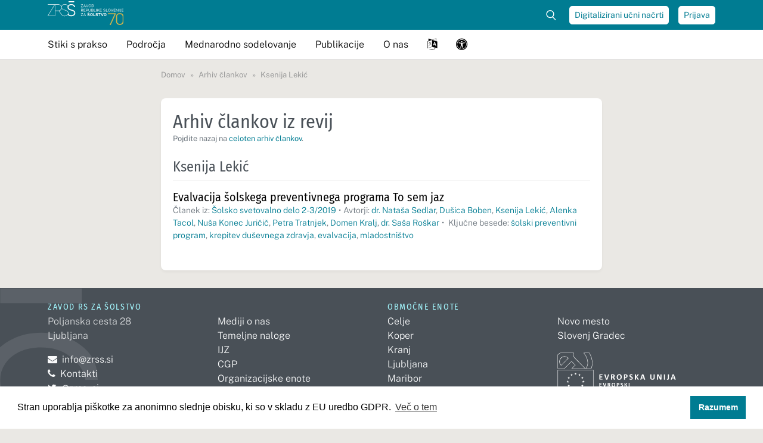

--- FILE ---
content_type: image/svg+xml
request_url: https://www.zrss.si/wp-content/themes/zrss/img/zrss-logo-70.svg?v=3
body_size: 7737
content:

<svg xmlns="http://www.w3.org/2000/svg" xml:space="preserve" style="shape-rendering:geometricPrecision;text-rendering:geometricPrecision;image-rendering:optimizeQuality;fill-rule:evenodd;clip-rule:evenodd" viewBox="0 0 8882 2808"><path d="M8675 1197v-121h157v-33h-157V924h173v-33h-209v340h214v-34h-178zm-124 1c4-12 6-26 6-43V891h-37v253c0 20-3 35-9 43-5 9-16 13-31 13-10 0-19-1-25-4l-17-7-4 35 21 7c10 3 21 5 34 5 17 0 31-3 41-10 10-6 17-15 21-28zm-213 33h36V891h-36v340zm-119 0h33V891h-37v275l-187-275h-34v340h37V954l188 277zm-503 0h214v-34h-177v-121h156v-33h-156V924h172v-33h-209v340zm-177 0 122-340h-37l-108 299-108-299h-36l121 340h46zm-209-75c11-26 17-57 17-94 0-38-6-70-18-96a130 130 0 0 0-126-80 134 134 0 0 0-128 80c-11 27-17 58-17 96 0 37 6 68 17 94a136 136 0 0 0 128 80 133 133 0 0 0 127-80zm-23-94c0 32-4 59-12 79-8 21-20 37-36 47-15 10-34 15-56 15s-41-5-56-15a94 94 0 0 1-36-46c-9-21-13-48-13-80s4-59 13-80a93 93 0 0 1 92-63 92 92 0 0 1 91 63c8 21 13 47 13 80zm-483 169h202v-34h-164V891h-38v340zm-26 195c-23-14-50-21-82-21a143 143 0 0 0-137 82c-13 26-20 57-20 93s7 67 20 93c12 26 30 46 54 60 23 14 51 21 83 21s60-7 83-21 41-34 54-60 19-57 19-93-7-67-19-94c-13-26-31-46-55-60zm-1 155c0 28-3 50-10 67-6 17-16 30-28 38s-26 12-43 12c-16 0-31-4-43-12s-22-21-28-38c-7-17-10-39-10-67s3-51 10-69c6-17 16-30 28-38 12-9 27-13 43-13 17 0 31 4 43 13 12 8 22 21 28 38 7 18 10 41 10 69zm-234-568c-9-8-14-20-14-35 0-16 6-30 20-42 13-12 32-18 58-18 14 0 27 2 39 7 12 4 22 11 30 20 8 10 13 23 14 39h38c0-16-4-32-13-47-10-15-23-27-41-36s-40-14-66-14c-22 0-42 4-60 12-18 7-32 18-42 33a81 81 0 0 0-16 49 77 77 0 0 0 38 70c12 7 25 12 41 16l71 19c20 6 34 13 43 22s13 20 13 34c0 13-4 24-11 34-8 9-18 16-31 21s-27 7-43 7c-15 0-29-2-42-6-13-5-24-12-33-21-8-9-14-21-18-34h-38a100 100 0 0 0 44 69c12 8 25 14 40 18a175 175 0 0 0 112-7c18-8 32-19 43-34 10-14 15-31 15-49 0-13-3-26-8-37-5-12-13-22-25-31-11-9-27-15-46-20l-71-19c-18-5-31-11-41-20zm-26 397h-66l-90 260-91-260h-66l118 339h77l118-339zm-435-179h215v-34h-178v-121h157v-33h-157V924h172v-33h-209v340zm-58 0-126-206 117-134h-45l-160 181V891h-38v340h38v-110l61-69 111 179h42zm-233 188c-19-9-43-14-71-14-25 0-48 4-68 13-20 8-36 20-48 35a88 88 0 0 0-17 55c0 18 3 34 10 46 8 13 18 24 31 31 14 8 29 14 47 18l64 14c15 3 26 8 35 14 8 6 12 14 12 26 0 10-3 18-9 24-6 7-14 11-24 15a138 138 0 0 1-67-1c-10-4-19-10-25-17-7-7-12-15-14-26h-70c1 17 7 32 15 45 9 13 20 23 33 32 13 8 28 15 44 19a195 195 0 0 0 121-7c20-9 36-21 48-37 12-15 18-33 18-54 0-16-4-30-10-44-6-12-16-24-30-33-13-9-31-16-53-20l-59-13c-16-3-27-8-35-14-7-6-10-15-10-25 0-11 4-21 14-29 9-8 24-12 45-12 12 0 22 1 32 4 9 4 17 9 23 16 5 7 9 16 10 28h69c0-19-5-36-16-52-10-15-25-28-45-37zm-142-188h37V891h-37v340zm-263 0h202v-34h-164V891h-37l-1 340zm147 460h-148v-281h-69v339h217v-58zM5375 636c13-26 20-57 20-96 0-36-6-66-18-91s-31-43-57-56-60-19-102-20a1877 1877 0 0 0-73 0v340h68c41 0 75-7 102-19 27-13 47-32 60-58zm-19-94c0 33-5 60-17 81a98 98 0 0 1-49 44c-21 9-47 13-77 13h-30V405h32c29 0 55 4 76 13 21 8 37 22 49 42 11 20 16 47 16 82zm-153 349h-105v340h108c43 0 75-8 97-23s33-38 33-68c0-10-2-20-4-28a68 68 0 0 0-35-42c-9-6-20-10-34-12 24-8 40-18 50-31s15-29 15-47c0-29-11-51-32-66-22-15-52-23-93-23zm-69 184h77c16 0 31 2 44 7 13 4 24 11 32 20s12 22 12 37c0 21-8 36-24 46-16 9-39 14-70 14h-71v-124zm0-153h70c26 0 47 5 63 15 17 10 25 26 25 47 0 12-3 21-7 29-5 8-12 14-20 18s-16 7-26 9c-9 2-19 3-28 3h-77V922zm-81-284c11-26 17-57 17-95 0-37-6-69-17-95a133 133 0 0 0-127-80 133 133 0 0 0-128 80c-11 26-17 58-17 95 0 38 6 69 18 95 11 26 28 45 50 59s47 20 77 20 56-6 77-20c22-14 38-33 50-59zm-23-94c0 32-4 58-12 79s-20 36-35 46c-16 10-35 15-57 15s-41-5-56-15a94 94 0 0 1-36-46c-8-21-12-47-12-79 0-33 4-59 12-80 8-22 20-37 36-48 15-10 34-15 56-15s41 5 56 15c16 10 27 26 36 47 8 21 12 48 12 81zm-217 347h-39v221c0 27 4 50 13 68 8 19 21 32 39 42 18 9 41 14 69 14s51-5 69-14 31-22 40-40c8-18 12-39 12-65V891h-37v227c0 19-3 35-9 48-7 12-16 22-29 28-12 6-28 9-46 9-27 0-47-7-61-21s-21-35-21-64V891zm-11 429-31 35-35-35h-51l62 61h48l60-61h-53zm-172-607 122-340h-37l-108 299-108-299h-36l121 340h46zm-206 1036h38l-123-339h-43l-124 339h38l35-96h144l35 96zm-45-131h-123l61-172 61 172zm-140-421v-121h157v-33h-157V924h173v-33h-209v340h214v-34h-178zm185-484h38l-123-340h-43l-124 340h38l35-97h144l35 97zm-45-132h-123l61-172 62 172zm-247 650-68-157c11-4 21-9 32-17a86 86 0 0 0 36-75c0-19-4-36-13-49-8-14-20-24-36-31-17-7-37-11-60-11h-129v340h37v-151h97l64 151h40zm-124-182h-77V922h89c23 0 41 5 54 15s20 26 20 47c0 22-8 38-22 49-15 11-36 16-64 16zm-80-369 191-287v-20h-233v32h183l-190 286v22h239v-33h-190zM2463 812a225 225 0 0 1 18-229c27-39 64-69 113-92 48-21 104-33 167-33 91 0 166 23 225 69 60 45 93 106 101 183h121c-3-70-23-132-62-188-38-55-90-98-156-130-65-31-140-47-225-47-84 0-160 16-227 47a399 399 0 0 0-180 164 351 351 0 0 0-156-159c-59-32-127-47-205-47-77 0-147 15-207 46-61 31-109 73-144 127-18 27-31 56-39 86a356 356 0 0 0-162-189c-59-32-126-49-202-49H5v43h793L0 1703v43h888v-593h355l43-2a2844673 2844673 0 0 0 354 474 357 357 0 0 0 130 99c61 29 134 44 216 44 86 0 161-16 226-48 60-29 107-68 143-118 38 52 90 93 156 123 68 31 149 47 242 47 98 0 183-17 254-52a362 362 0 0 0 219-340 310 310 0 0 0-120-252c-36-29-76-53-120-72-43-19-87-34-131-46l-144-42c-32-10-65-21-97-35-33-14-62-31-89-51-26-19-47-43-63-70zM845 1703H50L845 420v1283zm745-940c0 70-15 131-44 183-30 52-71 92-123 121-52 28-112 43-180 43H888V414h355c68 0 128 15 180 43 52 29 93 70 123 122 29 53 44 114 44 184zm36 79c12 24 28 45 47 66 53 56 133 101 239 135l154 48c73 23 133 49 178 77 46 29 79 62 100 99 21 38 32 81 32 130v5a300 300 0 0 1-185 282c-59 27-127 41-205 41-74 0-140-13-195-38-55-26-98-60-130-105l-327-438a353 353 0 0 0 293-302zm1031 233 163 48c57 17 106 36 149 58 43 21 77 48 101 80s36 71 36 118c0 55-16 104-46 145-31 42-72 74-126 98-53 23-113 34-181 34-62 0-117-9-167-29-50-19-90-48-121-86-25-30-41-64-49-104l2-35v-5a284 284 0 0 0-83-211c-28-28-63-53-106-76s-94-44-153-62l-153-48c-49-15-91-33-127-52-36-20-66-42-90-66a243 243 0 0 1-70-178c0-60 16-114 47-160 32-47 75-84 129-111s116-40 185-40c105 0 190 30 254 90 39 37 67 79 85 127l-5 16c-9 30-13 62-13 95 0 89 30 162 89 219s142 102 250 135zm-219-960h654V0h-654v115zm1631 1327-190 286v21h240v-32h-191l191-287v-20h-233v32h183zm524-551h-112v340h38v-127h79c24 0 44-4 62-12 18-9 32-21 43-37 10-16 15-35 15-58s-6-42-16-58c-11-16-26-28-45-36s-40-12-64-12zm-74 32h76c26 0 46 6 62 18s24 30 24 54-7 43-23 56a89 89 0 0 1-61 21h-78V923zm183 729h-71a101 101 0 0 0 49 77c13 8 28 15 44 19a195 195 0 0 0 120-7c21-9 37-21 49-37a100 100 0 0 0 8-98c-6-12-16-24-30-33s-31-16-53-20l-59-13c-16-3-28-8-35-14s-11-15-11-25c0-11 5-21 15-29 9-8 24-12 44-12 12 0 23 1 32 4 10 4 17 9 23 16s10 16 11 28h69a96 96 0 0 0-61-89c-19-9-43-14-72-14-25 0-47 4-67 13-21 8-36 20-48 35a88 88 0 0 0-18 55 83 83 0 0 0 42 78c13 7 29 13 47 17l64 14c14 3 26 8 34 14 9 6 13 14 13 26 0 10-3 18-9 24-6 7-14 11-24 15a136 136 0 0 1-67-1c-10-4-19-10-26-17-6-7-11-15-13-26zm276-165c-13 26-19 57-19 93s6 67 19 93c12 26 31 46 54 60s51 21 83 21 60-7 83-21 41-34 54-60 19-57 19-93-6-67-19-94c-13-26-31-46-54-60-24-14-51-21-83-21a143 143 0 0 0-137 82zm56 94c0-28 3-51 10-69 7-17 16-30 28-38 12-9 27-13 43-13 17 0 31 4 43 13 12 8 22 21 28 38 7 18 10 41 10 69s-3 50-9 67c-7 17-16 30-29 38-12 8-26 12-43 12-16 0-31-4-43-12s-21-21-28-38-10-39-10-67zm1153-171h-272v61h103v278h68v-278h101v-61z" style="fill:#01758d;fill-rule:nonzero"/><path d="M7035 1530h781l-581 1278h137l571-1278v-117h-908zm1344 7a267 267 0 0 0-266 266v600c0 146 120 266 266 266h113c146 0 266-120 266-266v-600c0-146-120-266-266-266h-113zm0-124h113c215 0 390 175 390 390v600c0 214-175 390-390 390h-113a391 391 0 0 1-390-390v-600c0-215 175-390 390-390z" style="fill:#cdb34c;fill-rule:nonzero"/></svg>

--- FILE ---
content_type: application/javascript
request_url: https://www.zrss.si/wp-content/themes/zrss/js/zrss.min.js?ver=1.0.0.1710109836
body_size: 176539
content:
!function(t,e){"object"==typeof exports&&"undefined"!=typeof module?e(exports,require("jquery")):"function"==typeof define&&define.amd?define(["exports","jquery"],e):e(t.bootstrap={},t.jQuery)}(this,function(t,h){"use strict";function M(t,e){for(var n=0;n<e.length;n++){var i=e[n];i.enumerable=i.enumerable||!1,i.configurable=!0,"value"in i&&(i.writable=!0),Object.defineProperty(t,i.key,i)}}function s(t,e,n){e&&M(t.prototype,e),n&&M(t,n)}function a(i){for(var t=1;t<arguments.length;t++){var o=null!=arguments[t]?arguments[t]:{},e=Object.keys(o);(e="function"==typeof Object.getOwnPropertySymbols?e.concat(Object.getOwnPropertySymbols(o).filter(function(t){return Object.getOwnPropertyDescriptor(o,t).enumerable})):e).forEach(function(t){var e,n;e=i,n=o[t=t],t in e?Object.defineProperty(e,t,{value:n,enumerable:!0,configurable:!0,writable:!0}):e[t]=n})}return i}h=h&&h.hasOwnProperty("default")?h.default:h;var j="transitionend";function H(t){var e=this,n=!1;return h(this).one(u.TRANSITION_END,function(){n=!0}),setTimeout(function(){n||u.triggerTransitionEnd(e)},t),this}for(var u={TRANSITION_END:"bsTransitionEnd",getUID:function(t){for(;t+=~~(1e6*Math.random()),document.getElementById(t););return t},getSelectorFromElement:function(t){var e=t.getAttribute("data-target");return(e=e&&"#"!==e?e:(t=t.getAttribute("href"))&&"#"!==t?t.trim():"")&&document.querySelector(e)?e:null},getTransitionDurationFromElement:function(t){var e,n,i;return t&&(e=h(t).css("transition-duration"),t=h(t).css("transition-delay"),n=parseFloat(e),i=parseFloat(t),n||i)?(e=e.split(",")[0],t=t.split(",")[0],1e3*(parseFloat(e)+parseFloat(t))):0},reflow:function(t){return t.offsetHeight},triggerTransitionEnd:function(t){h(t).trigger(j)},supportsTransitionEnd:function(){return Boolean(j)},isElement:function(t){return(t[0]||t).nodeType},typeCheckConfig:function(t,e,n){for(var i in n)if(Object.prototype.hasOwnProperty.call(n,i)){var o=n[i],r=e[i],r=r&&u.isElement(r)?"element":{}.toString.call(r).match(/\s([a-z]+)/i)[1].toLowerCase();if(!new RegExp(o).test(r))throw new Error(t.toUpperCase()+': Option "'+i+'" provided type "'+r+'" but expected type "'+o+'".')}},findShadowRoot:function(t){var e;return document.documentElement.attachShadow?"function"==typeof t.getRootNode?(e=t.getRootNode())instanceof ShadowRoot?e:null:t instanceof ShadowRoot?t:t.parentNode?u.findShadowRoot(t.parentNode):null:null}},R=(h.fn.emulateTransitionEnd=H,h.event.special[u.TRANSITION_END]={bindType:j,delegateType:j,handle:function(t){if(h(t.target).is(this))return t.handleObj.handler.apply(this,arguments)}},"alert"),q="bs.alert",e="."+q,U=h.fn[R],W={CLOSE:"close"+e,CLOSED:"closed"+e,CLICK_DATA_API:"click"+e+".data-api"},F="alert",B="fade",z="show",n=function(){function i(t){this._element=t}var t=i.prototype;return t.close=function(t){var e=this._element;t&&(e=this._getRootElement(t)),this._triggerCloseEvent(e).isDefaultPrevented()||this._removeElement(e)},t.dispose=function(){h.removeData(this._element,q),this._element=null},t._getRootElement=function(t){var e=u.getSelectorFromElement(t),n=!1;return n=(n=e?document.querySelector(e):n)||h(t).closest("."+F)[0]},t._triggerCloseEvent=function(t){var e=h.Event(W.CLOSE);return h(t).trigger(e),e},t._removeElement=function(e){var t,n=this;h(e).removeClass(z),h(e).hasClass(B)?(t=u.getTransitionDurationFromElement(e),h(e).one(u.TRANSITION_END,function(t){return n._destroyElement(e,t)}).emulateTransitionEnd(t)):this._destroyElement(e)},t._destroyElement=function(t){h(t).detach().trigger(W.CLOSED).remove()},i._jQueryInterface=function(n){return this.each(function(){var t=h(this),e=t.data(q);e||(e=new i(this),t.data(q,e)),"close"===n&&e[n](this)})},i._handleDismiss=function(e){return function(t){t&&t.preventDefault(),e.close(this)}},s(i,null,[{key:"VERSION",get:function(){return"4.2.1"}}]),i}(),Y=(h(document).on(W.CLICK_DATA_API,'[data-dismiss="alert"]',n._handleDismiss(new n)),h.fn[R]=n._jQueryInterface,h.fn[R].Constructor=n,h.fn[R].noConflict=function(){return h.fn[R]=U,n._jQueryInterface},"button"),K="bs.button",e="."+K,i=".data-api",Q=h.fn[Y],G="active",V="btn",X="focus",o='[data-toggle^="button"]',Z='[data-toggle="buttons"]',J='input:not([type="hidden"])',tt=".active",et=".btn",e={CLICK_DATA_API:"click"+e+i,FOCUS_BLUR_DATA_API:"focus"+e+i+" blur"+e+i},nt=function(){function n(t){this._element=t}var t=n.prototype;return t.toggle=function(){var t=!0,e=!0,n=h(this._element).closest(Z)[0];if(n){var i,o=this._element.querySelector(J);if(o){if("radio"===o.type&&(o.checked&&this._element.classList.contains(G)?t=!1:(i=n.querySelector(tt))&&h(i).removeClass(G)),t){if(o.hasAttribute("disabled")||n.hasAttribute("disabled")||o.classList.contains("disabled")||n.classList.contains("disabled"))return;o.checked=!this._element.classList.contains(G),h(o).trigger("change")}o.focus(),e=!1}}e&&this._element.setAttribute("aria-pressed",!this._element.classList.contains(G)),t&&h(this._element).toggleClass(G)},t.dispose=function(){h.removeData(this._element,K),this._element=null},n._jQueryInterface=function(e){return this.each(function(){var t=h(this).data(K);t||(t=new n(this),h(this).data(K,t)),"toggle"===e&&t[e]()})},s(n,null,[{key:"VERSION",get:function(){return"4.2.1"}}]),n}(),r=(h(document).on(e.CLICK_DATA_API,o,function(t){t.preventDefault();t=t.target;h(t).hasClass(V)||(t=h(t).closest(et)),nt._jQueryInterface.call(h(t),"toggle")}).on(e.FOCUS_BLUR_DATA_API,o,function(t){var e=h(t.target).closest(et)[0];h(e).toggleClass(X,/^focus(in)?$/.test(t.type))}),h.fn[Y]=nt._jQueryInterface,h.fn[Y].Constructor=nt,h.fn[Y].noConflict=function(){return h.fn[Y]=Q,nt._jQueryInterface},"carousel"),it="bs.carousel",l="."+it,i=".data-api",ot=h.fn[r],rt={interval:5e3,keyboard:!0,slide:!1,pause:"hover",wrap:!0,touch:!0},st={interval:"(number|boolean)",keyboard:"boolean",slide:"(boolean|string)",pause:"(string|boolean)",wrap:"boolean",touch:"boolean"},at="next",lt="prev",ct="left",ht="right",d={SLIDE:"slide"+l,SLID:"slid"+l,KEYDOWN:"keydown"+l,MOUSEENTER:"mouseenter"+l,MOUSELEAVE:"mouseleave"+l,TOUCHSTART:"touchstart"+l,TOUCHMOVE:"touchmove"+l,TOUCHEND:"touchend"+l,POINTERDOWN:"pointerdown"+l,POINTERUP:"pointerup"+l,DRAG_START:"dragstart"+l,LOAD_DATA_API:"load"+l+i,CLICK_DATA_API:"click"+l+i},ut="carousel",p="active",dt="slide",pt="carousel-item-right",ft="carousel-item-left",gt="carousel-item-next",mt="carousel-item-prev",vt="pointer-event",_t=".active",yt=".active.carousel-item",bt=".carousel-item",wt=".carousel-item img",Et=".carousel-item-next, .carousel-item-prev",Ct=".carousel-indicators",e="[data-slide], [data-slide-to]",Tt='[data-ride="carousel"]',Dt={TOUCH:"touch",PEN:"pen"},c=function(){function o(t,e){this._items=null,this._interval=null,this._activeElement=null,this._isPaused=!1,this._isSliding=!1,this.touchTimeout=null,this.touchStartX=0,this.touchDeltaX=0,this._config=this._getConfig(e),this._element=t,this._indicatorsElement=this._element.querySelector(Ct),this._touchSupported="ontouchstart"in document.documentElement||0<navigator.maxTouchPoints,this._pointerEvent=Boolean(window.PointerEvent||window.MSPointerEvent),this._addEventListeners()}var t=o.prototype;return t.next=function(){this._isSliding||this._slide(at)},t.nextWhenVisible=function(){!document.hidden&&h(this._element).is(":visible")&&"hidden"!==h(this._element).css("visibility")&&this.next()},t.prev=function(){this._isSliding||this._slide(lt)},t.pause=function(t){t||(this._isPaused=!0),this._element.querySelector(Et)&&(u.triggerTransitionEnd(this._element),this.cycle(!0)),clearInterval(this._interval),this._interval=null},t.cycle=function(t){t||(this._isPaused=!1),this._interval&&(clearInterval(this._interval),this._interval=null),this._config.interval&&!this._isPaused&&(this._interval=setInterval((document.visibilityState?this.nextWhenVisible:this.next).bind(this),this._config.interval))},t.to=function(t){var e=this,n=(this._activeElement=this._element.querySelector(yt),this._getItemIndex(this._activeElement));t>this._items.length-1||t<0||(this._isSliding?h(this._element).one(d.SLID,function(){return e.to(t)}):n===t?(this.pause(),this.cycle()):(n=n<t?at:lt,this._slide(n,this._items[t])))},t.dispose=function(){h(this._element).off(l),h.removeData(this._element,it),this._items=null,this._config=null,this._element=null,this._interval=null,this._isPaused=null,this._isSliding=null,this._activeElement=null,this._indicatorsElement=null},t._getConfig=function(t){return t=a({},rt,t),u.typeCheckConfig(r,t,st),t},t._handleSwipe=function(){var t=Math.abs(this.touchDeltaX);t<=40||(0<(t=t/this.touchDeltaX)&&this.prev(),t<0&&this.next())},t._addEventListeners=function(){var e=this;this._config.keyboard&&h(this._element).on(d.KEYDOWN,function(t){return e._keydown(t)}),"hover"===this._config.pause&&h(this._element).on(d.MOUSEENTER,function(t){return e.pause(t)}).on(d.MOUSELEAVE,function(t){return e.cycle(t)}),this._addTouchEventListeners()},t._addTouchEventListeners=function(){var t,e,n=this;this._touchSupported&&(t=function(t){n._pointerEvent&&Dt[t.originalEvent.pointerType.toUpperCase()]?n.touchStartX=t.originalEvent.clientX:n._pointerEvent||(n.touchStartX=t.originalEvent.touches[0].clientX)},e=function(t){n._pointerEvent&&Dt[t.originalEvent.pointerType.toUpperCase()]&&(n.touchDeltaX=t.originalEvent.clientX-n.touchStartX),n._handleSwipe(),"hover"===n._config.pause&&(n.pause(),n.touchTimeout&&clearTimeout(n.touchTimeout),n.touchTimeout=setTimeout(function(t){return n.cycle(t)},500+n._config.interval))},h(this._element.querySelectorAll(wt)).on(d.DRAG_START,function(t){return t.preventDefault()}),this._pointerEvent?(h(this._element).on(d.POINTERDOWN,t),h(this._element).on(d.POINTERUP,e),this._element.classList.add(vt)):(h(this._element).on(d.TOUCHSTART,t),h(this._element).on(d.TOUCHMOVE,function(t){(t=t).originalEvent.touches&&1<t.originalEvent.touches.length?n.touchDeltaX=0:n.touchDeltaX=t.originalEvent.touches[0].clientX-n.touchStartX}),h(this._element).on(d.TOUCHEND,e)))},t._keydown=function(t){if(!/input|textarea/i.test(t.target.tagName))switch(t.which){case 37:t.preventDefault(),this.prev();break;case 39:t.preventDefault(),this.next()}},t._getItemIndex=function(t){return this._items=t&&t.parentNode?[].slice.call(t.parentNode.querySelectorAll(bt)):[],this._items.indexOf(t)},t._getItemByDirection=function(t,e){var n=t===at,i=t===lt,o=this._getItemIndex(e),r=this._items.length-1;return(i&&0===o||n&&o===r)&&!this._config.wrap?e:-1==(i=(o+(t===lt?-1:1))%this._items.length)?this._items[this._items.length-1]:this._items[i]},t._triggerSlideEvent=function(t,e){var n=this._getItemIndex(t),i=this._getItemIndex(this._element.querySelector(yt)),t=h.Event(d.SLIDE,{relatedTarget:t,direction:e,from:i,to:n});return h(this._element).trigger(t),t},t._setActiveIndicatorElement=function(t){var e;this._indicatorsElement&&(e=[].slice.call(this._indicatorsElement.querySelectorAll(_t)),h(e).removeClass(p),e=this._indicatorsElement.children[this._getItemIndex(t)])&&h(e).addClass(p)},t._slide=function(t,e){var n,i,o,r=this,s=this._element.querySelector(yt),a=this._getItemIndex(s),l=e||s&&this._getItemByDirection(t,s),e=this._getItemIndex(l),c=Boolean(this._interval),t=t===at?(n=ft,i=gt,ct):(n=pt,i=mt,ht);l&&h(l).hasClass(p)?this._isSliding=!1:this._triggerSlideEvent(l,t).isDefaultPrevented()||s&&l&&(this._isSliding=!0,c&&this.pause(),this._setActiveIndicatorElement(l),o=h.Event(d.SLID,{relatedTarget:l,direction:t,from:a,to:e}),h(this._element).hasClass(dt)?(h(l).addClass(i),u.reflow(l),h(s).addClass(n),h(l).addClass(n),(t=parseInt(l.getAttribute("data-interval"),10))?(this._config.defaultInterval=this._config.defaultInterval||this._config.interval,this._config.interval=t):this._config.interval=this._config.defaultInterval||this._config.interval,a=u.getTransitionDurationFromElement(s),h(s).one(u.TRANSITION_END,function(){h(l).removeClass(n+" "+i).addClass(p),h(s).removeClass(p+" "+i+" "+n),r._isSliding=!1,setTimeout(function(){return h(r._element).trigger(o)},0)}).emulateTransitionEnd(a)):(h(s).removeClass(p),h(l).addClass(p),this._isSliding=!1,h(this._element).trigger(o)),c)&&this.cycle()},o._jQueryInterface=function(i){return this.each(function(){var t=h(this).data(it),e=a({},rt,h(this).data()),n=("object"==typeof i&&(e=a({},e,i)),"string"==typeof i?i:e.slide);if(t||(t=new o(this,e),h(this).data(it,t)),"number"==typeof i)t.to(i);else if("string"==typeof n){if(void 0===t[n])throw new TypeError('No method named "'+n+'"');t[n]()}else e.interval&&(t.pause(),t.cycle())})},o._dataApiClickHandler=function(t){var e,n,i=u.getSelectorFromElement(this);i&&(i=h(i)[0])&&h(i).hasClass(ut)&&(e=a({},h(i).data(),h(this).data()),(n=this.getAttribute("data-slide-to"))&&(e.interval=!1),o._jQueryInterface.call(h(i),e),n&&h(i).data(it).to(n),t.preventDefault())},s(o,null,[{key:"VERSION",get:function(){return"4.2.1"}},{key:"Default",get:function(){return rt}}]),o}(),f=(h(document).on(d.CLICK_DATA_API,e,c._dataApiClickHandler),h(window).on(d.LOAD_DATA_API,function(){for(var t=[].slice.call(document.querySelectorAll(Tt)),e=0,n=t.length;e<n;e++){var i=h(t[e]);c._jQueryInterface.call(i,i.data())}}),h.fn[r]=c._jQueryInterface,h.fn[r].Constructor=c,h.fn[r].noConflict=function(){return h.fn[r]=ot,c._jQueryInterface},"collapse"),g="bs.collapse",o="."+g,St=h.fn[f],At={toggle:!0,parent:""},Ot={toggle:"boolean",parent:"(string|element)"},It={SHOW:"show"+o,SHOWN:"shown"+o,HIDE:"hide"+o,HIDDEN:"hidden"+o,CLICK_DATA_API:"click"+o+".data-api"},m="show",xt="collapse",Lt="collapsing",Nt="collapsed",$t="width",kt="height",Pt=".show, .collapsing",Mt='[data-toggle="collapse"]',jt=function(){function r(e,t){this._isTransitioning=!1,this._element=e,this._config=this._getConfig(t),this._triggerArray=[].slice.call(document.querySelectorAll('[data-toggle="collapse"][href="#'+e.id+'"],[data-toggle="collapse"][data-target="#'+e.id+'"]'));for(var n=[].slice.call(document.querySelectorAll(Mt)),i=0,o=n.length;i<o;i++){var r=n[i],s=u.getSelectorFromElement(r),a=[].slice.call(document.querySelectorAll(s)).filter(function(t){return t===e});null!==s&&0<a.length&&(this._selector=s,this._triggerArray.push(r))}this._parent=this._config.parent?this._getParent():null,this._config.parent||this._addAriaAndCollapsedClass(this._element,this._triggerArray),this._config.toggle&&this.toggle()}var t=r.prototype;return t.toggle=function(){h(this._element).hasClass(m)?this.hide():this.show()},t.show=function(){var t,e,n,i,o=this;this._isTransitioning||h(this._element).hasClass(m)||(t=this._parent&&0===(t=[].slice.call(this._parent.querySelectorAll(Pt)).filter(function(t){return"string"==typeof o._config.parent?t.getAttribute("data-parent")===o._config.parent:t.classList.contains(xt)})).length?null:t)&&(i=h(t).not(this._selector).data(g))&&i._isTransitioning||(n=h.Event(It.SHOW),h(this._element).trigger(n),n.isDefaultPrevented())||(t&&(r._jQueryInterface.call(h(t).not(this._selector),"hide"),i||h(t).data(g,null)),e=this._getDimension(),h(this._element).removeClass(xt).addClass(Lt),this._element.style[e]=0,this._triggerArray.length&&h(this._triggerArray).removeClass(Nt).attr("aria-expanded",!0),this.setTransitioning(!0),n="scroll"+(e[0].toUpperCase()+e.slice(1)),i=u.getTransitionDurationFromElement(this._element),h(this._element).one(u.TRANSITION_END,function(){h(o._element).removeClass(Lt).addClass(xt).addClass(m),o._element.style[e]="",o.setTransitioning(!1),h(o._element).trigger(It.SHOWN)}).emulateTransitionEnd(i),this._element.style[e]=this._element[n]+"px")},t.hide=function(){var t=this;if(!this._isTransitioning&&h(this._element).hasClass(m)){var e=h.Event(It.HIDE);if(h(this._element).trigger(e),!e.isDefaultPrevented()){var e=this._getDimension(),n=(this._element.style[e]=this._element.getBoundingClientRect()[e]+"px",u.reflow(this._element),h(this._element).addClass(Lt).removeClass(xt).removeClass(m),this._triggerArray.length);if(0<n)for(var i=0;i<n;i++){var o=this._triggerArray[i],r=u.getSelectorFromElement(o);null===r||h([].slice.call(document.querySelectorAll(r))).hasClass(m)||h(o).addClass(Nt).attr("aria-expanded",!1)}this.setTransitioning(!0);this._element.style[e]="";e=u.getTransitionDurationFromElement(this._element);h(this._element).one(u.TRANSITION_END,function(){t.setTransitioning(!1),h(t._element).removeClass(Lt).addClass(xt).trigger(It.HIDDEN)}).emulateTransitionEnd(e)}}},t.setTransitioning=function(t){this._isTransitioning=t},t.dispose=function(){h.removeData(this._element,g),this._config=null,this._parent=null,this._element=null,this._triggerArray=null,this._isTransitioning=null},t._getConfig=function(t){return(t=a({},At,t)).toggle=Boolean(t.toggle),u.typeCheckConfig(f,t,Ot),t},t._getDimension=function(){return h(this._element).hasClass($t)?$t:kt},t._getParent=function(){var t,n=this,e=(u.isElement(this._config.parent)?(t=this._config.parent,void 0!==this._config.parent.jquery&&(t=this._config.parent[0])):t=document.querySelector(this._config.parent),'[data-toggle="collapse"][data-parent="'+this._config.parent+'"]'),e=[].slice.call(t.querySelectorAll(e));return h(e).each(function(t,e){n._addAriaAndCollapsedClass(r._getTargetFromElement(e),[e])}),t},t._addAriaAndCollapsedClass=function(t,e){t=h(t).hasClass(m);e.length&&h(e).toggleClass(Nt,!t).attr("aria-expanded",t)},r._getTargetFromElement=function(t){t=u.getSelectorFromElement(t);return t?document.querySelector(t):null},r._jQueryInterface=function(i){return this.each(function(){var t=h(this),e=t.data(g),n=a({},At,t.data(),"object"==typeof i&&i?i:{});if(!e&&n.toggle&&/show|hide/.test(i)&&(n.toggle=!1),e||(e=new r(this,n),t.data(g,e)),"string"==typeof i){if(void 0===e[i])throw new TypeError('No method named "'+i+'"');e[i]()}})},s(r,null,[{key:"VERSION",get:function(){return"4.2.1"}},{key:"Default",get:function(){return At}}]),r}(),Ht=(h(document).on(It.CLICK_DATA_API,Mt,function(t){"A"===t.currentTarget.tagName&&t.preventDefault();var n=h(this),t=u.getSelectorFromElement(this),t=[].slice.call(document.querySelectorAll(t));h(t).each(function(){var t=h(this),e=t.data(g)?"toggle":n.data();jt._jQueryInterface.call(t,e)})}),h.fn[f]=jt._jQueryInterface,h.fn[f].Constructor=jt,h.fn[f].noConflict=function(){return h.fn[f]=St,jt._jQueryInterface},"undefined"!=typeof window&&"undefined"!=typeof document),Rt=["Edge","Trident","Firefox"],qt=0,Ut=0;Ut<Rt.length;Ut+=1)if(Ht&&0<=navigator.userAgent.indexOf(Rt[Ut])){qt=1;break}var Wt=Ht&&window.Promise?function(t){var e=!1;return function(){e||(e=!0,window.Promise.resolve().then(function(){e=!1,t()}))}}:function(t){var e=!1;return function(){e||(e=!0,setTimeout(function(){e=!1,t()},qt))}};function Ft(t){return t&&"[object Function]"==={}.toString.call(t)}function v(t,e){return 1!==t.nodeType?[]:(t=t.ownerDocument.defaultView.getComputedStyle(t,null),e?t[e]:t)}function Bt(t){return"HTML"===t.nodeName?t:t.parentNode||t.host}function zt(t){if(!t)return document.body;switch(t.nodeName){case"HTML":case"BODY":return t.ownerDocument.body;case"#document":return t.body}var e=v(t),n=e.overflow,i=e.overflowX,e=e.overflowY;return/(auto|scroll|overlay)/.test(n+e+i)?t:zt(Bt(t))}var Yt=Ht&&!(!window.MSInputMethodContext||!document.documentMode),Kt=Ht&&/MSIE 10/.test(navigator.userAgent);function _(t){return 11===t?Yt:10!==t&&Yt||Kt}function y(t){if(!t)return document.documentElement;for(var e=_(10)?document.body:null,n=t.offsetParent||null;n===e&&t.nextElementSibling;)n=(t=t.nextElementSibling).offsetParent;var i=n&&n.nodeName;return i&&"BODY"!==i&&"HTML"!==i?-1!==["TH","TD","TABLE"].indexOf(n.nodeName)&&"static"===v(n,"position")?y(n):n:(t?t.ownerDocument:document).documentElement}function Qt(t){return null!==t.parentNode?Qt(t.parentNode):t}function Gt(t,e){var n,i,o;return t&&t.nodeType&&e&&e.nodeType?(i=(o=t.compareDocumentPosition(e)&Node.DOCUMENT_POSITION_FOLLOWING)?t:e,o=o?e:t,(n=document.createRange()).setStart(i,0),n.setEnd(o,0),t!==(n=n.commonAncestorContainer)&&e!==n||i.contains(o)?"BODY"===(o=(i=n).nodeName)||"HTML"!==o&&y(i.firstElementChild)!==i?y(n):n:(o=Qt(t)).host?Gt(o.host,e):Gt(t,Qt(e).host)):document.documentElement}function b(t,e){var e="top"===(1<arguments.length&&void 0!==e?e:"top")?"scrollTop":"scrollLeft",n=t.nodeName;return("BODY"===n||"HTML"===n?(n=t.ownerDocument.documentElement,t.ownerDocument.scrollingElement||n):t)[e]}function Vt(t,e){var e="x"===e?"Left":"Top",n="Left"==e?"Right":"Bottom";return parseFloat(t["border"+e+"Width"],10)+parseFloat(t["border"+n+"Width"],10)}function Xt(t,e,n,i){return Math.max(e["offset"+t],e["scroll"+t],n["client"+t],n["offset"+t],n["scroll"+t],_(10)?parseInt(n["offset"+t])+parseInt(i["margin"+("Height"===t?"Top":"Left")])+parseInt(i["margin"+("Height"===t?"Bottom":"Right")]):0)}function Zt(t){var e=t.body,t=t.documentElement,n=_(10)&&getComputedStyle(t);return{height:Xt("Height",e,t,n),width:Xt("Width",e,t,n)}}i=function(t,e,n){return e&&Jt(t.prototype,e),n&&Jt(t,n),t};function Jt(t,e){for(var n=0;n<e.length;n++){var i=e[n];i.enumerable=i.enumerable||!1,i.configurable=!0,"value"in i&&(i.writable=!0),Object.defineProperty(t,i.key,i)}}function w(t,e,n){return e in t?Object.defineProperty(t,e,{value:n,enumerable:!0,configurable:!0,writable:!0}):t[e]=n,t}var E=Object.assign||function(t){for(var e=1;e<arguments.length;e++){var n,i=arguments[e];for(n in i)Object.prototype.hasOwnProperty.call(i,n)&&(t[n]=i[n])}return t};function C(t){return E({},t,{right:t.left+t.width,bottom:t.top+t.height})}function te(t){var e={};try{_(10)?(e=t.getBoundingClientRect(),n=b(t,"top"),i=b(t,"left"),e.top+=n,e.left+=i,e.bottom+=n,e.right+=i):e=t.getBoundingClientRect()}catch(t){}var n={left:e.left,top:e.top,width:e.right-e.left,height:e.bottom-e.top},i="HTML"===t.nodeName?Zt(t.ownerDocument):{},e=i.width||t.clientWidth||n.right-n.left,i=i.height||t.clientHeight||n.bottom-n.top,e=t.offsetWidth-e,i=t.offsetHeight-i;return(e||i)&&(e-=Vt(t=v(t),"x"),i-=Vt(t,"y"),n.width-=e,n.height-=i),C(n)}function ee(t,e,n){var n=2<arguments.length&&void 0!==n&&n,i=_(10),o="HTML"===e.nodeName,r=te(t),s=te(e),t=zt(t),a=v(e),l=parseFloat(a.borderTopWidth,10),c=parseFloat(a.borderLeftWidth,10),s=(n&&o&&(s.top=Math.max(s.top,0),s.left=Math.max(s.left,0)),C({top:r.top-s.top-l,left:r.left-s.left-c,width:r.width,height:r.height}));return s.marginTop=0,s.marginLeft=0,!i&&o&&(r=parseFloat(a.marginTop,10),o=parseFloat(a.marginLeft,10),s.top-=l-r,s.bottom-=l-r,s.left-=c-o,s.right-=c-o,s.marginTop=r,s.marginLeft=o),s=(i&&!n?e.contains(t):e===t&&"BODY"!==t.nodeName)?function(t,e,n){var n=2<arguments.length&&void 0!==n&&n,i=b(e,"top"),e=b(e,"left"),n=n?-1:1;return t.top+=i*n,t.bottom+=i*n,t.left+=e*n,t.right+=e*n,t}(s,e):s}function ne(t){if(!t||!t.parentElement||_())return document.documentElement;for(var e=t.parentElement;e&&"none"===v(e,"transform");)e=e.parentElement;return e||document.documentElement}function ie(t,e,n,i,o){var r,o=4<arguments.length&&void 0!==o&&o,s={top:0,left:0},a=o?ne(t):Gt(t,e),a=("viewport"===i?s=function(t,e){var e=1<arguments.length&&void 0!==e&&e,n=t.ownerDocument.documentElement,t=ee(t,n),i=Math.max(n.clientWidth,window.innerWidth||0),o=Math.max(n.clientHeight,window.innerHeight||0),r=e?0:b(n),e=e?0:b(n,"left");return C({top:r-t.top+t.marginTop,left:e-t.left+t.marginLeft,width:i,height:o})}(a,o):(r=void 0,"scrollParent"===i?"BODY"===(r=zt(Bt(e))).nodeName&&(r=t.ownerDocument.documentElement):r="window"===i?t.ownerDocument.documentElement:i,e=ee(r,a,o),"HTML"!==r.nodeName||function t(e){var n=e.nodeName;return"BODY"!==n&&"HTML"!==n&&("fixed"===v(e,"position")||t(Bt(e)))}(a)?s=e:(o=(i=Zt(t.ownerDocument)).height,r=i.width,s.top+=e.top-e.marginTop,s.bottom=o+e.top,s.left+=e.left-e.marginLeft,s.right=r+e.left)),"number"==typeof(n=n||0));return s.left+=a?n:n.left||0,s.top+=a?n:n.top||0,s.right-=a?n:n.right||0,s.bottom-=a?n:n.bottom||0,s}function oe(t,e,n,i,o,r){var s,r=5<arguments.length&&void 0!==r?r:0;return-1===t.indexOf("auto")?t:(i=ie(n,i,r,o),s={top:{width:i.width,height:e.top-i.top},right:{width:i.right-e.right,height:i.height},bottom:{width:i.width,height:i.bottom-e.bottom},left:{width:e.left-i.left,height:i.height}},(0<(o=(r=Object.keys(s).map(function(t){return E({key:t},s[t],{area:(t=s[t]).width*t.height})}).sort(function(t,e){return e.area-t.area})).filter(function(t){var e=t.width,t=t.height;return e>=n.clientWidth&&t>=n.clientHeight})).length?o:r)[0].key+((e=t.split("-")[1])?"-"+e:""))}function re(t,e,n,i){i=3<arguments.length&&void 0!==i?i:null;return ee(n,i?ne(e):Gt(e,n),i)}function se(t){var e=t.ownerDocument.defaultView.getComputedStyle(t),n=parseFloat(e.marginTop||0)+parseFloat(e.marginBottom||0),e=parseFloat(e.marginLeft||0)+parseFloat(e.marginRight||0);return{width:t.offsetWidth+e,height:t.offsetHeight+n}}function ae(t){var e={left:"right",right:"left",bottom:"top",top:"bottom"};return t.replace(/left|right|bottom|top/g,function(t){return e[t]})}function le(t,e,n){n=n.split("-")[0];var t=se(t),i={width:t.width,height:t.height},o=-1!==["right","left"].indexOf(n),r=o?"top":"left",s=o?"left":"top",a=o?"height":"width",o=o?"width":"height";return i[r]=e[r]+e[a]/2-t[a]/2,i[s]=n===s?e[s]-t[o]:e[ae(s)],i}function ce(t,e){return Array.prototype.find?t.find(e):t.filter(e)[0]}function he(t,n,e){var i,o;return(void 0===e?t:t.slice(0,(t=t,i="name",o=e,Array.prototype.findIndex?t.findIndex(function(t){return t[i]===o}):(e=ce(t,function(t){return t[i]===o}),t.indexOf(e))))).forEach(function(t){t.function&&console.warn("`modifier.function` is deprecated, use `modifier.fn`!");var e=t.function||t.fn;t.enabled&&Ft(e)&&(n.offsets.popper=C(n.offsets.popper),n.offsets.reference=C(n.offsets.reference),n=e(n,t))}),n}function ue(t,n){return t.some(function(t){var e=t.name;return t.enabled&&e===n})}function de(t){for(var e=[!1,"ms","Webkit","Moz","O"],n=t.charAt(0).toUpperCase()+t.slice(1),i=0;i<e.length;i++){var o=e[i],o=o?""+o+n:t;if(void 0!==document.body.style[o])return o}return null}function pe(t){t=t.ownerDocument;return t?t.defaultView:window}function fe(t,e,n,i){n.updateBound=i,pe(t).addEventListener("resize",n.updateBound,{passive:!0});i=zt(t);return function t(e,n,i,o){var r="BODY"===e.nodeName,e=r?e.ownerDocument.defaultView:e;e.addEventListener(n,i,{passive:!0}),r||t(zt(e.parentNode),n,i,o),o.push(e)}(i,"scroll",n.updateBound,n.scrollParents),n.scrollElement=i,n.eventsEnabled=!0,n}function ge(){var t,e;this.state.eventsEnabled&&(cancelAnimationFrame(this.scheduleUpdate),this.state=(t=this.reference,e=this.state,pe(t).removeEventListener("resize",e.updateBound),e.scrollParents.forEach(function(t){t.removeEventListener("scroll",e.updateBound)}),e.updateBound=null,e.scrollParents=[],e.scrollElement=null,e.eventsEnabled=!1,e))}function me(t){return""!==t&&!isNaN(parseFloat(t))&&isFinite(t)}function ve(n,i){Object.keys(i).forEach(function(t){var e="";-1!==["width","height","top","right","bottom","left"].indexOf(t)&&me(i[t])&&(e="px"),n.style[t]=i[t]+e})}function _e(t,e){function n(t){return t}var i=t.offsets,o=i.popper,i=i.reference,r=-1!==["left","right"].indexOf(t.placement),t=-1!==t.placement.indexOf("-"),s=i.width%2==o.width%2,i=i.width%2==1&&o.width%2==1,r=e?r||t||s?Math.round:Math.floor:n,s=e?Math.round:n;return{left:r(i&&!t&&e?o.left-1:o.left),top:s(o.top),bottom:s(o.bottom),right:r(o.right)}}var ye=Ht&&/Firefox/i.test(navigator.userAgent);function be(t,e,n){var i,o=ce(t,function(t){return t.name===e}),t=!!o&&t.some(function(t){return t.name===n&&t.enabled&&t.order<o.order});return t||(i="`"+e+"`",console.warn("`"+n+"`"+" modifier is required by "+i+" modifier in order to work, be sure to include it before "+i+"!")),t}var e=["auto-start","auto","auto-end","top-start","top","top-end","right-start","right","right-end","bottom-end","bottom","bottom-start","left-end","left","left-start"],we=e.slice(3);function Ee(t,e){e=1<arguments.length&&void 0!==e&&e,t=we.indexOf(t),t=we.slice(t+1).concat(we.slice(0,t));return e?t.reverse():t}var Ce="flip",Te="clockwise",De="counterclockwise";function Se(t,a,l,e){var o=[0,0],i=-1!==["right","left"].indexOf(e),e=t.split(/(\+|\-)/).map(function(t){return t.trim()}),t=e.indexOf(ce(e,function(t){return-1!==t.search(/,|\s/)})),n=(e[t]&&-1===e[t].indexOf(",")&&console.warn("Offsets separated by white space(s) are deprecated, use a comma (,) instead."),/\s*,\s*|\s+/);return(-1!==t?[e.slice(0,t).concat([e[t].split(n)[0]]),[e[t].split(n)[1]].concat(e.slice(t+1))]:[e]).map(function(t,e){var s=(1===e?!i:i)?"height":"width",n=!1;return t.reduce(function(t,e){return""===t[t.length-1]&&-1!==["+","-"].indexOf(e)?(t[t.length-1]=e,n=!0,t):n?(t[t.length-1]+=e,n=!1,t):t.concat(e)},[]).map(function(t){return e=s,n=a,i=l,o=+(r=(t=t).match(/((?:\-|\+)?\d*\.?\d*)(.*)/))[1],r=r[2],o?0===r.indexOf("%")?C("%p"===r?n:i)[e]/100*o:"vh"===r||"vw"===r?("vh"===r?Math.max(document.documentElement.clientHeight,window.innerHeight||0):Math.max(document.documentElement.clientWidth,window.innerWidth||0))/100*o:o:t;var e,n,i,o,r})}).forEach(function(n,i){n.forEach(function(t,e){me(t)&&(o[i]+=t*("-"===n[e-1]?-1:1))})}),o}var o={placement:"bottom",positionFixed:!1,eventsEnabled:!0,removeOnDestroy:!1,onCreate:function(){},onUpdate:function(){},modifiers:{shift:{order:100,enabled:!0,fn:function(t){var e,n,i,o=t.placement,r=o.split("-")[0];return(o=o.split("-")[1])&&(e=(n=t.offsets).reference,n=n.popper,i=(r=-1!==["bottom","top"].indexOf(r))?"width":"height",r={start:w({},r=r?"left":"top",e[r]),end:w({},r,e[r]+e[i]-n[i])},t.offsets.popper=E({},n,r[o])),t}},offset:{order:200,enabled:!0,fn:function(t,e){var e=e.offset,n=t.placement,i=(o=t.offsets).popper,o=o.reference,n=n.split("-")[0],r=void 0,r=me(+e)?[+e,0]:Se(e,i,o,n);return"left"===n?(i.top+=r[0],i.left-=r[1]):"right"===n?(i.top+=r[0],i.left+=r[1]):"top"===n?(i.left+=r[0],i.top-=r[1]):"bottom"===n&&(i.left+=r[0],i.top+=r[1]),t.popper=i,t},offset:0},preventOverflow:{order:300,enabled:!0,fn:function(t,i){var e=i.boundariesElement||y(t.instance.popper),n=(t.instance.reference===e&&(e=y(e)),de("transform")),o=t.instance.popper.style,r=o.top,s=o.left,a=o[n],l=(o.top="",o.left="",o[n]="",ie(t.instance.popper,t.instance.reference,i.padding,e,t.positionFixed)),e=(o.top=r,o.left=s,o[n]=a,i.boundaries=l,i.priority),c=t.offsets.popper,h={primary:function(t){var e=c[t];return c[t]<l[t]&&!i.escapeWithReference&&(e=Math.max(c[t],l[t])),w({},t,e)},secondary:function(t){var e="right"===t?"left":"top",n=c[e];return c[t]>l[t]&&!i.escapeWithReference&&(n=Math.min(c[e],l[t]-("right"===t?c.width:c.height))),w({},e,n)}};return e.forEach(function(t){var e=-1!==["left","top"].indexOf(t)?"primary":"secondary";c=E({},c,h[e](t))}),t.offsets.popper=c,t},priority:["left","right","top","bottom"],padding:5,boundariesElement:"scrollParent"},keepTogether:{order:400,enabled:!0,fn:function(t){var e=(n=t.offsets).popper,n=n.reference,i=t.placement.split("-")[0],o=Math.floor,r=(i=-1!==["top","bottom"].indexOf(i))?"right":"bottom",s=i?"left":"top",i=i?"width":"height";return e[r]<o(n[s])&&(t.offsets.popper[s]=o(n[s])-e[i]),e[s]>o(n[r])&&(t.offsets.popper[s]=o(n[r])),t}},arrow:{order:500,enabled:!0,fn:function(t,e){if(be(t.instance.modifiers,"arrow","keepTogether")){e=e.element;if("string"==typeof e){if(!(e=t.instance.popper.querySelector(e)))return t}else if(!t.instance.popper.contains(e))return console.warn("WARNING: `arrow.element` must be child of its popper element!"),t;var n=t.placement.split("-")[0],i=t.offsets,o=i.popper,i=i.reference,n=-1!==["left","right"].indexOf(n),r=n?"height":"width",s=n?"Top":"Left",a=s.toLowerCase(),l=n?"left":"top",n=n?"bottom":"right",c=se(e)[r],n=(i[n]-c<o[a]&&(t.offsets.popper[a]-=o[a]-(i[n]-c)),i[a]+c>o[n]&&(t.offsets.popper[a]+=i[a]+c-o[n]),t.offsets.popper=C(t.offsets.popper),i[a]+i[r]/2-c/2),i=v(t.instance.popper),h=parseFloat(i["margin"+s],10),i=parseFloat(i["border"+s+"Width"],10),s=n-t.offsets.popper[a]-h-i,s=Math.max(Math.min(o[r]-c,s),0);t.arrowElement=e,t.offsets.arrow=(w(n={},a,Math.round(s)),w(n,l,""),n)}return t},element:"[x-arrow]"},flip:{order:600,enabled:!0,fn:function(l,c){if(!(ue(l.instance.modifiers,"inner")||l.flipped&&l.placement===l.originalPlacement)){var h=ie(l.instance.popper,l.instance.reference,c.padding,c.boundariesElement,l.positionFixed),u=l.placement.split("-")[0],d=ae(u),p=l.placement.split("-")[1]||"",f=[];switch(c.behavior){case Ce:f=[u,d];break;case Te:f=Ee(u);break;case De:f=Ee(u,!0);break;default:f=c.behavior}f.forEach(function(t,e){if(u!==t||f.length===e+1)return l;u=l.placement.split("-")[0],d=ae(u);var t=l.offsets.popper,n=l.offsets.reference,i=Math.floor,n="left"===u&&i(t.right)>i(n.left)||"right"===u&&i(t.left)<i(n.right)||"top"===u&&i(t.bottom)>i(n.top)||"bottom"===u&&i(t.top)<i(n.bottom),o=i(t.left)<i(h.left),r=i(t.right)>i(h.right),s=i(t.top)<i(h.top),t=i(t.bottom)>i(h.bottom),i="left"===u&&o||"right"===u&&r||"top"===u&&s||"bottom"===u&&t,a=-1!==["top","bottom"].indexOf(u),o=!!c.flipVariations&&(a&&"start"===p&&o||a&&"end"===p&&r||!a&&"start"===p&&s||!a&&"end"===p&&t);(n||i||o)&&(l.flipped=!0,(n||i)&&(u=f[e+1]),o&&(p="end"===(r=p)?"start":"start"===r?"end":r),l.placement=u+(p?"-"+p:""),l.offsets.popper=E({},l.offsets.popper,le(l.instance.popper,l.offsets.reference,l.placement)),l=he(l.instance.modifiers,l,"flip"))})}return l},behavior:"flip",padding:5,boundariesElement:"viewport"},inner:{order:700,enabled:!1,fn:function(t){var e=t.placement,n=e.split("-")[0],i=(o=t.offsets).popper,o=o.reference,r=-1!==["left","right"].indexOf(n),s=-1===["top","left"].indexOf(n);return i[r?"left":"top"]=o[n]-(s?i[r?"width":"height"]:0),t.placement=ae(e),t.offsets.popper=C(i),t}},hide:{order:800,enabled:!0,fn:function(t){if(be(t.instance.modifiers,"hide","preventOverflow")){var e=t.offsets.reference,n=ce(t.instance.modifiers,function(t){return"preventOverflow"===t.name}).boundaries;if(e.bottom<n.top||e.left>n.right||e.top>n.bottom||e.right<n.left){if(!0===t.hide)return t;t.hide=!0,t.attributes["x-out-of-boundaries"]=""}else{if(!1===t.hide)return t;t.hide=!1,t.attributes["x-out-of-boundaries"]=!1}}return t}},computeStyle:{order:850,enabled:!0,fn:function(t,e){var n=e.x,i=e.y,o=t.offsets.popper,r=(void 0!==(r=ce(t.instance.modifiers,function(t){return"applyStyle"===t.name}).gpuAcceleration)&&console.warn("WARNING: `gpuAcceleration` option moved to `computeStyle` modifier and will not be supported in future versions of Popper.js!"),void 0!==r?r:e.gpuAcceleration),s=te(e=y(t.instance.popper)),o={position:o.position},a=_e(t,window.devicePixelRatio<2||!ye),n="bottom"===n?"top":"bottom",i="right"===i?"left":"right",l=de("transform"),c=void 0,h=void 0,h="bottom"==n?"HTML"===e.nodeName?-e.clientHeight+a.bottom:-s.height+a.bottom:a.top,c="right"==i?"HTML"===e.nodeName?-e.clientWidth+a.right:-s.width+a.right:a.left,s=(r&&l?(o[l]="translate3d("+c+"px, "+h+"px, 0)",o[n]=0,o[i]=0,o.willChange="transform"):(e="right"==i?-1:1,o[n]=h*("bottom"==n?-1:1),o[i]=c*e,o.willChange=n+", "+i),{"x-placement":t.placement});return t.attributes=E({},s,t.attributes),t.styles=E({},o,t.styles),t.arrowStyles=E({},t.offsets.arrow,t.arrowStyles),t},gpuAcceleration:!0,x:"bottom",y:"right"},applyStyle:{order:900,enabled:!0,fn:function(t){var e,n;return ve(t.instance.popper,t.styles),e=t.instance.popper,n=t.attributes,Object.keys(n).forEach(function(t){!1!==n[t]?e.setAttribute(t,n[t]):e.removeAttribute(t)}),t.arrowElement&&Object.keys(t.arrowStyles).length&&ve(t.arrowElement,t.arrowStyles),t},onLoad:function(t,e,n,i,o){return o=re(o,e,t,n.positionFixed),o=oe(n.placement,o,e,t,n.modifiers.flip.boundariesElement,n.modifiers.flip.padding),e.setAttribute("x-placement",o),ve(e,{position:n.positionFixed?"fixed":"absolute"}),n},gpuAcceleration:void 0}}},T=(i(Ae,[{key:"update",value:function(){return function(){var t;this.state.isDestroyed||((t={instance:this,styles:{},arrowStyles:{},attributes:{},flipped:!1,offsets:{}}).offsets.reference=re(this.state,this.popper,this.reference,this.options.positionFixed),t.placement=oe(this.options.placement,t.offsets.reference,this.popper,this.reference,this.options.modifiers.flip.boundariesElement,this.options.modifiers.flip.padding),t.originalPlacement=t.placement,t.positionFixed=this.options.positionFixed,t.offsets.popper=le(this.popper,t.offsets.reference,t.placement),t.offsets.popper.position=this.options.positionFixed?"fixed":"absolute",t=he(this.modifiers,t),this.state.isCreated?this.options.onUpdate(t):(this.state.isCreated=!0,this.options.onCreate(t)))}.call(this)}},{key:"destroy",value:function(){return function(){return this.state.isDestroyed=!0,ue(this.modifiers,"applyStyle")&&(this.popper.removeAttribute("x-placement"),this.popper.style.position="",this.popper.style.top="",this.popper.style.left="",this.popper.style.right="",this.popper.style.bottom="",this.popper.style.willChange="",this.popper.style[de("transform")]=""),this.disableEventListeners(),this.options.removeOnDestroy&&this.popper.parentNode.removeChild(this.popper),this}.call(this)}},{key:"enableEventListeners",value:function(){return function(){this.state.eventsEnabled||(this.state=fe(this.reference,this.options,this.state,this.scheduleUpdate))}.call(this)}},{key:"disableEventListeners",value:function(){return ge.call(this)}}]),Ae);function Ae(t,e){var n=this,i=2<arguments.length&&void 0!==arguments[2]?arguments[2]:{},o=this,r=Ae;if(!(o instanceof r))throw new TypeError("Cannot call a class as a function");this.scheduleUpdate=function(){return requestAnimationFrame(n.update)},this.update=Wt(this.update.bind(this)),this.options=E({},Ae.Defaults,i),this.state={isDestroyed:!1,isCreated:!1,scrollParents:[]},this.reference=t&&t.jquery?t[0]:t,this.popper=e&&e.jquery?e[0]:e,this.options.modifiers={},Object.keys(E({},Ae.Defaults.modifiers,i.modifiers)).forEach(function(t){n.options.modifiers[t]=E({},Ae.Defaults.modifiers[t]||{},i.modifiers?i.modifiers[t]:{})}),this.modifiers=Object.keys(this.options.modifiers).map(function(t){return E({name:t},n.options.modifiers[t])}).sort(function(t,e){return t.order-e.order}),this.modifiers.forEach(function(t){t.enabled&&Ft(t.onLoad)&&t.onLoad(n.reference,n.popper,n.options,t,n.state)}),this.update();o=this.options.eventsEnabled;o&&this.enableEventListeners(),this.state.eventsEnabled=o}T.Utils=("undefined"!=typeof window?window:global).PopperUtils,T.placements=e,T.Defaults=o;var Oe="dropdown",Ie="bs.dropdown",D="."+Ie,i=".data-api",xe=h.fn[Oe],Le=new RegExp("38|40|27"),S={HIDE:"hide"+D,HIDDEN:"hidden"+D,SHOW:"show"+D,SHOWN:"shown"+D,CLICK:"click"+D,CLICK_DATA_API:"click"+D+i,KEYDOWN_DATA_API:"keydown"+D+i,KEYUP_DATA_API:"keyup"+D+i},Ne="disabled",A="show",$e="dropup",ke="dropright",Pe="dropleft",Me="dropdown-menu-right",je="position-static",He='[data-toggle="dropdown"]',e=".dropdown form",Re=".dropdown-menu",qe=".navbar-nav",Ue=".dropdown-menu .dropdown-item:not(.disabled):not(:disabled)",We="top-start",Fe="top-end",Be="bottom-start",ze="bottom-end",Ye="right-start",Ke="left-start",Qe={offset:0,flip:!0,boundary:"scrollParent",reference:"toggle",display:"dynamic"},Ge={offset:"(number|string|function)",flip:"boolean",boundary:"(string|element)",reference:"(string|element)",display:"string"},O=function(){function l(t,e){this._element=t,this._popper=null,this._config=this._getConfig(e),this._menu=this._getMenuElement(),this._inNavbar=this._detectNavbar(),this._addEventListeners()}var t=l.prototype;return t.toggle=function(){if(!this._element.disabled&&!h(this._element).hasClass(Ne)){var t=l._getParentFromElement(this._element),e=h(this._menu).hasClass(A);if(l._clearMenus(),!e){var e={relatedTarget:this._element},n=h.Event(S.SHOW,e);if(h(t).trigger(n),!n.isDefaultPrevented()){if(!this._inNavbar){if(void 0===T)throw new TypeError("Bootstrap's dropdowns require Popper.js (https://popper.js.org/)");n=this._element;"parent"===this._config.reference?n=t:u.isElement(this._config.reference)&&(n=this._config.reference,void 0!==this._config.reference.jquery)&&(n=this._config.reference[0]),"scrollParent"!==this._config.boundary&&h(t).addClass(je),this._popper=new T(n,this._menu,this._getPopperConfig())}"ontouchstart"in document.documentElement&&0===h(t).closest(qe).length&&h(document.body).children().on("mouseover",null,h.noop),this._element.focus(),this._element.setAttribute("aria-expanded",!0),h(this._menu).toggleClass(A),h(t).toggleClass(A).trigger(h.Event(S.SHOWN,e))}}}},t.show=function(){var t,e,n;this._element.disabled||h(this._element).hasClass(Ne)||h(this._menu).hasClass(A)||(t={relatedTarget:this._element},e=h.Event(S.SHOW,t),n=l._getParentFromElement(this._element),h(n).trigger(e),e.isDefaultPrevented())||(h(this._menu).toggleClass(A),h(n).toggleClass(A).trigger(h.Event(S.SHOWN,t)))},t.hide=function(){var t,e,n;this._element.disabled||h(this._element).hasClass(Ne)||!h(this._menu).hasClass(A)||(t={relatedTarget:this._element},e=h.Event(S.HIDE,t),n=l._getParentFromElement(this._element),h(n).trigger(e),e.isDefaultPrevented())||(h(this._menu).toggleClass(A),h(n).toggleClass(A).trigger(h.Event(S.HIDDEN,t)))},t.dispose=function(){h.removeData(this._element,Ie),h(this._element).off(D),this._element=null,(this._menu=null)!==this._popper&&(this._popper.destroy(),this._popper=null)},t.update=function(){this._inNavbar=this._detectNavbar(),null!==this._popper&&this._popper.scheduleUpdate()},t._addEventListeners=function(){var e=this;h(this._element).on(S.CLICK,function(t){t.preventDefault(),t.stopPropagation(),e.toggle()})},t._getConfig=function(t){return t=a({},this.constructor.Default,h(this._element).data(),t),u.typeCheckConfig(Oe,t,this.constructor.DefaultType),t},t._getMenuElement=function(){var t;return this._menu||(t=l._getParentFromElement(this._element))&&(this._menu=t.querySelector(Re)),this._menu},t._getPlacement=function(){var t=h(this._element.parentNode),e=Be;return t.hasClass($e)?(e=We,h(this._menu).hasClass(Me)&&(e=Fe)):t.hasClass(ke)?e=Ye:t.hasClass(Pe)?e=Ke:h(this._menu).hasClass(Me)&&(e=ze),e},t._detectNavbar=function(){return 0<h(this._element).closest(".navbar").length},t._getPopperConfig=function(){var e=this,t={},t=("function"==typeof this._config.offset?t.fn=function(t){return t.offsets=a({},t.offsets,e._config.offset(t.offsets)||{}),t}:t.offset=this._config.offset,{placement:this._getPlacement(),modifiers:{offset:t,flip:{enabled:this._config.flip},preventOverflow:{boundariesElement:this._config.boundary}}});return"static"===this._config.display&&(t.modifiers.applyStyle={enabled:!1}),t},l._jQueryInterface=function(e){return this.each(function(){var t=h(this).data(Ie);if(t||(t=new l(this,"object"==typeof e?e:null),h(this).data(Ie,t)),"string"==typeof e){if(void 0===t[e])throw new TypeError('No method named "'+e+'"');t[e]()}})},l._clearMenus=function(t){if(!t||3!==t.which&&("keyup"!==t.type||9===t.which))for(var e=[].slice.call(document.querySelectorAll(He)),n=0,i=e.length;n<i;n++){var o,r=l._getParentFromElement(e[n]),s=h(e[n]).data(Ie),a={relatedTarget:e[n]};t&&"click"===t.type&&(a.clickEvent=t),s&&(s=s._menu,!h(r).hasClass(A)||t&&("click"===t.type&&/input|textarea/i.test(t.target.tagName)||"keyup"===t.type&&9===t.which)&&h.contains(r,t.target)||(o=h.Event(S.HIDE,a),h(r).trigger(o),o.isDefaultPrevented())||("ontouchstart"in document.documentElement&&h(document.body).children().off("mouseover",null,h.noop),e[n].setAttribute("aria-expanded","false"),h(s).removeClass(A),h(r).removeClass(A).trigger(h.Event(S.HIDDEN,a))))}},l._getParentFromElement=function(t){var e,n=u.getSelectorFromElement(t);return(e=n?document.querySelector(n):e)||t.parentNode},l._dataApiKeydownHandler=function(t){var e,n,i;(/input|textarea/i.test(t.target.tagName)?32===t.which||27!==t.which&&(40!==t.which&&38!==t.which||h(t.target).closest(Re).length):!Le.test(t.which))||(t.preventDefault(),t.stopPropagation(),this.disabled)||h(this).hasClass(Ne)||(e=l._getParentFromElement(this),h(e).hasClass(A)&&27!==t.which&&32!==t.which?0!==(n=[].slice.call(e.querySelectorAll(Ue))).length&&(i=n.indexOf(t.target),38===t.which&&0<i&&i--,40===t.which&&i<n.length-1&&i++,n[i=i<0?0:i].focus()):(27===t.which&&(n=e.querySelector(He),h(n).trigger("focus")),h(this).trigger("click")))},s(l,null,[{key:"VERSION",get:function(){return"4.2.1"}},{key:"Default",get:function(){return Qe}},{key:"DefaultType",get:function(){return Ge}}]),l}(),Ve=(h(document).on(S.KEYDOWN_DATA_API,He,O._dataApiKeydownHandler).on(S.KEYDOWN_DATA_API,Re,O._dataApiKeydownHandler).on(S.CLICK_DATA_API+" "+S.KEYUP_DATA_API,O._clearMenus).on(S.CLICK_DATA_API,He,function(t){t.preventDefault(),t.stopPropagation(),O._jQueryInterface.call(h(this),"toggle")}).on(S.CLICK_DATA_API,e,function(t){t.stopPropagation()}),h.fn[Oe]=O._jQueryInterface,h.fn[Oe].Constructor=O,h.fn[Oe].noConflict=function(){return h.fn[Oe]=xe,O._jQueryInterface},"modal"),Xe="bs.modal",I="."+Xe,Ze=h.fn[Ve],Je={backdrop:!0,keyboard:!0,focus:!0,show:!0},tn={backdrop:"(boolean|string)",keyboard:"boolean",focus:"boolean",show:"boolean"},x={HIDE:"hide"+I,HIDDEN:"hidden"+I,SHOW:"show"+I,SHOWN:"shown"+I,FOCUSIN:"focusin"+I,RESIZE:"resize"+I,CLICK_DISMISS:"click.dismiss"+I,KEYDOWN_DISMISS:"keydown.dismiss"+I,MOUSEUP_DISMISS:"mouseup.dismiss"+I,MOUSEDOWN_DISMISS:"mousedown.dismiss"+I,CLICK_DATA_API:"click"+I+".data-api"},en="modal-scrollbar-measure",nn="modal-backdrop",on="modal-open",rn="fade",sn="show",an=".modal-dialog",o='[data-toggle="modal"]',ln='[data-dismiss="modal"]',cn=".fixed-top, .fixed-bottom, .is-fixed, .sticky-top",hn=".sticky-top",un=function(){function o(t,e){this._config=this._getConfig(e),this._element=t,this._dialog=t.querySelector(an),this._backdrop=null,this._isShown=!1,this._isBodyOverflowing=!1,this._ignoreBackdropClick=!1,this._isTransitioning=!1,this._scrollbarWidth=0}var t=o.prototype;return t.toggle=function(t){return this._isShown?this.hide():this.show(t)},t.show=function(t){var e,n=this;this._isShown||this._isTransitioning||(h(this._element).hasClass(rn)&&(this._isTransitioning=!0),e=h.Event(x.SHOW,{relatedTarget:t}),h(this._element).trigger(e),this._isShown)||e.isDefaultPrevented()||(this._isShown=!0,this._checkScrollbar(),this._setScrollbar(),this._adjustDialog(),this._setEscapeEvent(),this._setResizeEvent(),h(this._element).on(x.CLICK_DISMISS,ln,function(t){return n.hide(t)}),h(this._dialog).on(x.MOUSEDOWN_DISMISS,function(){h(n._element).one(x.MOUSEUP_DISMISS,function(t){h(t.target).is(n._element)&&(n._ignoreBackdropClick=!0)})}),this._showBackdrop(function(){return n._showElement(t)}))},t.hide=function(t){var e=this;t&&t.preventDefault(),this._isShown&&!this._isTransitioning&&(t=h.Event(x.HIDE),h(this._element).trigger(t),this._isShown)&&!t.isDefaultPrevented()&&(this._isShown=!1,(t=h(this._element).hasClass(rn))&&(this._isTransitioning=!0),this._setEscapeEvent(),this._setResizeEvent(),h(document).off(x.FOCUSIN),h(this._element).removeClass(sn),h(this._element).off(x.CLICK_DISMISS),h(this._dialog).off(x.MOUSEDOWN_DISMISS),t?(t=u.getTransitionDurationFromElement(this._element),h(this._element).one(u.TRANSITION_END,function(t){return e._hideModal(t)}).emulateTransitionEnd(t)):this._hideModal())},t.dispose=function(){[window,this._element,this._dialog].forEach(function(t){return h(t).off(I)}),h(document).off(x.FOCUSIN),h.removeData(this._element,Xe),this._config=null,this._element=null,this._dialog=null,this._backdrop=null,this._isShown=null,this._isBodyOverflowing=null,this._ignoreBackdropClick=null,this._isTransitioning=null,this._scrollbarWidth=null},t.handleUpdate=function(){this._adjustDialog()},t._getConfig=function(t){return t=a({},Je,t),u.typeCheckConfig(Ve,t,tn),t},t._showElement=function(t){function e(){n._config.focus&&n._element.focus(),n._isTransitioning=!1,h(n._element).trigger(o)}var n=this,i=h(this._element).hasClass(rn),o=(this._element.parentNode&&this._element.parentNode.nodeType===Node.ELEMENT_NODE||document.body.appendChild(this._element),this._element.style.display="block",this._element.removeAttribute("aria-hidden"),this._element.setAttribute("aria-modal",!0),this._element.scrollTop=0,i&&u.reflow(this._element),h(this._element).addClass(sn),this._config.focus&&this._enforceFocus(),h.Event(x.SHOWN,{relatedTarget:t}));i?(t=u.getTransitionDurationFromElement(this._dialog),h(this._dialog).one(u.TRANSITION_END,e).emulateTransitionEnd(t)):e()},t._enforceFocus=function(){var e=this;h(document).off(x.FOCUSIN).on(x.FOCUSIN,function(t){document!==t.target&&e._element!==t.target&&0===h(e._element).has(t.target).length&&e._element.focus()})},t._setEscapeEvent=function(){var e=this;this._isShown&&this._config.keyboard?h(this._element).on(x.KEYDOWN_DISMISS,function(t){27===t.which&&(t.preventDefault(),e.hide())}):this._isShown||h(this._element).off(x.KEYDOWN_DISMISS)},t._setResizeEvent=function(){var e=this;this._isShown?h(window).on(x.RESIZE,function(t){return e.handleUpdate(t)}):h(window).off(x.RESIZE)},t._hideModal=function(){var t=this;this._element.style.display="none",this._element.setAttribute("aria-hidden",!0),this._element.removeAttribute("aria-modal"),this._isTransitioning=!1,this._showBackdrop(function(){h(document.body).removeClass(on),t._resetAdjustments(),t._resetScrollbar(),h(t._element).trigger(x.HIDDEN)})},t._removeBackdrop=function(){this._backdrop&&(h(this._backdrop).remove(),this._backdrop=null)},t._showBackdrop=function(t){var e,n=this,i=h(this._element).hasClass(rn)?rn:"";this._isShown&&this._config.backdrop?(this._backdrop=document.createElement("div"),this._backdrop.className=nn,i&&this._backdrop.classList.add(i),h(this._backdrop).appendTo(document.body),h(this._element).on(x.CLICK_DISMISS,function(t){n._ignoreBackdropClick?n._ignoreBackdropClick=!1:t.target===t.currentTarget&&("static"===n._config.backdrop?n._element.focus():n.hide())}),i&&u.reflow(this._backdrop),h(this._backdrop).addClass(sn),t&&(i?(i=u.getTransitionDurationFromElement(this._backdrop),h(this._backdrop).one(u.TRANSITION_END,t).emulateTransitionEnd(i)):t())):!this._isShown&&this._backdrop?(h(this._backdrop).removeClass(sn),i=function(){n._removeBackdrop(),t&&t()},h(this._element).hasClass(rn)?(e=u.getTransitionDurationFromElement(this._backdrop),h(this._backdrop).one(u.TRANSITION_END,i).emulateTransitionEnd(e)):i()):t&&t()},t._adjustDialog=function(){var t=this._element.scrollHeight>document.documentElement.clientHeight;!this._isBodyOverflowing&&t&&(this._element.style.paddingLeft=this._scrollbarWidth+"px"),this._isBodyOverflowing&&!t&&(this._element.style.paddingRight=this._scrollbarWidth+"px")},t._resetAdjustments=function(){this._element.style.paddingLeft="",this._element.style.paddingRight=""},t._checkScrollbar=function(){var t=document.body.getBoundingClientRect();this._isBodyOverflowing=t.left+t.right<window.innerWidth,this._scrollbarWidth=this._getScrollbarWidth()},t._setScrollbar=function(){var t,e,o=this;this._isBodyOverflowing&&(t=[].slice.call(document.querySelectorAll(cn)),e=[].slice.call(document.querySelectorAll(hn)),h(t).each(function(t,e){var n=e.style.paddingRight,i=h(e).css("padding-right");h(e).data("padding-right",n).css("padding-right",parseFloat(i)+o._scrollbarWidth+"px")}),h(e).each(function(t,e){var n=e.style.marginRight,i=h(e).css("margin-right");h(e).data("margin-right",n).css("margin-right",parseFloat(i)-o._scrollbarWidth+"px")}),t=document.body.style.paddingRight,e=h(document.body).css("padding-right"),h(document.body).data("padding-right",t).css("padding-right",parseFloat(e)+this._scrollbarWidth+"px")),h(document.body).addClass(on)},t._resetScrollbar=function(){var t=[].slice.call(document.querySelectorAll(cn)),t=(h(t).each(function(t,e){var n=h(e).data("padding-right");h(e).removeData("padding-right"),e.style.paddingRight=n||""}),[].slice.call(document.querySelectorAll(""+hn))),t=(h(t).each(function(t,e){var n=h(e).data("margin-right");void 0!==n&&h(e).css("margin-right",n).removeData("margin-right")}),h(document.body).data("padding-right"));h(document.body).removeData("padding-right"),document.body.style.paddingRight=t||""},t._getScrollbarWidth=function(){var t=document.createElement("div"),e=(t.className=en,document.body.appendChild(t),t.getBoundingClientRect().width-t.clientWidth);return document.body.removeChild(t),e},o._jQueryInterface=function(n,i){return this.each(function(){var t=h(this).data(Xe),e=a({},Je,h(this).data(),"object"==typeof n&&n?n:{});if(t||(t=new o(this,e),h(this).data(Xe,t)),"string"==typeof n){if(void 0===t[n])throw new TypeError('No method named "'+n+'"');t[n](i)}else e.show&&t.show(i)})},s(o,null,[{key:"VERSION",get:function(){return"4.2.1"}},{key:"Default",get:function(){return Je}}]),o}(),L=(h(document).on(x.CLICK_DATA_API,o,function(t){var e,n=this,i=u.getSelectorFromElement(this),i=(i&&(e=document.querySelector(i)),h(e).data(Xe)?"toggle":a({},h(e).data(),h(this).data())),o=("A"!==this.tagName&&"AREA"!==this.tagName||t.preventDefault(),h(e).one(x.SHOW,function(t){t.isDefaultPrevented()||o.one(x.HIDDEN,function(){h(n).is(":visible")&&n.focus()})}));un._jQueryInterface.call(h(e),i,this)}),h.fn[Ve]=un._jQueryInterface,h.fn[Ve].Constructor=un,h.fn[Ve].noConflict=function(){return h.fn[Ve]=Ze,un._jQueryInterface},"tooltip"),dn="bs.tooltip",N="."+dn,pn=h.fn[L],fn="bs-tooltip",gn=new RegExp("(^|\\s)"+fn+"\\S+","g"),mn={animation:"boolean",template:"string",title:"(string|element|function)",trigger:"string",delay:"(number|object)",html:"boolean",selector:"(string|boolean)",placement:"(string|function)",offset:"(number|string)",container:"(string|element|boolean)",fallbackPlacement:"(string|array)",boundary:"(string|element)"},vn={AUTO:"auto",TOP:"top",RIGHT:"right",BOTTOM:"bottom",LEFT:"left"},_n={animation:!0,template:'<div class="tooltip" role="tooltip"><div class="arrow"></div><div class="tooltip-inner"></div></div>',trigger:"hover focus",title:"",delay:0,html:!1,selector:!1,placement:"top",offset:0,container:!1,fallbackPlacement:"flip",boundary:"scrollParent"},yn="show",bn="out",wn={HIDE:"hide"+N,HIDDEN:"hidden"+N,SHOW:"show"+N,SHOWN:"shown"+N,INSERTED:"inserted"+N,CLICK:"click"+N,FOCUSIN:"focusin"+N,FOCUSOUT:"focusout"+N,MOUSEENTER:"mouseenter"+N,MOUSELEAVE:"mouseleave"+N},En="fade",Cn="show",Tn=".tooltip-inner",Dn=".arrow",Sn="hover",An="focus",On="click",In="manual",$=function(){function i(t,e){if(void 0===T)throw new TypeError("Bootstrap's tooltips require Popper.js (https://popper.js.org/)");this._isEnabled=!0,this._timeout=0,this._hoverState="",this._activeTrigger={},this._popper=null,this.element=t,this.config=this._getConfig(e),this.tip=null,this._setListeners()}var t=i.prototype;return t.enable=function(){this._isEnabled=!0},t.disable=function(){this._isEnabled=!1},t.toggleEnabled=function(){this._isEnabled=!this._isEnabled},t.toggle=function(t){var e,n;this._isEnabled&&(t?(e=this.constructor.DATA_KEY,(n=h(t.currentTarget).data(e))||(n=new this.constructor(t.currentTarget,this._getDelegateConfig()),h(t.currentTarget).data(e,n)),n._activeTrigger.click=!n._activeTrigger.click,n._isWithActiveTrigger()?n._enter(null,n):n._leave(null,n)):h(this.getTipElement()).hasClass(Cn)?this._leave(null,this):this._enter(null,this))},t.dispose=function(){clearTimeout(this._timeout),h.removeData(this.element,this.constructor.DATA_KEY),h(this.element).off(this.constructor.EVENT_KEY),h(this.element).closest(".modal").off("hide.bs.modal"),this.tip&&h(this.tip).remove(),this._isEnabled=null,this._timeout=null,this._hoverState=null,(this._activeTrigger=null)!==this._popper&&this._popper.destroy(),this._popper=null,this.element=null,this.config=null,this.tip=null},t.show=function(){var e=this;if("none"===h(this.element).css("display"))throw new Error("Please use show on visible elements");var t,n,i=h.Event(this.constructor.Event.SHOW);this.isWithContent()&&this._isEnabled&&(h(this.element).trigger(i),n=u.findShadowRoot(this.element),n=h.contains(null!==n?n:this.element.ownerDocument.documentElement,this.element),!i.isDefaultPrevented())&&n&&(i=this.getTipElement(),n=u.getUID(this.constructor.NAME),i.setAttribute("id",n),this.element.setAttribute("aria-describedby",n),this.setContent(),this.config.animation&&h(i).addClass(En),n="function"==typeof this.config.placement?this.config.placement.call(this,i,this.element):this.config.placement,n=this._getAttachment(n),this.addAttachmentClass(n),t=this._getContainer(),h(i).data(this.constructor.DATA_KEY,this),h.contains(this.element.ownerDocument.documentElement,this.tip)||h(i).appendTo(t),h(this.element).trigger(this.constructor.Event.INSERTED),this._popper=new T(this.element,i,{placement:n,modifiers:{offset:{offset:this.config.offset},flip:{behavior:this.config.fallbackPlacement},arrow:{element:Dn},preventOverflow:{boundariesElement:this.config.boundary}},onCreate:function(t){t.originalPlacement!==t.placement&&e._handlePopperPlacementChange(t)},onUpdate:function(t){return e._handlePopperPlacementChange(t)}}),h(i).addClass(Cn),"ontouchstart"in document.documentElement&&h(document.body).children().on("mouseover",null,h.noop),t=function(){e.config.animation&&e._fixTransition();var t=e._hoverState;e._hoverState=null,h(e.element).trigger(e.constructor.Event.SHOWN),t===bn&&e._leave(null,e)},h(this.tip).hasClass(En)?(n=u.getTransitionDurationFromElement(this.tip),h(this.tip).one(u.TRANSITION_END,t).emulateTransitionEnd(n)):t())},t.hide=function(t){function e(){n._hoverState!==yn&&i.parentNode&&i.parentNode.removeChild(i),n._cleanTipClass(),n.element.removeAttribute("aria-describedby"),h(n.element).trigger(n.constructor.Event.HIDDEN),null!==n._popper&&n._popper.destroy(),t&&t()}var n=this,i=this.getTipElement(),o=h.Event(this.constructor.Event.HIDE);h(this.element).trigger(o),o.isDefaultPrevented()||(h(i).removeClass(Cn),"ontouchstart"in document.documentElement&&h(document.body).children().off("mouseover",null,h.noop),this._activeTrigger[On]=!1,this._activeTrigger[An]=!1,this._activeTrigger[Sn]=!1,h(this.tip).hasClass(En)?(o=u.getTransitionDurationFromElement(i),h(i).one(u.TRANSITION_END,e).emulateTransitionEnd(o)):e(),this._hoverState="")},t.update=function(){null!==this._popper&&this._popper.scheduleUpdate()},t.isWithContent=function(){return Boolean(this.getTitle())},t.addAttachmentClass=function(t){h(this.getTipElement()).addClass(fn+"-"+t)},t.getTipElement=function(){return this.tip=this.tip||h(this.config.template)[0],this.tip},t.setContent=function(){var t=this.getTipElement();this.setElementContent(h(t.querySelectorAll(Tn)),this.getTitle()),h(t).removeClass(En+" "+Cn)},t.setElementContent=function(t,e){var n=this.config.html;"object"==typeof e&&(e.nodeType||e.jquery)?n?h(e).parent().is(t)||t.empty().append(e):t.text(h(e).text()):t[n?"html":"text"](e)},t.getTitle=function(){return this.element.getAttribute("data-original-title")||("function"==typeof this.config.title?this.config.title.call(this.element):this.config.title)},t._getContainer=function(){return!1===this.config.container?document.body:u.isElement(this.config.container)?h(this.config.container):h(document).find(this.config.container)},t._getAttachment=function(t){return vn[t.toUpperCase()]},t._setListeners=function(){var n=this;this.config.trigger.split(" ").forEach(function(t){var e;"click"===t?h(n.element).on(n.constructor.Event.CLICK,n.config.selector,function(t){return n.toggle(t)}):t!==In&&(e=t===Sn?n.constructor.Event.MOUSEENTER:n.constructor.Event.FOCUSIN,t=t===Sn?n.constructor.Event.MOUSELEAVE:n.constructor.Event.FOCUSOUT,h(n.element).on(e,n.config.selector,function(t){return n._enter(t)}).on(t,n.config.selector,function(t){return n._leave(t)}))}),h(this.element).closest(".modal").on("hide.bs.modal",function(){n.element&&n.hide()}),this.config.selector?this.config=a({},this.config,{trigger:"manual",selector:""}):this._fixTitle()},t._fixTitle=function(){var t=typeof this.element.getAttribute("data-original-title");!this.element.getAttribute("title")&&"string"==t||(this.element.setAttribute("data-original-title",this.element.getAttribute("title")||""),this.element.setAttribute("title",""))},t._enter=function(t,e){var n=this.constructor.DATA_KEY;(e=e||h(t.currentTarget).data(n))||(e=new this.constructor(t.currentTarget,this._getDelegateConfig()),h(t.currentTarget).data(n,e)),t&&(e._activeTrigger["focusin"===t.type?An:Sn]=!0),h(e.getTipElement()).hasClass(Cn)||e._hoverState===yn?e._hoverState=yn:(clearTimeout(e._timeout),e._hoverState=yn,e.config.delay&&e.config.delay.show?e._timeout=setTimeout(function(){e._hoverState===yn&&e.show()},e.config.delay.show):e.show())},t._leave=function(t,e){var n=this.constructor.DATA_KEY;(e=e||h(t.currentTarget).data(n))||(e=new this.constructor(t.currentTarget,this._getDelegateConfig()),h(t.currentTarget).data(n,e)),t&&(e._activeTrigger["focusout"===t.type?An:Sn]=!1),e._isWithActiveTrigger()||(clearTimeout(e._timeout),e._hoverState=bn,e.config.delay&&e.config.delay.hide?e._timeout=setTimeout(function(){e._hoverState===bn&&e.hide()},e.config.delay.hide):e.hide())},t._isWithActiveTrigger=function(){for(var t in this._activeTrigger)if(this._activeTrigger[t])return!0;return!1},t._getConfig=function(t){return"number"==typeof(t=a({},this.constructor.Default,h(this.element).data(),"object"==typeof t&&t?t:{})).delay&&(t.delay={show:t.delay,hide:t.delay}),"number"==typeof t.title&&(t.title=t.title.toString()),"number"==typeof t.content&&(t.content=t.content.toString()),u.typeCheckConfig(L,t,this.constructor.DefaultType),t},t._getDelegateConfig=function(){var t={};if(this.config)for(var e in this.config)this.constructor.Default[e]!==this.config[e]&&(t[e]=this.config[e]);return t},t._cleanTipClass=function(){var t=h(this.getTipElement()),e=t.attr("class").match(gn);null!==e&&e.length&&t.removeClass(e.join(""))},t._handlePopperPlacementChange=function(t){var e=t.instance;this.tip=e.popper,this._cleanTipClass(),this.addAttachmentClass(this._getAttachment(t.placement))},t._fixTransition=function(){var t=this.getTipElement(),e=this.config.animation;null===t.getAttribute("x-placement")&&(h(t).removeClass(En),this.config.animation=!1,this.hide(),this.show(),this.config.animation=e)},i._jQueryInterface=function(n){return this.each(function(){var t=h(this).data(dn),e="object"==typeof n&&n;if((t||!/dispose|hide/.test(n))&&(t||(t=new i(this,e),h(this).data(dn,t)),"string"==typeof n)){if(void 0===t[n])throw new TypeError('No method named "'+n+'"');t[n]()}})},s(i,null,[{key:"VERSION",get:function(){return"4.2.1"}},{key:"Default",get:function(){return _n}},{key:"NAME",get:function(){return L}},{key:"DATA_KEY",get:function(){return dn}},{key:"Event",get:function(){return wn}},{key:"EVENT_KEY",get:function(){return N}},{key:"DefaultType",get:function(){return mn}}]),i}(),xn=(h.fn[L]=$._jQueryInterface,h.fn[L].Constructor=$,h.fn[L].noConflict=function(){return h.fn[L]=pn,$._jQueryInterface},"popover"),Ln="bs.popover",k="."+Ln,Nn=h.fn[xn],$n="bs-popover",kn=new RegExp("(^|\\s)"+$n+"\\S+","g"),Pn=a({},$.Default,{placement:"right",trigger:"click",content:"",template:'<div class="popover" role="tooltip"><div class="arrow"></div><h3 class="popover-header"></h3><div class="popover-body"></div></div>'}),Mn=a({},$.DefaultType,{content:"(string|element|function)"}),jn="fade",Hn="show",Rn=".popover-header",qn=".popover-body",Un={HIDE:"hide"+k,HIDDEN:"hidden"+k,SHOW:"show"+k,SHOWN:"shown"+k,INSERTED:"inserted"+k,CLICK:"click"+k,FOCUSIN:"focusin"+k,FOCUSOUT:"focusout"+k,MOUSEENTER:"mouseenter"+k,MOUSELEAVE:"mouseleave"+k},Wn=function(t){var e;function i(){return t.apply(this,arguments)||this}e=t,(n=i).prototype=Object.create(e.prototype),(n.prototype.constructor=n).__proto__=e;var n=i.prototype;return n.isWithContent=function(){return this.getTitle()||this._getContent()},n.addAttachmentClass=function(t){h(this.getTipElement()).addClass($n+"-"+t)},n.getTipElement=function(){return this.tip=this.tip||h(this.config.template)[0],this.tip},n.setContent=function(){var t=h(this.getTipElement()),e=(this.setElementContent(t.find(Rn),this.getTitle()),this._getContent());"function"==typeof e&&(e=e.call(this.element)),this.setElementContent(t.find(qn),e),t.removeClass(jn+" "+Hn)},n._getContent=function(){return this.element.getAttribute("data-content")||this.config.content},n._cleanTipClass=function(){var t=h(this.getTipElement()),e=t.attr("class").match(kn);null!==e&&0<e.length&&t.removeClass(e.join(""))},i._jQueryInterface=function(n){return this.each(function(){var t=h(this).data(Ln),e="object"==typeof n?n:null;if((t||!/dispose|hide/.test(n))&&(t||(t=new i(this,e),h(this).data(Ln,t)),"string"==typeof n)){if(void 0===t[n])throw new TypeError('No method named "'+n+'"');t[n]()}})},s(i,null,[{key:"VERSION",get:function(){return"4.2.1"}},{key:"Default",get:function(){return Pn}},{key:"NAME",get:function(){return xn}},{key:"DATA_KEY",get:function(){return Ln}},{key:"Event",get:function(){return Un}},{key:"EVENT_KEY",get:function(){return k}},{key:"DefaultType",get:function(){return Mn}}]),i}($),P=(h.fn[xn]=Wn._jQueryInterface,h.fn[xn].Constructor=Wn,h.fn[xn].noConflict=function(){return h.fn[xn]=Nn,Wn._jQueryInterface},"scrollspy"),Fn="bs.scrollspy",Bn="."+Fn,zn=h.fn[P],Yn={offset:10,method:"auto",target:""},Kn={offset:"number",method:"string",target:"(string|element)"},Qn={ACTIVATE:"activate"+Bn,SCROLL:"scroll"+Bn,LOAD_DATA_API:"load"+Bn+".data-api"},Gn="dropdown-item",Vn="active",Xn='[data-spy="scroll"]',Zn=".nav, .list-group",Jn=".nav-link",ti=".nav-item",ei=".list-group-item",ni=".dropdown",ii=".dropdown-item",oi=".dropdown-toggle",ri="offset",si="position",ai=function(){function n(t,e){var n=this;this._element=t,this._scrollElement="BODY"===t.tagName?window:t,this._config=this._getConfig(e),this._selector=this._config.target+" "+Jn+","+this._config.target+" "+ei+","+this._config.target+" "+ii,this._offsets=[],this._targets=[],this._activeTarget=null,this._scrollHeight=0,h(this._scrollElement).on(Qn.SCROLL,function(t){return n._process(t)}),this.refresh(),this._process()}var t=n.prototype;return t.refresh=function(){var e=this,t=this._scrollElement===this._scrollElement.window?ri:si,i="auto"===this._config.method?t:this._config.method,o=i===si?this._getScrollTop():0;this._offsets=[],this._targets=[],this._scrollHeight=this._getScrollHeight(),[].slice.call(document.querySelectorAll(this._selector)).map(function(t){var e,t=u.getSelectorFromElement(t);if(e=t?document.querySelector(t):e){var n=e.getBoundingClientRect();if(n.width||n.height)return[h(e)[i]().top+o,t]}return null}).filter(function(t){return t}).sort(function(t,e){return t[0]-e[0]}).forEach(function(t){e._offsets.push(t[0]),e._targets.push(t[1])})},t.dispose=function(){h.removeData(this._element,Fn),h(this._scrollElement).off(Bn),this._element=null,this._scrollElement=null,this._config=null,this._selector=null,this._offsets=null,this._targets=null,this._activeTarget=null,this._scrollHeight=null},t._getConfig=function(t){var e;return"string"!=typeof(t=a({},Yn,"object"==typeof t&&t?t:{})).target&&((e=h(t.target).attr("id"))||(e=u.getUID(P),h(t.target).attr("id",e)),t.target="#"+e),u.typeCheckConfig(P,t,Kn),t},t._getScrollTop=function(){return this._scrollElement===window?this._scrollElement.pageYOffset:this._scrollElement.scrollTop},t._getScrollHeight=function(){return this._scrollElement.scrollHeight||Math.max(document.body.scrollHeight,document.documentElement.scrollHeight)},t._getOffsetHeight=function(){return this._scrollElement===window?window.innerHeight:this._scrollElement.getBoundingClientRect().height},t._process=function(){var t=this._getScrollTop()+this._config.offset,e=this._getScrollHeight(),n=this._config.offset+e-this._getOffsetHeight();if(this._scrollHeight!==e&&this.refresh(),n<=t)e=this._targets[this._targets.length-1],this._activeTarget!==e&&this._activate(e);else if(this._activeTarget&&t<this._offsets[0]&&0<this._offsets[0])this._activeTarget=null,this._clear();else for(var i=this._offsets.length;i--;)this._activeTarget!==this._targets[i]&&t>=this._offsets[i]&&(void 0===this._offsets[i+1]||t<this._offsets[i+1])&&this._activate(this._targets[i])},t._activate=function(e){this._activeTarget=e,this._clear();var t=this._selector.split(",").map(function(t){return t+'[data-target="'+e+'"],'+t+'[href="'+e+'"]'}),t=h([].slice.call(document.querySelectorAll(t.join(","))));(t.hasClass(Gn)?(t.closest(ni).find(oi).addClass(Vn),t):(t.addClass(Vn),t.parents(Zn).prev(Jn+", "+ei).addClass(Vn),t.parents(Zn).prev(ti).children(Jn))).addClass(Vn),h(this._scrollElement).trigger(Qn.ACTIVATE,{relatedTarget:e})},t._clear=function(){[].slice.call(document.querySelectorAll(this._selector)).filter(function(t){return t.classList.contains(Vn)}).forEach(function(t){return t.classList.remove(Vn)})},n._jQueryInterface=function(e){return this.each(function(){var t=h(this).data(Fn);if(t||(t=new n(this,"object"==typeof e&&e),h(this).data(Fn,t)),"string"==typeof e){if(void 0===t[e])throw new TypeError('No method named "'+e+'"');t[e]()}})},s(n,null,[{key:"VERSION",get:function(){return"4.2.1"}},{key:"Default",get:function(){return Yn}}]),n}(),li=(h(window).on(Qn.LOAD_DATA_API,function(){for(var t=[].slice.call(document.querySelectorAll(Xn)),e=t.length;e--;){var n=h(t[e]);ai._jQueryInterface.call(n,n.data())}}),h.fn[P]=ai._jQueryInterface,h.fn[P].Constructor=ai,h.fn[P].noConflict=function(){return h.fn[P]=zn,ai._jQueryInterface},"bs.tab"),i="."+li,ci=h.fn.tab,hi={HIDE:"hide"+i,HIDDEN:"hidden"+i,SHOW:"show"+i,SHOWN:"shown"+i,CLICK_DATA_API:"click"+i+".data-api"},ui="dropdown-menu",di="active",pi="disabled",fi="fade",gi="show",mi=".dropdown",vi=".nav, .list-group",_i=".active",yi="> li > .active",e='[data-toggle="tab"], [data-toggle="pill"], [data-toggle="list"]',bi=".dropdown-toggle",wi="> .dropdown-menu .active",Ei=function(){function i(t){this._element=t}var t=i.prototype;return t.show=function(){var t,e,n,i,o,r,s=this;this._element.parentNode&&this._element.parentNode.nodeType===Node.ELEMENT_NODE&&h(this._element).hasClass(di)||h(this._element).hasClass(pi)||(e=h(this._element).closest(vi)[0],n=u.getSelectorFromElement(this._element),e&&(o="UL"===e.nodeName||"OL"===e.nodeName?yi:_i,i=(i=h.makeArray(h(e).find(o)))[i.length-1]),o=h.Event(hi.HIDE,{relatedTarget:this._element}),r=h.Event(hi.SHOW,{relatedTarget:i}),i&&h(i).trigger(o),h(this._element).trigger(r),r.isDefaultPrevented())||o.isDefaultPrevented()||(n&&(t=document.querySelector(n)),this._activate(this._element,e),r=function(){var t=h.Event(hi.HIDDEN,{relatedTarget:s._element}),e=h.Event(hi.SHOWN,{relatedTarget:i});h(i).trigger(t),h(s._element).trigger(e)},t?this._activate(t,t.parentNode,r):r())},t.dispose=function(){h.removeData(this._element,li),this._element=null},t._activate=function(t,e,n){function i(){return o._transitionComplete(t,r,n)}var o=this,r=(!e||"UL"!==e.nodeName&&"OL"!==e.nodeName?h(e).children(_i):h(e).find(yi))[0],e=n&&r&&h(r).hasClass(fi);r&&e?(e=u.getTransitionDurationFromElement(r),h(r).removeClass(gi).one(u.TRANSITION_END,i).emulateTransitionEnd(e)):i()},t._transitionComplete=function(t,e,n){var i;e&&(h(e).removeClass(di),(i=h(e.parentNode).find(wi)[0])&&h(i).removeClass(di),"tab"===e.getAttribute("role"))&&e.setAttribute("aria-selected",!1),h(t).addClass(di),"tab"===t.getAttribute("role")&&t.setAttribute("aria-selected",!0),u.reflow(t),h(t).addClass(gi),t.parentNode&&h(t.parentNode).hasClass(ui)&&((i=h(t).closest(mi)[0])&&(e=[].slice.call(i.querySelectorAll(bi)),h(e).addClass(di)),t.setAttribute("aria-expanded",!0)),n&&n()},i._jQueryInterface=function(n){return this.each(function(){var t=h(this),e=t.data(li);if(e||(e=new i(this),t.data(li,e)),"string"==typeof n){if(void 0===e[n])throw new TypeError('No method named "'+n+'"');e[n]()}})},s(i,null,[{key:"VERSION",get:function(){return"4.2.1"}}]),i}(),Ci=(h(document).on(hi.CLICK_DATA_API,e,function(t){t.preventDefault(),Ei._jQueryInterface.call(h(this),"show")}),h.fn.tab=Ei._jQueryInterface,h.fn.tab.Constructor=Ei,h.fn.tab.noConflict=function(){return h.fn.tab=ci,Ei._jQueryInterface},"toast"),Ti="bs.toast",o="."+Ti,Di=h.fn[Ci],Si={CLICK_DISMISS:"click.dismiss"+o,HIDE:"hide"+o,HIDDEN:"hidden"+o,SHOW:"show"+o,SHOWN:"shown"+o},Ai="fade",Oi="hide",Ii="show",xi="showing",Li={animation:"boolean",autohide:"boolean",delay:"number"},Ni={animation:!0,autohide:!0,delay:500},$i='[data-dismiss="toast"]',ki=function(){function i(t,e){this._element=t,this._config=this._getConfig(e),this._timeout=null,this._setListeners()}var t=i.prototype;return t.show=function(){function t(){n._element.classList.remove(xi),n._element.classList.add(Ii),h(n._element).trigger(Si.SHOWN),n._config.autohide&&n.hide()}var e,n=this;h(this._element).trigger(Si.SHOW),this._config.animation&&this._element.classList.add(Ai);this._element.classList.remove(Oi),this._element.classList.add(xi),this._config.animation?(e=u.getTransitionDurationFromElement(this._element),h(this._element).one(u.TRANSITION_END,t).emulateTransitionEnd(e)):t()},t.hide=function(t){var e=this;this._element.classList.contains(Ii)&&(h(this._element).trigger(Si.HIDE),t?this._close():this._timeout=setTimeout(function(){e._close()},this._config.delay))},t.dispose=function(){clearTimeout(this._timeout),this._timeout=null,this._element.classList.contains(Ii)&&this._element.classList.remove(Ii),h(this._element).off(Si.CLICK_DISMISS),h.removeData(this._element,Ti),this._element=null,this._config=null},t._getConfig=function(t){return t=a({},Ni,h(this._element).data(),"object"==typeof t&&t?t:{}),u.typeCheckConfig(Ci,t,this.constructor.DefaultType),t},t._setListeners=function(){var t=this;h(this._element).on(Si.CLICK_DISMISS,$i,function(){return t.hide(!0)})},t._close=function(){function t(){n._element.classList.add(Oi),h(n._element).trigger(Si.HIDDEN)}var e,n=this;this._element.classList.remove(Ii),this._config.animation?(e=u.getTransitionDurationFromElement(this._element),h(this._element).one(u.TRANSITION_END,t).emulateTransitionEnd(e)):t()},i._jQueryInterface=function(n){return this.each(function(){var t=h(this),e=t.data(Ti);if(e||(e=new i(this,"object"==typeof n&&n),t.data(Ti,e)),"string"==typeof n){if(void 0===e[n])throw new TypeError('No method named "'+n+'"');e[n](this)}})},s(i,null,[{key:"VERSION",get:function(){return"4.2.1"}},{key:"DefaultType",get:function(){return Li}}]),i}();if(h.fn[Ci]=ki._jQueryInterface,h.fn[Ci].Constructor=ki,h.fn[Ci].noConflict=function(){return h.fn[Ci]=Di,ki._jQueryInterface},void 0===h)throw new TypeError("Bootstrap's JavaScript requires jQuery. jQuery must be included before Bootstrap's JavaScript.");i=h.fn.jquery.split(" ")[0].split(".");if(i[0]<2&&i[1]<9||1===i[0]&&9===i[1]&&i[2]<1||4<=i[0])throw new Error("Bootstrap's JavaScript requires at least jQuery v1.9.1 but less than v4.0.0");t.Util=u,t.Alert=n,t.Button=nt,t.Carousel=c,t.Collapse=jt,t.Dropdown=O,t.Modal=un,t.Popover=Wn,t.Scrollspy=ai,t.Tab=Ei,t.Toast=ki,t.Tooltip=$,Object.defineProperty(t,"__esModule",{value:!0})}),function(){var t=-1<navigator.userAgent.toLowerCase().indexOf("webkit"),e=-1<navigator.userAgent.toLowerCase().indexOf("opera"),n=-1<navigator.userAgent.toLowerCase().indexOf("msie");(t||e||n)&&document.getElementById&&window.addEventListener&&window.addEventListener("hashchange",function(){var t=location.hash.substring(1);/^[A-z0-9_-]+$/.test(t)&&(t=document.getElementById(t))&&(/^(?:a|select|input|button|textarea)$/i.test(t.tagName)||(t.tabIndex=-1),t.focus())},!1)}(),function(n){"function"==typeof define&&define.amd?define(["jquery"],n):"object"==typeof module&&module.exports?module.exports=function(t,e){return void 0===e&&(e="undefined"!=typeof window?require("jquery"):require("jquery")(t)),n(e),e}:n(jQuery)}(function(e){(t=e&&e.fn&&e.fn.select2&&e.fn.select2.amd?e.fn.select2.amd:t)&&t.requirejs||(t?n=t:t={},g={},m={},v={},_={},i=Object.prototype.hasOwnProperty,o=[].slice,y=/\.js$/,p=function(t,e){var n,i,o=c(t),r=o[0],e=e[1];return t=o[1],r&&(n=E(r=l(r,e))),r?t=n&&n.normalize?n.normalize(t,(i=e,function(t){return l(t,i)})):l(t,e):(r=(o=c(t=l(t,e)))[0],t=o[1],r&&(n=E(r))),{f:r?r+"!"+t:t,n:t,pr:r,p:n}},f={require:function(t){return w(t)},exports:function(t){var e=g[t];return void 0!==e?e:g[t]={}},module:function(t){return{id:t,uri:"",exports:g[t],config:(e=t,function(){return v&&v.config&&v.config[e]||{}})};var e}},r=function(t,e,n,i){var o,r,s,a,l,c=[],h=typeof n,u=C(i=i||t);if("undefined"==h||"function"==h){for(e=!e.length&&n.length?["require","exports","module"]:e,a=0;a<e.length;a+=1)if("require"===(r=(s=p(e[a],u)).f))c[a]=f.require(t);else if("exports"===r)c[a]=f.exports(t),l=!0;else if("module"===r)o=c[a]=f.module(t);else if(b(g,r)||b(m,r)||b(_,r))c[a]=E(r);else{if(!s.p)throw new Error(t+" missing "+r);s.p.load(s.n,w(i,!0),function(e){return function(t){g[e]=t}}(r),{}),c[a]=g[r]}h=n?n.apply(g[t],c):void 0,t&&(o&&o.exports!==d&&o.exports!==g[t]?g[t]=o.exports:h===d&&l||(g[t]=h))}else t&&(g[t]=n)},a=n=s=function(t,e,n,i,o){if("string"==typeof t)return f[t]?f[t](e):E(p(t,C(e)).f);if(!t.splice){if((v=t).deps&&s(v.deps,v.callback),!e)return;e.splice?(t=e,e=n,n=null):t=d}return e=e||function(){},"function"==typeof n&&(n=i,i=o),i?r(d,t,e,n):setTimeout(function(){r(d,t,e,n)},4),s},s.config=function(t){return s(t)},a._defined=g,(h=function(t,e,n){if("string"!=typeof t)throw new Error("See almond README: incorrect module build, no module name");e.splice||(n=e,e=[]),b(g,t)||b(m,t)||(m[t]=[t,e,n])}).amd={jQuery:!0},t.requirejs=a,t.require=n,t.define=h),t.define("almond",function(){}),t.define("jquery",[],function(){var t=e||$;return null==t&&console&&console.error&&console.error("Select2: An instance of jQuery or a jQuery-compatible library was not found. Make sure that you are including jQuery before Select2 on your web page."),t}),t.define("select2/utils",["jquery"],function(r){var i={};function c(t){var e,n=t.prototype,i=[];for(e in n)"function"==typeof n[e]&&"constructor"!==e&&i.push(e);return i}i.Extend=function(t,e){var n,i={}.hasOwnProperty;function o(){this.constructor=t}for(n in e)i.call(e,n)&&(t[n]=e[n]);return o.prototype=e.prototype,t.prototype=new o,t.__super__=e.prototype,t},i.Decorate=function(i,o){var t=c(o),e=c(i);function r(){var t=Array.prototype.unshift,e=o.prototype.constructor.length,n=i.prototype.constructor;0<e&&(t.call(arguments,i.prototype.constructor),n=o.prototype.constructor),n.apply(this,arguments)}o.displayName=i.displayName,r.prototype=new function(){this.constructor=r};for(var n=0;n<e.length;n++){var s=e[n];r.prototype[s]=i.prototype[s]}for(var a=0;a<t.length;a++){var l=t[a];r.prototype[l]=function(t){var e=function(){},n=(t in r.prototype&&(e=r.prototype[t]),o.prototype[t]);return function(){return Array.prototype.unshift.call(arguments,e),n.apply(this,arguments)}}(l)}return r};function t(){this.listeners={}}t.prototype.on=function(t,e){this.listeners=this.listeners||{},t in this.listeners?this.listeners[t].push(e):this.listeners[t]=[e]},t.prototype.trigger=function(t){var e=Array.prototype.slice,n=e.call(arguments,1);this.listeners=this.listeners||{},0===(n=null==n?[]:n).length&&n.push({}),(n[0]._type=t)in this.listeners&&this.invoke(this.listeners[t],e.call(arguments,1)),"*"in this.listeners&&this.invoke(this.listeners["*"],arguments)},t.prototype.invoke=function(t,e){for(var n=0,i=t.length;n<i;n++)t[n].apply(this,e)},i.Observable=t,i.generateChars=function(t){for(var e="",n=0;n<t;n++)e+=Math.floor(36*Math.random()).toString(36);return e},i.bind=function(t,e){return function(){t.apply(e,arguments)}},i._convertData=function(t){for(var e in t){var n=e.split("-"),i=t;if(1!==n.length){for(var o=0;o<n.length;o++){var r=n[o];(r=r.substring(0,1).toLowerCase()+r.substring(1))in i||(i[r]={}),o==n.length-1&&(i[r]=t[e]),i=i[r]}delete t[e]}}return t},i.hasScroll=function(t,e){var n=r(e),i=e.style.overflowX,o=e.style.overflowY;return(i!==o||"hidden"!==o&&"visible"!==o)&&("scroll"===i||"scroll"===o||n.innerHeight()<e.scrollHeight||n.innerWidth()<e.scrollWidth)},i.escapeMarkup=function(t){var e={"\\":"&#92;","&":"&amp;","<":"&lt;",">":"&gt;",'"':"&quot;","'":"&#39;","/":"&#47;"};return"string"!=typeof t?t:String(t).replace(/[&<>"'\/\\]/g,function(t){return e[t]})},i.__cache={};var n=0;return i.GetUniqueElementId=function(t){var e=t.getAttribute("data-select2-id");return null==e&&(e=t.id?"select2-data-"+t.id:"select2-data-"+(++n).toString()+"-"+i.generateChars(4),t.setAttribute("data-select2-id",e)),e},i.StoreData=function(t,e,n){t=i.GetUniqueElementId(t);i.__cache[t]||(i.__cache[t]={}),i.__cache[t][e]=n},i.GetData=function(t,e){var n=i.GetUniqueElementId(t);return e?i.__cache[n]&&null!=i.__cache[n][e]?i.__cache[n][e]:r(t).data(e):i.__cache[n]},i.RemoveData=function(t){var e=i.GetUniqueElementId(t);null!=i.__cache[e]&&delete i.__cache[e],t.removeAttribute("data-select2-id")},i.copyNonInternalCssClasses=function(t,e){var n=(n=t.getAttribute("class").trim().split(/\s+/)).filter(function(t){return 0===t.indexOf("select2-")}),e=(e=e.getAttribute("class").trim().split(/\s+/)).filter(function(t){return 0!==t.indexOf("select2-")}),n=n.concat(e);t.setAttribute("class",n.join(" "))},i}),t.define("select2/results",["jquery","./utils"],function(h,u){function i(t,e,n){this.$element=t,this.data=n,this.options=e,i.__super__.constructor.call(this)}return u.Extend(i,u.Observable),i.prototype.render=function(){var t=h('<ul class="select2-results__options" role="listbox"></ul>');return this.options.get("multiple")&&t.attr("aria-multiselectable","true"),this.$results=t},i.prototype.clear=function(){this.$results.empty()},i.prototype.displayMessage=function(t){var e=this.options.get("escapeMarkup"),n=(this.clear(),this.hideLoading(),h('<li role="alert" aria-live="assertive" class="select2-results__option"></li>')),i=this.options.get("translations").get(t.message);n.append(e(i(t.args))),n[0].className+=" select2-results__message",this.$results.append(n)},i.prototype.hideMessages=function(){this.$results.find(".select2-results__message").remove()},i.prototype.append=function(t){this.hideLoading();var e=[];if(null==t.results||0===t.results.length)0===this.$results.children().length&&this.trigger("results:message",{message:"noResults"});else{t.results=this.sort(t.results);for(var n=0;n<t.results.length;n++){var i=t.results[n],i=this.option(i);e.push(i)}this.$results.append(e)}},i.prototype.position=function(t,e){e.find(".select2-results").append(t)},i.prototype.sort=function(t){return this.options.get("sorter")(t)},i.prototype.highlightFirstItem=function(){var t=this.$results.find(".select2-results__option--selectable"),e=t.filter(".select2-results__option--selected");(0<e.length?e:t).first().trigger("mouseenter"),this.ensureHighlightVisible()},i.prototype.setClasses=function(){var e=this;this.data.current(function(t){var i=t.map(function(t){return t.id.toString()});e.$results.find(".select2-results__option--selectable").each(function(){var t=h(this),e=u.GetData(this,"data"),n=""+e.id;null!=e.element&&e.element.selected||null==e.element&&-1<i.indexOf(n)?(this.classList.add("select2-results__option--selected"),t.attr("aria-selected","true")):(this.classList.remove("select2-results__option--selected"),t.attr("aria-selected","false"))})})},i.prototype.showLoading=function(t){this.hideLoading();t={disabled:!0,loading:!0,text:this.options.get("translations").get("searching")(t)},t=this.option(t);t.className+=" loading-results",this.$results.prepend(t)},i.prototype.hideLoading=function(){this.$results.find(".loading-results").remove()},i.prototype.option=function(t){var e,n=document.createElement("li"),i=(n.classList.add("select2-results__option"),n.classList.add("select2-results__option--selectable"),{role:"option"}),o=window.Element.prototype.matches||window.Element.prototype.msMatchesSelector||window.Element.prototype.webkitMatchesSelector;for(e in(null!=t.element&&o.call(t.element,":disabled")||null==t.element&&t.disabled)&&(i["aria-disabled"]="true",n.classList.remove("select2-results__option--selectable"),n.classList.add("select2-results__option--disabled")),null==t.id&&n.classList.remove("select2-results__option--selectable"),null!=t._resultId&&(n.id=t._resultId),t.title&&(n.title=t.title),t.children&&(i.role="group",i["aria-label"]=t.text,n.classList.remove("select2-results__option--selectable"),n.classList.add("select2-results__option--group")),i)n.setAttribute(e,i[e]);if(t.children){for(var o=h(n),r=document.createElement("strong"),s=(r.className="select2-results__group",this.template(t,r),[]),a=0;a<t.children.length;a++){var l=t.children[a],l=this.option(l);s.push(l)}var c=h("<ul></ul>",{class:"select2-results__options select2-results__options--nested"});c.append(s),o.append(r),o.append(c)}else this.template(t,n);return u.StoreData(n,"data",t),n},i.prototype.bind=function(e,t){var o=this,n=e.id+"-results";this.$results.attr("id",n),e.on("results:all",function(t){o.clear(),o.append(t.data),e.isOpen()&&(o.setClasses(),o.highlightFirstItem())}),e.on("results:append",function(t){o.append(t.data),e.isOpen()&&o.setClasses()}),e.on("query",function(t){o.hideMessages(),o.showLoading(t)}),e.on("select",function(){e.isOpen()&&(o.setClasses(),o.options.get("scrollAfterSelect"))&&o.highlightFirstItem()}),e.on("unselect",function(){e.isOpen()&&(o.setClasses(),o.options.get("scrollAfterSelect"))&&o.highlightFirstItem()}),e.on("open",function(){o.$results.attr("aria-expanded","true"),o.$results.attr("aria-hidden","false"),o.setClasses(),o.ensureHighlightVisible()}),e.on("close",function(){o.$results.attr("aria-expanded","false"),o.$results.attr("aria-hidden","true"),o.$results.removeAttr("aria-activedescendant")}),e.on("results:toggle",function(){var t=o.getHighlightedResults();0!==t.length&&t.trigger("mouseup")}),e.on("results:select",function(){var t,e=o.getHighlightedResults();0!==e.length&&(t=u.GetData(e[0],"data"),e.hasClass("select2-results__option--selected")?o.trigger("close",{}):o.trigger("select",{data:t}))}),e.on("results:previous",function(){var t,e=o.getHighlightedResults(),n=o.$results.find(".select2-results__option--selectable"),i=n.index(e);i<=0||(i=i-1,0===e.length&&(i=0),(e=n.eq(i)).trigger("mouseenter"),n=o.$results.offset().top,e=e.offset().top,t=o.$results.scrollTop()+(e-n),0===i?o.$results.scrollTop(0):e-n<0&&o.$results.scrollTop(t))}),e.on("results:next",function(){var t,e,n=o.getHighlightedResults(),i=o.$results.find(".select2-results__option--selectable"),n=i.index(n)+1;n>=i.length||((i=i.eq(n)).trigger("mouseenter"),t=o.$results.offset().top+o.$results.outerHeight(!1),i=i.offset().top+i.outerHeight(!1),e=o.$results.scrollTop()+i-t,0===n?o.$results.scrollTop(0):t<i&&o.$results.scrollTop(e))}),e.on("results:focus",function(t){t.element[0].classList.add("select2-results__option--highlighted"),t.element[0].setAttribute("aria-selected","true")}),e.on("results:message",function(t){o.displayMessage(t)}),h.fn.mousewheel&&this.$results.on("mousewheel",function(t){var e=o.$results.scrollTop(),n=o.$results.get(0).scrollHeight-e+t.deltaY,e=0<t.deltaY&&e-t.deltaY<=0,n=t.deltaY<0&&n<=o.$results.height();e?(o.$results.scrollTop(0),t.preventDefault(),t.stopPropagation()):n&&(o.$results.scrollTop(o.$results.get(0).scrollHeight-o.$results.height()),t.preventDefault(),t.stopPropagation())}),this.$results.on("mouseup",".select2-results__option--selectable",function(t){var e=h(this),n=u.GetData(this,"data");e.hasClass("select2-results__option--selected")?o.options.get("multiple")?o.trigger("unselect",{originalEvent:t,data:n}):o.trigger("close",{}):o.trigger("select",{originalEvent:t,data:n})}),this.$results.on("mouseenter",".select2-results__option--selectable",function(t){var e=u.GetData(this,"data");o.getHighlightedResults().removeClass("select2-results__option--highlighted").attr("aria-selected","false"),o.trigger("results:focus",{data:e,element:h(this)})})},i.prototype.getHighlightedResults=function(){return this.$results.find(".select2-results__option--highlighted")},i.prototype.destroy=function(){this.$results.remove()},i.prototype.ensureHighlightVisible=function(){var t,e,n,i,o=this.getHighlightedResults();0!==o.length&&(t=this.$results.find(".select2-results__option--selectable").index(o),e=this.$results.offset().top,i=o.offset().top,n=this.$results.scrollTop()+(i-e),i=i-e,n-=2*o.outerHeight(!1),t<=2?this.$results.scrollTop(0):(i>this.$results.outerHeight()||i<0)&&this.$results.scrollTop(n))},i.prototype.template=function(t,e){var n=this.options.get("templateResult"),i=this.options.get("escapeMarkup"),n=n(t,e);null==n?e.style.display="none":"string"==typeof n?e.innerHTML=i(n):h(e).append(n)},i}),t.define("select2/keys",[],function(){return{BACKSPACE:8,TAB:9,ENTER:13,SHIFT:16,CTRL:17,ALT:18,ESC:27,SPACE:32,PAGE_UP:33,PAGE_DOWN:34,END:35,HOME:36,LEFT:37,UP:38,RIGHT:39,DOWN:40,DELETE:46}}),t.define("select2/selection/base",["jquery","../utils","../keys"],function(n,i,o){function r(t,e){this.$element=t,this.options=e,r.__super__.constructor.call(this)}return i.Extend(r,i.Observable),r.prototype.render=function(){var t=n('<span class="select2-selection" role="combobox"  aria-haspopup="true" aria-expanded="false"></span>');return this._tabindex=0,null!=i.GetData(this.$element[0],"old-tabindex")?this._tabindex=i.GetData(this.$element[0],"old-tabindex"):null!=this.$element.attr("tabindex")&&(this._tabindex=this.$element.attr("tabindex")),t.attr("title",this.$element.attr("title")),t.attr("tabindex",this._tabindex),t.attr("aria-disabled","false"),this.$selection=t},r.prototype.bind=function(t,e){var n=this,i=t.id+"-results";this.container=t,this.$selection.on("focus",function(t){n.trigger("focus",t)}),this.$selection.on("blur",function(t){n._handleBlur(t)}),this.$selection.on("keydown",function(t){n.trigger("keypress",t),t.which===o.SPACE&&t.preventDefault()}),t.on("results:focus",function(t){n.$selection.attr("aria-activedescendant",t.data._resultId)}),t.on("selection:update",function(t){n.update(t.data)}),t.on("open",function(){n.$selection.attr("aria-expanded","true"),n.$selection.attr("aria-owns",i),n._attachCloseHandler(t)}),t.on("close",function(){n.$selection.attr("aria-expanded","false"),n.$selection.removeAttr("aria-activedescendant"),n.$selection.removeAttr("aria-owns"),n.$selection.trigger("focus"),n._detachCloseHandler(t)}),t.on("enable",function(){n.$selection.attr("tabindex",n._tabindex),n.$selection.attr("aria-disabled","false")}),t.on("disable",function(){n.$selection.attr("tabindex","-1"),n.$selection.attr("aria-disabled","true")})},r.prototype._handleBlur=function(t){var e=this;window.setTimeout(function(){document.activeElement==e.$selection[0]||n.contains(e.$selection[0],document.activeElement)||e.trigger("blur",t)},1)},r.prototype._attachCloseHandler=function(t){n(document.body).on("mousedown.select2."+t.id,function(t){var e=n(t.target).closest(".select2");n(".select2.select2-container--open").each(function(){this!=e[0]&&i.GetData(this,"element").select2("close")})})},r.prototype._detachCloseHandler=function(t){n(document.body).off("mousedown.select2."+t.id)},r.prototype.position=function(t,e){e.find(".selection").append(t)},r.prototype.destroy=function(){this._detachCloseHandler(this.container)},r.prototype.update=function(t){throw new Error("The `update` method must be defined in child classes.")},r.prototype.isEnabled=function(){return!this.isDisabled()},r.prototype.isDisabled=function(){return this.options.get("disabled")},r}),t.define("select2/selection/single",["jquery","./base","../utils","../keys"],function(t,e,n,i){function o(){o.__super__.constructor.apply(this,arguments)}return n.Extend(o,e),o.prototype.render=function(){var t=o.__super__.render.call(this);return t[0].classList.add("select2-selection--single"),t.html('<span class="select2-selection__rendered"></span><span class="select2-selection__arrow" role="presentation"><b role="presentation"></b></span>'),t},o.prototype.bind=function(e,t){var n=this,i=(o.__super__.bind.apply(this,arguments),e.id+"-container");this.$selection.find(".select2-selection__rendered").attr("id",i).attr("role","textbox").attr("aria-readonly","true"),this.$selection.attr("aria-labelledby",i),this.$selection.on("mousedown",function(t){1===t.which&&n.trigger("toggle",{originalEvent:t})}),this.$selection.on("focus",function(t){}),this.$selection.on("blur",function(t){}),e.on("focus",function(t){e.isOpen()||n.$selection.trigger("focus")})},o.prototype.clear=function(){var t=this.$selection.find(".select2-selection__rendered");t.empty(),t.removeAttr("title")},o.prototype.display=function(t,e){var n=this.options.get("templateSelection");return this.options.get("escapeMarkup")(n(t,e))},o.prototype.selectionContainer=function(){return t("<span></span>")},o.prototype.update=function(t){var e,n;0===t.length?this.clear():(t=t[0],e=this.$selection.find(".select2-selection__rendered"),n=this.display(t,e),e.empty().append(n),(n=t.title||t.text)?e.attr("title",n):e.removeAttr("title"))},o}),t.define("select2/selection/multiple",["jquery","./base","../utils"],function(o,t,c){function r(t,e){r.__super__.constructor.apply(this,arguments)}return c.Extend(r,t),r.prototype.render=function(){var t=r.__super__.render.call(this);return t[0].classList.add("select2-selection--multiple"),t.html('<ul class="select2-selection__rendered"></ul>'),t},r.prototype.bind=function(t,e){var n=this,i=(r.__super__.bind.apply(this,arguments),t.id+"-container");this.$selection.find(".select2-selection__rendered").attr("id",i),this.$selection.on("click",function(t){n.trigger("toggle",{originalEvent:t})}),this.$selection.on("click",".select2-selection__choice__remove",function(t){var e;n.isDisabled()||(e=o(this).parent(),e=c.GetData(e[0],"data"),n.trigger("unselect",{originalEvent:t,data:e}))}),this.$selection.on("keydown",".select2-selection__choice__remove",function(t){n.isDisabled()||t.stopPropagation()})},r.prototype.clear=function(){var t=this.$selection.find(".select2-selection__rendered");t.empty(),t.removeAttr("title")},r.prototype.display=function(t,e){var n=this.options.get("templateSelection");return this.options.get("escapeMarkup")(n(t,e))},r.prototype.selectionContainer=function(){return o('<li class="select2-selection__choice"><button type="button" class="select2-selection__choice__remove" tabindex="-1"><span aria-hidden="true">&times;</span></button><span class="select2-selection__choice__display"></span></li>')},r.prototype.update=function(t){if(this.clear(),0!==t.length){for(var e=[],n=this.$selection.find(".select2-selection__rendered").attr("id")+"-choice-",i=0;i<t.length;i++){var o=t[i],r=this.selectionContainer(),s=this.display(o,r),a=n+c.generateChars(4)+"-",s=(o.id?a+=o.id:a+=c.generateChars(4),r.find(".select2-selection__choice__display").append(s).attr("id",a),o.title||o.text),s=(s&&r.attr("title",s),this.options.get("translations").get("removeItem")),l=r.find(".select2-selection__choice__remove");l.attr("title",s()),l.attr("aria-label",s()),l.attr("aria-describedby",a),c.StoreData(r[0],"data",o),e.push(r)}this.$selection.find(".select2-selection__rendered").append(e)}},r}),t.define("select2/selection/placeholder",[],function(){function t(t,e,n){this.placeholder=this.normalizePlaceholder(n.get("placeholder")),t.call(this,e,n)}return t.prototype.normalizePlaceholder=function(t,e){return e="string"==typeof e?{id:"",text:e}:e},t.prototype.createPlaceholder=function(t,e){var n=this.selectionContainer();return n.html(this.display(e)),n[0].classList.add("select2-selection__placeholder"),n[0].classList.remove("select2-selection__choice"),n},t.prototype.update=function(t,e){var n=1==e.length&&e[0].id!=this.placeholder.id;if(1<e.length||n)return t.call(this,e);this.clear();n=this.createPlaceholder(this.placeholder);this.$selection.find(".select2-selection__rendered").append(n)},t}),t.define("select2/selection/allowClear",["jquery","../keys","../utils"],function(o,i,a){function t(){}return t.prototype.bind=function(t,e,n){var i=this;t.call(this,e,n),null==this.placeholder&&this.options.get("debug")&&window.console&&console.error&&console.error("Select2: The `allowClear` option should be used in combination with the `placeholder` option."),this.$selection.on("mousedown",".select2-selection__clear",function(t){i._handleClear(t)}),e.on("keypress",function(t){i._handleKeyboardClear(t,e)})},t.prototype._handleClear=function(t,e){if(!this.isDisabled()){var n=this.$selection.find(".select2-selection__clear");if(0!==n.length){e.stopPropagation();var i=a.GetData(n[0],"data"),o=this.$element.val(),r=(this.$element.val(this.placeholder.id),{data:i});if(this.trigger("clear",r),r.prevented)this.$element.val(o);else{for(var s=0;s<i.length;s++)if(r={data:i[s]},this.trigger("unselect",r),r.prevented)return void this.$element.val(o);this.$element.trigger("input").trigger("change"),this.trigger("toggle",{})}}}},t.prototype._handleKeyboardClear=function(t,e,n){n.isOpen()||e.which!=i.DELETE&&e.which!=i.BACKSPACE||this._handleClear(e)},t.prototype.update=function(t,e){var n,i;t.call(this,e),this.$selection.find(".select2-selection__clear").remove(),0<this.$selection.find(".select2-selection__placeholder").length||0===e.length||(t=this.$selection.find(".select2-selection__rendered").attr("id"),n=this.options.get("translations").get("removeAllItems"),(i=o('<button type="button" class="select2-selection__clear" tabindex="-1"><span aria-hidden="true">&times;</span></button>')).attr("title",n()),i.attr("aria-label",n()),i.attr("aria-describedby",t),a.StoreData(i[0],"data",e),this.$selection.prepend(i))},t}),t.define("select2/selection/search",["jquery","../utils","../keys"],function(n,a,l){function t(t,e,n){t.call(this,e,n)}return t.prototype.render=function(t){var e=n('<span class="select2-search select2-search--inline"><input class="select2-search__field" type="search" tabindex="-1" autocorrect="off" autocapitalize="none" spellcheck="false" role="searchbox" aria-autocomplete="list" /></span>'),e=(this.$searchContainer=e,this.$search=e.find("input"),this.$search.prop("autocomplete",this.options.get("autocomplete")),t.call(this));return this._transferTabIndex(),e.append(this.$searchContainer),e},t.prototype.bind=function(t,e,n){var i=this,o=e.id+"-results",r=e.id+"-container",t=(t.call(this,e,n),i.$search.attr("aria-describedby",r),e.on("open",function(){i.$search.attr("aria-controls",o),i.$search.trigger("focus")}),e.on("close",function(){i.$search.val(""),i.resizeSearch(),i.$search.removeAttr("aria-controls"),i.$search.removeAttr("aria-activedescendant"),i.$search.trigger("focus")}),e.on("enable",function(){i.$search.prop("disabled",!1),i._transferTabIndex()}),e.on("disable",function(){i.$search.prop("disabled",!0)}),e.on("focus",function(t){i.$search.trigger("focus")}),e.on("results:focus",function(t){t.data._resultId?i.$search.attr("aria-activedescendant",t.data._resultId):i.$search.removeAttr("aria-activedescendant")}),this.$selection.on("focusin",".select2-search--inline",function(t){i.trigger("focus",t)}),this.$selection.on("focusout",".select2-search--inline",function(t){i._handleBlur(t)}),this.$selection.on("keydown",".select2-search--inline",function(t){var e;t.stopPropagation(),i.trigger("keypress",t),i._keyUpPrevented=t.isDefaultPrevented(),t.which===l.BACKSPACE&&""===i.$search.val()&&0<(e=i.$selection.find(".select2-selection__choice").last()).length&&(e=a.GetData(e[0],"data"),i.searchRemoveChoice(e),t.preventDefault())}),this.$selection.on("click",".select2-search--inline",function(t){i.$search.val()&&t.stopPropagation()}),document.documentMode),s=t&&t<=11;this.$selection.on("input.searchcheck",".select2-search--inline",function(t){s?i.$selection.off("input.search input.searchcheck"):i.$selection.off("keyup.search")}),this.$selection.on("keyup.search input.search",".select2-search--inline",function(t){var e;s&&"input"===t.type?i.$selection.off("input.search input.searchcheck"):(e=t.which)!=l.SHIFT&&e!=l.CTRL&&e!=l.ALT&&e!=l.TAB&&i.handleSearch(t)})},t.prototype._transferTabIndex=function(t){this.$search.attr("tabindex",this.$selection.attr("tabindex")),this.$selection.attr("tabindex","-1")},t.prototype.createPlaceholder=function(t,e){this.$search.attr("placeholder",e.text)},t.prototype.update=function(t,e){var n=this.$search[0]==document.activeElement;this.$search.attr("placeholder",""),t.call(this,e),this.resizeSearch(),n&&this.$search.trigger("focus")},t.prototype.handleSearch=function(){var t;this.resizeSearch(),this._keyUpPrevented||(t=this.$search.val(),this.trigger("query",{term:t})),this._keyUpPrevented=!1},t.prototype.searchRemoveChoice=function(t,e){this.trigger("unselect",{data:e}),this.$search.val(e.text),this.handleSearch()},t.prototype.resizeSearch=function(){this.$search.css("width","25px");var t="100%";""===this.$search.attr("placeholder")&&(t=.75*(this.$search.val().length+1)+"em"),this.$search.css("width",t)},t}),t.define("select2/selection/selectionCss",["../utils"],function(n){function t(){}return t.prototype.render=function(t){var t=t.call(this),e=this.options.get("selectionCssClass")||"";return-1!==e.indexOf(":all:")&&(e=e.replace(":all:",""),n.copyNonInternalCssClasses(t[0],this.$element[0])),t.addClass(e),t},t}),t.define("select2/selection/eventRelay",["jquery"],function(s){function t(){}return t.prototype.bind=function(t,e,n){var i=this,o=["open","opening","close","closing","select","selecting","unselect","unselecting","clear","clearing"],r=["opening","closing","selecting","unselecting","clearing"];t.call(this,e,n),e.on("*",function(t,e){var n;-1!==o.indexOf(t)&&(n=s.Event("select2:"+t,{params:e=e||{}}),i.$element.trigger(n),-1!==r.indexOf(t))&&(e.prevented=n.isDefaultPrevented())})},t}),t.define("select2/translation",["jquery","require"],function(e,n){function i(t){this.dict=t||{}}return i.prototype.all=function(){return this.dict},i.prototype.get=function(t){return this.dict[t]},i.prototype.extend=function(t){this.dict=e.extend({},t.all(),this.dict)},i._cache={},i.loadPath=function(t){var e;return t in i._cache||(e=n(t),i._cache[t]=e),new i(i._cache[t])},i}),t.define("select2/diacritics",[],function(){return{"Ⓐ":"A","Ａ":"A","À":"A","Á":"A","Â":"A","Ầ":"A","Ấ":"A","Ẫ":"A","Ẩ":"A","Ã":"A","Ā":"A","Ă":"A","Ằ":"A","Ắ":"A","Ẵ":"A","Ẳ":"A","Ȧ":"A","Ǡ":"A","Ä":"A","Ǟ":"A","Ả":"A","Å":"A","Ǻ":"A","Ǎ":"A","Ȁ":"A","Ȃ":"A","Ạ":"A","Ậ":"A","Ặ":"A","Ḁ":"A","Ą":"A","Ⱥ":"A","Ɐ":"A","Ꜳ":"AA","Æ":"AE","Ǽ":"AE","Ǣ":"AE","Ꜵ":"AO","Ꜷ":"AU","Ꜹ":"AV","Ꜻ":"AV","Ꜽ":"AY","Ⓑ":"B","Ｂ":"B","Ḃ":"B","Ḅ":"B","Ḇ":"B","Ƀ":"B","Ƃ":"B","Ɓ":"B","Ⓒ":"C","Ｃ":"C","Ć":"C","Ĉ":"C","Ċ":"C","Č":"C","Ç":"C","Ḉ":"C","Ƈ":"C","Ȼ":"C","Ꜿ":"C","Ⓓ":"D","Ｄ":"D","Ḋ":"D","Ď":"D","Ḍ":"D","Ḑ":"D","Ḓ":"D","Ḏ":"D","Đ":"D","Ƌ":"D","Ɗ":"D","Ɖ":"D","Ꝺ":"D","Ǳ":"DZ","Ǆ":"DZ","ǲ":"Dz","ǅ":"Dz","Ⓔ":"E","Ｅ":"E","È":"E","É":"E","Ê":"E","Ề":"E","Ế":"E","Ễ":"E","Ể":"E","Ẽ":"E","Ē":"E","Ḕ":"E","Ḗ":"E","Ĕ":"E","Ė":"E","Ë":"E","Ẻ":"E","Ě":"E","Ȅ":"E","Ȇ":"E","Ẹ":"E","Ệ":"E","Ȩ":"E","Ḝ":"E","Ę":"E","Ḙ":"E","Ḛ":"E","Ɛ":"E","Ǝ":"E","Ⓕ":"F","Ｆ":"F","Ḟ":"F","Ƒ":"F","Ꝼ":"F","Ⓖ":"G","Ｇ":"G","Ǵ":"G","Ĝ":"G","Ḡ":"G","Ğ":"G","Ġ":"G","Ǧ":"G","Ģ":"G","Ǥ":"G","Ɠ":"G","Ꞡ":"G","Ᵹ":"G","Ꝿ":"G","Ⓗ":"H","Ｈ":"H","Ĥ":"H","Ḣ":"H","Ḧ":"H","Ȟ":"H","Ḥ":"H","Ḩ":"H","Ḫ":"H","Ħ":"H","Ⱨ":"H","Ⱶ":"H","Ɥ":"H","Ⓘ":"I","Ｉ":"I","Ì":"I","Í":"I","Î":"I","Ĩ":"I","Ī":"I","Ĭ":"I","İ":"I","Ï":"I","Ḯ":"I","Ỉ":"I","Ǐ":"I","Ȉ":"I","Ȋ":"I","Ị":"I","Į":"I","Ḭ":"I","Ɨ":"I","Ⓙ":"J","Ｊ":"J","Ĵ":"J","Ɉ":"J","Ⓚ":"K","Ｋ":"K","Ḱ":"K","Ǩ":"K","Ḳ":"K","Ķ":"K","Ḵ":"K","Ƙ":"K","Ⱪ":"K","Ꝁ":"K","Ꝃ":"K","Ꝅ":"K","Ꞣ":"K","Ⓛ":"L","Ｌ":"L","Ŀ":"L","Ĺ":"L","Ľ":"L","Ḷ":"L","Ḹ":"L","Ļ":"L","Ḽ":"L","Ḻ":"L","Ł":"L","Ƚ":"L","Ɫ":"L","Ⱡ":"L","Ꝉ":"L","Ꝇ":"L","Ꞁ":"L","Ǉ":"LJ","ǈ":"Lj","Ⓜ":"M","Ｍ":"M","Ḿ":"M","Ṁ":"M","Ṃ":"M","Ɱ":"M","Ɯ":"M","Ⓝ":"N","Ｎ":"N","Ǹ":"N","Ń":"N","Ñ":"N","Ṅ":"N","Ň":"N","Ṇ":"N","Ņ":"N","Ṋ":"N","Ṉ":"N","Ƞ":"N","Ɲ":"N","Ꞑ":"N","Ꞥ":"N","Ǌ":"NJ","ǋ":"Nj","Ⓞ":"O","Ｏ":"O","Ò":"O","Ó":"O","Ô":"O","Ồ":"O","Ố":"O","Ỗ":"O","Ổ":"O","Õ":"O","Ṍ":"O","Ȭ":"O","Ṏ":"O","Ō":"O","Ṑ":"O","Ṓ":"O","Ŏ":"O","Ȯ":"O","Ȱ":"O","Ö":"O","Ȫ":"O","Ỏ":"O","Ő":"O","Ǒ":"O","Ȍ":"O","Ȏ":"O","Ơ":"O","Ờ":"O","Ớ":"O","Ỡ":"O","Ở":"O","Ợ":"O","Ọ":"O","Ộ":"O","Ǫ":"O","Ǭ":"O","Ø":"O","Ǿ":"O","Ɔ":"O","Ɵ":"O","Ꝋ":"O","Ꝍ":"O","Œ":"OE","Ƣ":"OI","Ꝏ":"OO","Ȣ":"OU","Ⓟ":"P","Ｐ":"P","Ṕ":"P","Ṗ":"P","Ƥ":"P","Ᵽ":"P","Ꝑ":"P","Ꝓ":"P","Ꝕ":"P","Ⓠ":"Q","Ｑ":"Q","Ꝗ":"Q","Ꝙ":"Q","Ɋ":"Q","Ⓡ":"R","Ｒ":"R","Ŕ":"R","Ṙ":"R","Ř":"R","Ȑ":"R","Ȓ":"R","Ṛ":"R","Ṝ":"R","Ŗ":"R","Ṟ":"R","Ɍ":"R","Ɽ":"R","Ꝛ":"R","Ꞧ":"R","Ꞃ":"R","Ⓢ":"S","Ｓ":"S","ẞ":"S","Ś":"S","Ṥ":"S","Ŝ":"S","Ṡ":"S","Š":"S","Ṧ":"S","Ṣ":"S","Ṩ":"S","Ș":"S","Ş":"S","Ȿ":"S","Ꞩ":"S","Ꞅ":"S","Ⓣ":"T","Ｔ":"T","Ṫ":"T","Ť":"T","Ṭ":"T","Ț":"T","Ţ":"T","Ṱ":"T","Ṯ":"T","Ŧ":"T","Ƭ":"T","Ʈ":"T","Ⱦ":"T","Ꞇ":"T","Ꜩ":"TZ","Ⓤ":"U","Ｕ":"U","Ù":"U","Ú":"U","Û":"U","Ũ":"U","Ṹ":"U","Ū":"U","Ṻ":"U","Ŭ":"U","Ü":"U","Ǜ":"U","Ǘ":"U","Ǖ":"U","Ǚ":"U","Ủ":"U","Ů":"U","Ű":"U","Ǔ":"U","Ȕ":"U","Ȗ":"U","Ư":"U","Ừ":"U","Ứ":"U","Ữ":"U","Ử":"U","Ự":"U","Ụ":"U","Ṳ":"U","Ų":"U","Ṷ":"U","Ṵ":"U","Ʉ":"U","Ⓥ":"V","Ｖ":"V","Ṽ":"V","Ṿ":"V","Ʋ":"V","Ꝟ":"V","Ʌ":"V","Ꝡ":"VY","Ⓦ":"W","Ｗ":"W","Ẁ":"W","Ẃ":"W","Ŵ":"W","Ẇ":"W","Ẅ":"W","Ẉ":"W","Ⱳ":"W","Ⓧ":"X","Ｘ":"X","Ẋ":"X","Ẍ":"X","Ⓨ":"Y","Ｙ":"Y","Ỳ":"Y","Ý":"Y","Ŷ":"Y","Ỹ":"Y","Ȳ":"Y","Ẏ":"Y","Ÿ":"Y","Ỷ":"Y","Ỵ":"Y","Ƴ":"Y","Ɏ":"Y","Ỿ":"Y","Ⓩ":"Z","Ｚ":"Z","Ź":"Z","Ẑ":"Z","Ż":"Z","Ž":"Z","Ẓ":"Z","Ẕ":"Z","Ƶ":"Z","Ȥ":"Z","Ɀ":"Z","Ⱬ":"Z","Ꝣ":"Z","ⓐ":"a","ａ":"a","ẚ":"a","à":"a","á":"a","â":"a","ầ":"a","ấ":"a","ẫ":"a","ẩ":"a","ã":"a","ā":"a","ă":"a","ằ":"a","ắ":"a","ẵ":"a","ẳ":"a","ȧ":"a","ǡ":"a","ä":"a","ǟ":"a","ả":"a","å":"a","ǻ":"a","ǎ":"a","ȁ":"a","ȃ":"a","ạ":"a","ậ":"a","ặ":"a","ḁ":"a","ą":"a","ⱥ":"a","ɐ":"a","ꜳ":"aa","æ":"ae","ǽ":"ae","ǣ":"ae","ꜵ":"ao","ꜷ":"au","ꜹ":"av","ꜻ":"av","ꜽ":"ay","ⓑ":"b","ｂ":"b","ḃ":"b","ḅ":"b","ḇ":"b","ƀ":"b","ƃ":"b","ɓ":"b","ⓒ":"c","ｃ":"c","ć":"c","ĉ":"c","ċ":"c","č":"c","ç":"c","ḉ":"c","ƈ":"c","ȼ":"c","ꜿ":"c","ↄ":"c","ⓓ":"d","ｄ":"d","ḋ":"d","ď":"d","ḍ":"d","ḑ":"d","ḓ":"d","ḏ":"d","đ":"d","ƌ":"d","ɖ":"d","ɗ":"d","ꝺ":"d","ǳ":"dz","ǆ":"dz","ⓔ":"e","ｅ":"e","è":"e","é":"e","ê":"e","ề":"e","ế":"e","ễ":"e","ể":"e","ẽ":"e","ē":"e","ḕ":"e","ḗ":"e","ĕ":"e","ė":"e","ë":"e","ẻ":"e","ě":"e","ȅ":"e","ȇ":"e","ẹ":"e","ệ":"e","ȩ":"e","ḝ":"e","ę":"e","ḙ":"e","ḛ":"e","ɇ":"e","ɛ":"e","ǝ":"e","ⓕ":"f","ｆ":"f","ḟ":"f","ƒ":"f","ꝼ":"f","ⓖ":"g","ｇ":"g","ǵ":"g","ĝ":"g","ḡ":"g","ğ":"g","ġ":"g","ǧ":"g","ģ":"g","ǥ":"g","ɠ":"g","ꞡ":"g","ᵹ":"g","ꝿ":"g","ⓗ":"h","ｈ":"h","ĥ":"h","ḣ":"h","ḧ":"h","ȟ":"h","ḥ":"h","ḩ":"h","ḫ":"h","ẖ":"h","ħ":"h","ⱨ":"h","ⱶ":"h","ɥ":"h","ƕ":"hv","ⓘ":"i","ｉ":"i","ì":"i","í":"i","î":"i","ĩ":"i","ī":"i","ĭ":"i","ï":"i","ḯ":"i","ỉ":"i","ǐ":"i","ȉ":"i","ȋ":"i","ị":"i","į":"i","ḭ":"i","ɨ":"i","ı":"i","ⓙ":"j","ｊ":"j","ĵ":"j","ǰ":"j","ɉ":"j","ⓚ":"k","ｋ":"k","ḱ":"k","ǩ":"k","ḳ":"k","ķ":"k","ḵ":"k","ƙ":"k","ⱪ":"k","ꝁ":"k","ꝃ":"k","ꝅ":"k","ꞣ":"k","ⓛ":"l","ｌ":"l","ŀ":"l","ĺ":"l","ľ":"l","ḷ":"l","ḹ":"l","ļ":"l","ḽ":"l","ḻ":"l","ſ":"l","ł":"l","ƚ":"l","ɫ":"l","ⱡ":"l","ꝉ":"l","ꞁ":"l","ꝇ":"l","ǉ":"lj","ⓜ":"m","ｍ":"m","ḿ":"m","ṁ":"m","ṃ":"m","ɱ":"m","ɯ":"m","ⓝ":"n","ｎ":"n","ǹ":"n","ń":"n","ñ":"n","ṅ":"n","ň":"n","ṇ":"n","ņ":"n","ṋ":"n","ṉ":"n","ƞ":"n","ɲ":"n","ŉ":"n","ꞑ":"n","ꞥ":"n","ǌ":"nj","ⓞ":"o","ｏ":"o","ò":"o","ó":"o","ô":"o","ồ":"o","ố":"o","ỗ":"o","ổ":"o","õ":"o","ṍ":"o","ȭ":"o","ṏ":"o","ō":"o","ṑ":"o","ṓ":"o","ŏ":"o","ȯ":"o","ȱ":"o","ö":"o","ȫ":"o","ỏ":"o","ő":"o","ǒ":"o","ȍ":"o","ȏ":"o","ơ":"o","ờ":"o","ớ":"o","ỡ":"o","ở":"o","ợ":"o","ọ":"o","ộ":"o","ǫ":"o","ǭ":"o","ø":"o","ǿ":"o","ɔ":"o","ꝋ":"o","ꝍ":"o","ɵ":"o","œ":"oe","ƣ":"oi","ȣ":"ou","ꝏ":"oo","ⓟ":"p","ｐ":"p","ṕ":"p","ṗ":"p","ƥ":"p","ᵽ":"p","ꝑ":"p","ꝓ":"p","ꝕ":"p","ⓠ":"q","ｑ":"q","ɋ":"q","ꝗ":"q","ꝙ":"q","ⓡ":"r","ｒ":"r","ŕ":"r","ṙ":"r","ř":"r","ȑ":"r","ȓ":"r","ṛ":"r","ṝ":"r","ŗ":"r","ṟ":"r","ɍ":"r","ɽ":"r","ꝛ":"r","ꞧ":"r","ꞃ":"r","ⓢ":"s","ｓ":"s","ß":"s","ś":"s","ṥ":"s","ŝ":"s","ṡ":"s","š":"s","ṧ":"s","ṣ":"s","ṩ":"s","ș":"s","ş":"s","ȿ":"s","ꞩ":"s","ꞅ":"s","ẛ":"s","ⓣ":"t","ｔ":"t","ṫ":"t","ẗ":"t","ť":"t","ṭ":"t","ț":"t","ţ":"t","ṱ":"t","ṯ":"t","ŧ":"t","ƭ":"t","ʈ":"t","ⱦ":"t","ꞇ":"t","ꜩ":"tz","ⓤ":"u","ｕ":"u","ù":"u","ú":"u","û":"u","ũ":"u","ṹ":"u","ū":"u","ṻ":"u","ŭ":"u","ü":"u","ǜ":"u","ǘ":"u","ǖ":"u","ǚ":"u","ủ":"u","ů":"u","ű":"u","ǔ":"u","ȕ":"u","ȗ":"u","ư":"u","ừ":"u","ứ":"u","ữ":"u","ử":"u","ự":"u","ụ":"u","ṳ":"u","ų":"u","ṷ":"u","ṵ":"u","ʉ":"u","ⓥ":"v","ｖ":"v","ṽ":"v","ṿ":"v","ʋ":"v","ꝟ":"v","ʌ":"v","ꝡ":"vy","ⓦ":"w","ｗ":"w","ẁ":"w","ẃ":"w","ŵ":"w","ẇ":"w","ẅ":"w","ẘ":"w","ẉ":"w","ⱳ":"w","ⓧ":"x","ｘ":"x","ẋ":"x","ẍ":"x","ⓨ":"y","ｙ":"y","ỳ":"y","ý":"y","ŷ":"y","ỹ":"y","ȳ":"y","ẏ":"y","ÿ":"y","ỷ":"y","ẙ":"y","ỵ":"y","ƴ":"y","ɏ":"y","ỿ":"y","ⓩ":"z","ｚ":"z","ź":"z","ẑ":"z","ż":"z","ž":"z","ẓ":"z","ẕ":"z","ƶ":"z","ȥ":"z","ɀ":"z","ⱬ":"z","ꝣ":"z","Ά":"Α","Έ":"Ε","Ή":"Η","Ί":"Ι","Ϊ":"Ι","Ό":"Ο","Ύ":"Υ","Ϋ":"Υ","Ώ":"Ω","ά":"α","έ":"ε","ή":"η","ί":"ι","ϊ":"ι","ΐ":"ι","ό":"ο","ύ":"υ","ϋ":"υ","ΰ":"υ","ώ":"ω","ς":"σ","’":"'"}}),t.define("select2/data/base",["../utils"],function(n){function i(t,e){i.__super__.constructor.call(this)}return n.Extend(i,n.Observable),i.prototype.current=function(t){throw new Error("The `current` method must be defined in child classes.")},i.prototype.query=function(t,e){throw new Error("The `query` method must be defined in child classes.")},i.prototype.bind=function(t,e){},i.prototype.destroy=function(){},i.prototype.generateResultId=function(t,e){t=t.id+"-result-";return t+=n.generateChars(4),null!=e.id?t+="-"+e.id.toString():t+="-"+n.generateChars(4),t},i}),t.define("select2/data/select",["./base","../utils","jquery"],function(t,a,l){function n(t,e){this.$element=t,this.options=e,n.__super__.constructor.call(this)}return a.Extend(n,t),n.prototype.current=function(t){var e=this;t(Array.prototype.map.call(this.$element[0].querySelectorAll(":checked"),function(t){return e.item(l(t))}))},n.prototype.select=function(o){var t,r=this;o.selected=!0,null!=o.element&&"option"===o.element.tagName.toLowerCase()?(o.element.selected=!0,this.$element.trigger("input").trigger("change")):this.$element.prop("multiple")?this.current(function(t){var e=[];(o=[o]).push.apply(o,t);for(var n=0;n<o.length;n++){var i=o[n].id;-1===e.indexOf(i)&&e.push(i)}r.$element.val(e),r.$element.trigger("input").trigger("change")}):(t=o.id,this.$element.val(t),this.$element.trigger("input").trigger("change"))},n.prototype.unselect=function(o){var r=this;this.$element.prop("multiple")&&(o.selected=!1,null!=o.element&&"option"===o.element.tagName.toLowerCase()?(o.element.selected=!1,this.$element.trigger("input").trigger("change")):this.current(function(t){for(var e=[],n=0;n<t.length;n++){var i=t[n].id;i!==o.id&&-1===e.indexOf(i)&&e.push(i)}r.$element.val(e),r.$element.trigger("input").trigger("change")}))},n.prototype.bind=function(t,e){var n=this;(this.container=t).on("select",function(t){n.select(t.data)}),t.on("unselect",function(t){n.unselect(t.data)})},n.prototype.destroy=function(){this.$element.find("*").each(function(){a.RemoveData(this)})},n.prototype.query=function(e,t){var n=[],i=this;this.$element.children().each(function(){var t;"option"!==this.tagName.toLowerCase()&&"optgroup"!==this.tagName.toLowerCase()||(t=l(this),t=i.item(t),null!==(t=i.matches(e,t))&&n.push(t))}),t({results:n})},n.prototype.addOptions=function(t){this.$element.append(t)},n.prototype.option=function(t){t.children?(e=document.createElement("optgroup")).label=t.text:void 0!==(e=document.createElement("option")).textContent?e.textContent=t.text:e.innerText=t.text,void 0!==t.id&&(e.value=t.id),t.disabled&&(e.disabled=!0),t.selected&&(e.selected=!0),t.title&&(e.title=t.title);var e,t=this._normalizeItem(t);return t.element=e,a.StoreData(e,"data",t),l(e)},n.prototype.item=function(t){var e={};if(null==(e=a.GetData(t[0],"data"))){var n=t[0];if("option"===n.tagName.toLowerCase())e={id:t.val(),text:t.text(),disabled:t.prop("disabled"),selected:t.prop("selected"),title:t.prop("title")};else if("optgroup"===n.tagName.toLowerCase()){for(var e={text:t.prop("label"),children:[],title:t.prop("title")},i=t.children("option"),o=[],r=0;r<i.length;r++){var s=l(i[r]),s=this.item(s);o.push(s)}e.children=o}(e=this._normalizeItem(e)).element=t[0],a.StoreData(t[0],"data",e)}return e},n.prototype._normalizeItem=function(t){t!==Object(t)&&(t={id:t,text:t});return null!=(t=l.extend({},{text:""},t)).id&&(t.id=t.id.toString()),null!=t.text&&(t.text=t.text.toString()),null==t._resultId&&t.id&&null!=this.container&&(t._resultId=this.generateResultId(this.container,t)),l.extend({},{selected:!1,disabled:!1},t)},n.prototype.matches=function(t,e){return this.options.get("matcher")(t,e)},n}),t.define("select2/data/array",["./select","../utils","jquery"],function(t,e,c){function i(t,e){this._dataToConvert=e.get("data")||[],i.__super__.constructor.call(this,t,e)}return e.Extend(i,t),i.prototype.bind=function(t,e){i.__super__.bind.call(this,t,e),this.addOptions(this.convertToOptions(this._dataToConvert))},i.prototype.select=function(n){var t;0===this.$element.find("option").filter(function(t,e){return e.value==n.id.toString()}).length&&(t=this.option(n),this.addOptions(t)),i.__super__.select.call(this,n)},i.prototype.convertToOptions=function(t){var e=this,n=this.$element.find("option"),i=n.map(function(){return e.item(c(this)).id}).get(),o=[];for(var r=0;r<t.length;r++){var s,a,l=this._normalizeItem(t[r]);0<=i.indexOf(l.id)?(s=n.filter(function(t){return function(){return c(this).val()==t.id}}(l)),a=this.item(s),a=c.extend(!0,{},l,a),a=this.option(a),s.replaceWith(a)):(s=this.option(l),l.children&&(a=this.convertToOptions(l.children),s.append(a)),o.push(s))}return o},i}),t.define("select2/data/ajax",["./array","../utils","jquery"],function(t,e,r){function n(t,e){this.ajaxOptions=this._applyDefaults(e.get("ajax")),null!=this.ajaxOptions.processResults&&(this.processResults=this.ajaxOptions.processResults),n.__super__.constructor.call(this,t,e)}return e.Extend(n,t),n.prototype._applyDefaults=function(t){return r.extend({},{data:function(t){return r.extend({},t,{q:t.term})},transport:function(t,e,n){t=r.ajax(t);return t.then(e),t.fail(n),t}},t,!0)},n.prototype.processResults=function(t){return t},n.prototype.query=function(e,n){var i=this,o=(null!=this._request&&(r.isFunction(this._request.abort)&&this._request.abort(),this._request=null),r.extend({type:"GET"},this.ajaxOptions));function t(){var t=o.transport(o,function(t){t=i.processResults(t,e);i.options.get("debug")&&window.console&&console.error&&(t&&t.results&&Array.isArray(t.results)||console.error("Select2: The AJAX results did not return an array in the `results` key of the response.")),n(t)},function(){"status"in t&&(0===t.status||"0"===t.status)||i.trigger("results:message",{message:"errorLoading"})});i._request=t}"function"==typeof o.url&&(o.url=o.url.call(this.$element,e)),"function"==typeof o.data&&(o.data=o.data.call(this.$element,e)),this.ajaxOptions.delay&&null!=e.term?(this._queryTimeout&&window.clearTimeout(this._queryTimeout),this._queryTimeout=window.setTimeout(t,this.ajaxOptions.delay)):t()},n}),t.define("select2/data/tags",["jquery"],function(e){function t(t,e,n){var i=n.get("tags"),o=n.get("createTag"),o=(void 0!==o&&(this.createTag=o),n.get("insertTag"));if(void 0!==o&&(this.insertTag=o),t.call(this,e,n),Array.isArray(i))for(var r=0;r<i.length;r++){var s=i[r],s=this._normalizeItem(s),s=this.option(s);this.$element.append(s)}}return t.prototype.query=function(t,c,h){var u=this;this._removeOldTags(),null==c.term||null!=c.page?t.call(this,c,h):t.call(this,c,function t(e,n){for(var i=e.results,o=0;o<i.length;o++){var r=i[o],s=null!=r.children&&!t({results:r.children},!0);if((r.text||"").toUpperCase()===(c.term||"").toUpperCase()||s)return!n&&(e.data=i,void h(e))}if(n)return!0;var a,l=u.createTag(c);null!=l&&((a=u.option(l)).attr("data-select2-tag",!0),u.addOptions([a]),u.insertTag(i,l)),e.results=i,h(e)})},t.prototype.createTag=function(t,e){return null==e.term||""===(e=e.term.trim())?null:{id:e,text:e}},t.prototype.insertTag=function(t,e,n){e.unshift(n)},t.prototype._removeOldTags=function(t){this.$element.find("option[data-select2-tag]").each(function(){this.selected||e(this).remove()})},t}),t.define("select2/data/tokenizer",["jquery"],function(c){function t(t,e,n){var i=n.get("tokenizer");void 0!==i&&(this.tokenizer=i),t.call(this,e,n)}return t.prototype.bind=function(t,e,n){t.call(this,e,n),this.$search=e.dropdown.$search||e.selection.$search||n.find(".select2-search__field")},t.prototype.query=function(t,e,n){var i=this;e.term=e.term||"";var o=this.tokenizer(e,this.options,function(t){var e=i._normalizeItem(t);i.$element.find("option").filter(function(){return c(this).val()===e.id}).length||((t=i.option(e)).attr("data-select2-tag",!0),i._removeOldTags(),i.addOptions([t])),i.trigger("select",{data:e})});o.term!==e.term&&(this.$search.length&&(this.$search.val(o.term),this.$search.trigger("focus")),e.term=o.term),t.call(this,e,n)},t.prototype.tokenizer=function(t,e,n,i){for(var o=n.get("tokenSeparators")||[],r=e.term,s=0,a=this.createTag||function(t){return{id:t.term,text:t.term}};s<r.length;){var l=r[s];-1===o.indexOf(l)?s++:(l=r.substr(0,s),null==(l=a(c.extend({},e,{term:l})))?s++:(i(l),r=r.substr(s+1)||"",s=0))}return{term:r}},t}),t.define("select2/data/minimumInputLength",[],function(){function t(t,e,n){this.minimumInputLength=n.get("minimumInputLength"),t.call(this,e,n)}return t.prototype.query=function(t,e,n){e.term=e.term||"",e.term.length<this.minimumInputLength?this.trigger("results:message",{message:"inputTooShort",args:{minimum:this.minimumInputLength,input:e.term,params:e}}):t.call(this,e,n)},t}),t.define("select2/data/maximumInputLength",[],function(){function t(t,e,n){this.maximumInputLength=n.get("maximumInputLength"),t.call(this,e,n)}return t.prototype.query=function(t,e,n){e.term=e.term||"",0<this.maximumInputLength&&e.term.length>this.maximumInputLength?this.trigger("results:message",{message:"inputTooLong",args:{maximum:this.maximumInputLength,input:e.term,params:e}}):t.call(this,e,n)},t}),t.define("select2/data/maximumSelectionLength",[],function(){function t(t,e,n){this.maximumSelectionLength=n.get("maximumSelectionLength"),t.call(this,e,n)}return t.prototype.bind=function(t,e,n){var i=this;t.call(this,e,n),e.on("select",function(){i._checkIfMaximumSelected()})},t.prototype.query=function(t,e,n){var i=this;this._checkIfMaximumSelected(function(){t.call(i,e,n)})},t.prototype._checkIfMaximumSelected=function(t,e){var n=this;this.current(function(t){t=null!=t?t.length:0;0<n.maximumSelectionLength&&t>=n.maximumSelectionLength?n.trigger("results:message",{message:"maximumSelected",args:{maximum:n.maximumSelectionLength}}):e&&e()})},t}),t.define("select2/dropdown",["jquery","./utils"],function(e,t){function n(t,e){this.$element=t,this.options=e,n.__super__.constructor.call(this)}return t.Extend(n,t.Observable),n.prototype.render=function(){var t=e('<span class="select2-dropdown"><span class="select2-results"></span></span>');return t.attr("dir",this.options.get("dir")),this.$dropdown=t},n.prototype.bind=function(){},n.prototype.position=function(t,e){},n.prototype.destroy=function(){this.$dropdown.remove()},n}),t.define("select2/dropdown/search",["jquery"],function(r){function t(){}return t.prototype.render=function(t){var t=t.call(this),e=r('<span class="select2-search select2-search--dropdown"><input class="select2-search__field" type="search" tabindex="-1" autocorrect="off" autocapitalize="none" spellcheck="false" role="searchbox" aria-autocomplete="list" /></span>');return this.$searchContainer=e,this.$search=e.find("input"),this.$search.prop("autocomplete",this.options.get("autocomplete")),t.prepend(e),t},t.prototype.bind=function(t,e,n){var i=this,o=e.id+"-results";t.call(this,e,n),this.$search.on("keydown",function(t){i.trigger("keypress",t),i._keyUpPrevented=t.isDefaultPrevented()}),this.$search.on("input",function(t){r(this).off("keyup")}),this.$search.on("keyup input",function(t){i.handleSearch(t)}),e.on("open",function(){i.$search.attr("tabindex",0),i.$search.attr("aria-controls",o),i.$search.trigger("focus"),window.setTimeout(function(){i.$search.trigger("focus")},0)}),e.on("close",function(){i.$search.attr("tabindex",-1),i.$search.removeAttr("aria-controls"),i.$search.removeAttr("aria-activedescendant"),i.$search.val(""),i.$search.trigger("blur")}),e.on("focus",function(){e.isOpen()||i.$search.trigger("focus")}),e.on("results:all",function(t){null!=t.query.term&&""!==t.query.term||(i.showSearch(t)?i.$searchContainer[0].classList.remove("select2-search--hide"):i.$searchContainer[0].classList.add("select2-search--hide"))}),e.on("results:focus",function(t){t.data._resultId?i.$search.attr("aria-activedescendant",t.data._resultId):i.$search.removeAttr("aria-activedescendant")})},t.prototype.handleSearch=function(t){var e;this._keyUpPrevented||(e=this.$search.val(),this.trigger("query",{term:e})),this._keyUpPrevented=!1},t.prototype.showSearch=function(t,e){return!0},t}),t.define("select2/dropdown/hidePlaceholder",[],function(){function t(t,e,n,i){this.placeholder=this.normalizePlaceholder(n.get("placeholder")),t.call(this,e,n,i)}return t.prototype.append=function(t,e){e.results=this.removePlaceholder(e.results),t.call(this,e)},t.prototype.normalizePlaceholder=function(t,e){return e="string"==typeof e?{id:"",text:e}:e},t.prototype.removePlaceholder=function(t,e){for(var n=e.slice(0),i=e.length-1;0<=i;i--){var o=e[i];this.placeholder.id===o.id&&n.splice(i,1)}return n},t}),t.define("select2/dropdown/infiniteScroll",["jquery"],function(n){function t(t,e,n,i){this.lastParams={},t.call(this,e,n,i),this.$loadingMore=this.createLoadingMore(),this.loading=!1}return t.prototype.append=function(t,e){this.$loadingMore.remove(),this.loading=!1,t.call(this,e),this.showLoadingMore(e)&&(this.$results.append(this.$loadingMore),this.loadMoreIfNeeded())},t.prototype.bind=function(t,e,n){var i=this;t.call(this,e,n),e.on("query",function(t){i.lastParams=t,i.loading=!0}),e.on("query:append",function(t){i.lastParams=t,i.loading=!0}),this.$results.on("scroll",this.loadMoreIfNeeded.bind(this))},t.prototype.loadMoreIfNeeded=function(){var t=n.contains(document.documentElement,this.$loadingMore[0]);!this.loading&&t&&(t=this.$results.offset().top+this.$results.outerHeight(!1),this.$loadingMore.offset().top+this.$loadingMore.outerHeight(!1)<=t+50)&&this.loadMore()},t.prototype.loadMore=function(){this.loading=!0;var t=n.extend({},{page:1},this.lastParams);t.page++,this.trigger("query:append",t)},t.prototype.showLoadingMore=function(t,e){return e.pagination&&e.pagination.more},t.prototype.createLoadingMore=function(){var t=n('<li class="select2-results__option select2-results__option--load-more"role="option" aria-disabled="true"></li>'),e=this.options.get("translations").get("loadingMore");return t.html(e(this.lastParams)),t},t}),t.define("select2/dropdown/attachBody",["jquery","../utils"],function(h,s){function t(t,e,n){this.$dropdownParent=h(n.get("dropdownParent")||document.body),t.call(this,e,n)}return t.prototype.bind=function(t,e,n){var i=this;t.call(this,e,n),e.on("open",function(){i._showDropdown(),i._attachPositioningHandler(e),i._bindContainerResultHandlers(e)}),e.on("close",function(){i._hideDropdown(),i._detachPositioningHandler(e)}),this.$dropdownContainer.on("mousedown",function(t){t.stopPropagation()})},t.prototype.destroy=function(t){t.call(this),this.$dropdownContainer.remove()},t.prototype.position=function(t,e,n){e.attr("class",n.attr("class")),e[0].classList.remove("select2"),e[0].classList.add("select2-container--open"),e.css({position:"absolute",top:-999999}),this.$container=n},t.prototype.render=function(t){var e=h("<span></span>"),t=t.call(this);return e.append(t),this.$dropdownContainer=e},t.prototype._hideDropdown=function(t){this.$dropdownContainer.detach()},t.prototype._bindContainerResultHandlers=function(t,e){var n;this._containerResultsHandlersBound||(n=this,e.on("results:all",function(){n._positionDropdown(),n._resizeDropdown()}),e.on("results:append",function(){n._positionDropdown(),n._resizeDropdown()}),e.on("results:message",function(){n._positionDropdown(),n._resizeDropdown()}),e.on("select",function(){n._positionDropdown(),n._resizeDropdown()}),e.on("unselect",function(){n._positionDropdown(),n._resizeDropdown()}),this._containerResultsHandlersBound=!0)},t.prototype._attachPositioningHandler=function(t,e){var n=this,i="scroll.select2."+e.id,o="resize.select2."+e.id,e="orientationchange.select2."+e.id,r=this.$container.parents().filter(s.hasScroll);r.each(function(){s.StoreData(this,"select2-scroll-position",{x:h(this).scrollLeft(),y:h(this).scrollTop()})}),r.on(i,function(t){var e=s.GetData(this,"select2-scroll-position");h(this).scrollTop(e.y)}),h(window).on(i+" "+o+" "+e,function(t){n._positionDropdown(),n._resizeDropdown()})},t.prototype._detachPositioningHandler=function(t,e){var n="scroll.select2."+e.id,i="resize.select2."+e.id,e="orientationchange.select2."+e.id;this.$container.parents().filter(s.hasScroll).off(n),h(window).off(n+" "+i+" "+e)},t.prototype._positionDropdown=function(){var t=h(window),e=this.$dropdown[0].classList.contains("select2-dropdown--above"),n=this.$dropdown[0].classList.contains("select2-dropdown--below"),i=null,o=this.$container.offset(),r=(o.bottom=o.top+this.$container.outerHeight(!1),{height:this.$container.outerHeight(!1)});r.top=o.top,r.bottom=o.top+r.height;var s=this.$dropdown.outerHeight(!1),a=t.scrollTop(),t=t.scrollTop()+t.height(),a=a<o.top-s,t=t>o.bottom+s,o={left:o.left,top:r.bottom},l=this.$dropdownParent,c=("static"===l.css("position")&&(l=l.offsetParent()),{top:0,left:0});(h.contains(document.body,l[0])||l[0].isConnected)&&(c=l.offset()),o.top-=c.top,o.left-=c.left,e||n||(i="below"),t||!a||e?!a&&t&&e&&(i="below"):i="above",("above"==i||e&&"below"!==i)&&(o.top=r.top-c.top-s),null!=i&&(this.$dropdown[0].classList.remove("select2-dropdown--below"),this.$dropdown[0].classList.remove("select2-dropdown--above"),this.$dropdown[0].classList.add("select2-dropdown--"+i),this.$container[0].classList.remove("select2-container--below"),this.$container[0].classList.remove("select2-container--above"),this.$container[0].classList.add("select2-container--"+i)),this.$dropdownContainer.css(o)},t.prototype._resizeDropdown=function(){var t={width:this.$container.outerWidth(!1)+"px"};this.options.get("dropdownAutoWidth")&&(t.minWidth=t.width,t.position="relative",t.width="auto"),this.$dropdown.css(t)},t.prototype._showDropdown=function(t){this.$dropdownContainer.appendTo(this.$dropdownParent),this._positionDropdown(),this._resizeDropdown()},t}),t.define("select2/dropdown/minimumResultsForSearch",[],function(){function t(t,e,n,i){this.minimumResultsForSearch=n.get("minimumResultsForSearch"),this.minimumResultsForSearch<0&&(this.minimumResultsForSearch=1/0),t.call(this,e,n,i)}return t.prototype.showSearch=function(t,e){return!(function t(e){for(var n=0,i=0;i<e.length;i++){var o=e[i];o.children?n+=t(o.children):n++}return n}(e.data.results)<this.minimumResultsForSearch)&&t.call(this,e)},t}),t.define("select2/dropdown/selectOnClose",["../utils"],function(n){function t(){}return t.prototype.bind=function(t,e,n){var i=this;t.call(this,e,n),e.on("close",function(t){i._handleSelectOnClose(t)})},t.prototype._handleSelectOnClose=function(t,e){if(e&&null!=e.originalSelect2Event){e=e.originalSelect2Event;if("select"===e._type||"unselect"===e._type)return}var e=this.getHighlightedResults();e.length<1||null!=(e=n.GetData(e[0],"data")).element&&e.element.selected||null==e.element&&e.selected||this.trigger("select",{data:e})},t}),t.define("select2/dropdown/closeOnSelect",[],function(){function t(){}return t.prototype.bind=function(t,e,n){var i=this;t.call(this,e,n),e.on("select",function(t){i._selectTriggered(t)}),e.on("unselect",function(t){i._selectTriggered(t)})},t.prototype._selectTriggered=function(t,e){var n=e.originalEvent;n&&(n.ctrlKey||n.metaKey)||this.trigger("close",{originalEvent:n,originalSelect2Event:e})},t}),t.define("select2/dropdown/dropdownCss",["../utils"],function(n){function t(){}return t.prototype.render=function(t){var t=t.call(this),e=this.options.get("dropdownCssClass")||"";return-1!==e.indexOf(":all:")&&(e=e.replace(":all:",""),n.copyNonInternalCssClasses(t[0],this.$element[0])),t.addClass(e),t},t}),t.define("select2/i18n/en",[],function(){return{errorLoading:function(){return"The results could not be loaded."},inputTooLong:function(t){var t=t.input.length-t.maximum,e="Please delete "+t+" character";return 1!=t&&(e+="s"),e},inputTooShort:function(t){return"Please enter "+(t.minimum-t.input.length)+" or more characters"},loadingMore:function(){return"Loading more results…"},maximumSelected:function(t){var e="You can only select "+t.maximum+" item";return 1!=t.maximum&&(e+="s"),e},noResults:function(){return"No results found"},searching:function(){return"Searching…"},removeAllItems:function(){return"Remove all items"},removeItem:function(){return"Remove item"}}}),t.define("select2/defaults",["jquery","./results","./selection/single","./selection/multiple","./selection/placeholder","./selection/allowClear","./selection/search","./selection/selectionCss","./selection/eventRelay","./utils","./translation","./diacritics","./data/select","./data/array","./data/ajax","./data/tags","./data/tokenizer","./data/minimumInputLength","./data/maximumInputLength","./data/maximumSelectionLength","./dropdown","./dropdown/search","./dropdown/hidePlaceholder","./dropdown/infiniteScroll","./dropdown/attachBody","./dropdown/minimumResultsForSearch","./dropdown/selectOnClose","./dropdown/closeOnSelect","./dropdown/dropdownCss","./i18n/en"],function(l,r,s,a,c,h,u,d,p,f,g,e,m,v,_,y,b,w,E,C,T,D,S,A,O,I,x,L,N,t){function n(){this.reset()}return n.prototype.apply=function(t){null==(t=l.extend(!0,{},this.defaults,t)).dataAdapter&&(null!=t.ajax?t.dataAdapter=_:null!=t.data?t.dataAdapter=v:t.dataAdapter=m,0<t.minimumInputLength&&(t.dataAdapter=f.Decorate(t.dataAdapter,w)),0<t.maximumInputLength&&(t.dataAdapter=f.Decorate(t.dataAdapter,E)),0<t.maximumSelectionLength&&(t.dataAdapter=f.Decorate(t.dataAdapter,C)),t.tags&&(t.dataAdapter=f.Decorate(t.dataAdapter,y)),null==t.tokenSeparators&&null==t.tokenizer||(t.dataAdapter=f.Decorate(t.dataAdapter,b))),null==t.resultsAdapter&&(t.resultsAdapter=r,null!=t.ajax&&(t.resultsAdapter=f.Decorate(t.resultsAdapter,A)),null!=t.placeholder&&(t.resultsAdapter=f.Decorate(t.resultsAdapter,S)),t.selectOnClose)&&(t.resultsAdapter=f.Decorate(t.resultsAdapter,x)),null==t.dropdownAdapter&&(t.multiple?t.dropdownAdapter=T:(e=f.Decorate(T,D),t.dropdownAdapter=e),0!==t.minimumResultsForSearch&&(t.dropdownAdapter=f.Decorate(t.dropdownAdapter,I)),t.closeOnSelect&&(t.dropdownAdapter=f.Decorate(t.dropdownAdapter,L)),null!=t.dropdownCssClass&&(t.dropdownAdapter=f.Decorate(t.dropdownAdapter,N)),t.dropdownAdapter=f.Decorate(t.dropdownAdapter,O)),null==t.selectionAdapter&&(t.multiple?t.selectionAdapter=a:t.selectionAdapter=s,null!=t.placeholder&&(t.selectionAdapter=f.Decorate(t.selectionAdapter,c)),t.allowClear&&(t.selectionAdapter=f.Decorate(t.selectionAdapter,h)),t.multiple&&(t.selectionAdapter=f.Decorate(t.selectionAdapter,u)),null!=t.selectionCssClass&&(t.selectionAdapter=f.Decorate(t.selectionAdapter,d)),t.selectionAdapter=f.Decorate(t.selectionAdapter,p)),t.language=this._resolveLanguage(t.language),t.language.push("en");for(var e,n=[],i=0;i<t.language.length;i++){var o=t.language[i];-1===n.indexOf(o)&&n.push(o)}return t.language=n,t.translations=this._processTranslations(t.language,t.debug),t},n.prototype.reset=function(){function a(t){return t.replace(/[^\u0000-\u007E]/g,function(t){return e[t]||t})}this.defaults={amdLanguageBase:"./i18n/",autocomplete:"off",closeOnSelect:!0,debug:!1,dropdownAutoWidth:!1,escapeMarkup:f.escapeMarkup,language:{},matcher:function t(e,n){if(null==e.term||""===e.term.trim())return n;if(n.children&&0<n.children.length){for(var i=l.extend(!0,{},n),o=n.children.length-1;0<=o;o--)null==t(e,n.children[o])&&i.children.splice(o,1);return 0<i.children.length?i:t(e,i)}var r=a(n.text).toUpperCase(),s=a(e.term).toUpperCase();return-1<r.indexOf(s)?n:null},minimumInputLength:0,maximumInputLength:0,maximumSelectionLength:0,minimumResultsForSearch:0,selectOnClose:!1,scrollAfterSelect:!1,sorter:function(t){return t},templateResult:function(t){return t.text},templateSelection:function(t){return t.text},theme:"default",width:"resolve"}},n.prototype.applyFromElement=function(t,e){var n=t.language,i=this.defaults.language,o=e.prop("lang"),e=e.closest("[lang]").prop("lang"),o=Array.prototype.concat.call(this._resolveLanguage(o),this._resolveLanguage(n),this._resolveLanguage(i),this._resolveLanguage(e));return t.language=o,t},n.prototype._resolveLanguage=function(t){if(!t)return[];if(l.isEmptyObject(t))return[];if(l.isPlainObject(t))return[t];for(var e,n=Array.isArray(t)?t:[t],i=[],o=0;o<n.length;o++)i.push(n[o]),"string"==typeof n[o]&&0<n[o].indexOf("-")&&(e=n[o].split("-")[0],i.push(e));return i},n.prototype._processTranslations=function(t,e){for(var n=new g,i=0;i<t.length;i++){var o=new g,r=t[i];if("string"==typeof r)try{o=g.loadPath(r)}catch(t){try{r=this.defaults.amdLanguageBase+r,o=g.loadPath(r)}catch(t){e&&window.console&&console.warn&&console.warn('Select2: The language file for "'+r+'" could not be automatically loaded. A fallback will be used instead.')}}else o=l.isPlainObject(r)?new g(r):r;n.extend(o)}return n},n.prototype.set=function(t,e){var n={},t=(n[l.camelCase(t)]=e,f._convertData(n));l.extend(!0,this.defaults,t)},new n}),t.define("select2/options",["jquery","./defaults","./utils"],function(c,n,h){function t(t,e){this.options=t,null!=e&&this.fromElement(e),null!=e&&(this.options=n.applyFromElement(this.options,e)),this.options=n.apply(this.options)}return t.prototype.fromElement=function(t){var e=["select2"],n=(null==this.options.multiple&&(this.options.multiple=t.prop("multiple")),null==this.options.disabled&&(this.options.disabled=t.prop("disabled")),null==this.options.autocomplete&&t.prop("autocomplete")&&(this.options.autocomplete=t.prop("autocomplete")),null==this.options.dir&&(t.prop("dir")?this.options.dir=t.prop("dir"):t.closest("[dir]").prop("dir")?this.options.dir=t.closest("[dir]").prop("dir"):this.options.dir="ltr"),t.prop("disabled",this.options.disabled),t.prop("multiple",this.options.multiple),h.GetData(t[0],"select2Tags")&&(this.options.debug&&window.console&&console.warn&&console.warn('Select2: The `data-select2-tags` attribute has been changed to use the `data-data` and `data-tags="true"` attributes and will be removed in future versions of Select2.'),h.StoreData(t[0],"data",h.GetData(t[0],"select2Tags")),h.StoreData(t[0],"tags",!0)),h.GetData(t[0],"ajaxUrl")&&(this.options.debug&&window.console&&console.warn&&console.warn("Select2: The `data-ajax-url` attribute has been changed to `data-ajax--url` and support for the old attribute will be removed in future versions of Select2."),t.attr("ajax--url",h.GetData(t[0],"ajaxUrl")),h.StoreData(t[0],"ajax-Url",h.GetData(t[0],"ajaxUrl"))),{});function i(t,e){return e.toUpperCase()}for(var o=0;o<t[0].attributes.length;o++){var r=t[0].attributes[o].name,s="data-";r.substr(0,s.length)==s&&(r=r.substring(s.length),s=h.GetData(t[0],r),n[r.replace(/-([a-z])/g,i)]=s)}c.fn.jquery&&"1."==c.fn.jquery.substr(0,2)&&t[0].dataset&&(n=c.extend(!0,{},t[0].dataset,n));var a,l=c.extend(!0,{},h.GetData(t[0]),n);for(a in l=h._convertData(l))-1<e.indexOf(a)||(c.isPlainObject(this.options[a])?c.extend(this.options[a],l[a]):this.options[a]=l[a]);return this},t.prototype.get=function(t){return this.options[t]},t.prototype.set=function(t,e){this.options[t]=e},t}),t.define("select2/core",["jquery","./options","./utils","./keys"],function(e,o,r,i){function s(t,e){null!=r.GetData(t[0],"select2")&&r.GetData(t[0],"select2").destroy(),this.$element=t,this.id=this._generateId(t),this.options=new o(e=e||{},t),s.__super__.constructor.call(this);var e=t.attr("tabindex")||0,e=(r.StoreData(t[0],"old-tabindex",e),t.attr("tabindex","-1"),this.options.get("dataAdapter")),e=(this.dataAdapter=new e(t,this.options),this.render()),n=(this._placeContainer(e),this.options.get("selectionAdapter")),n=(this.selection=new n(t,this.options),this.$selection=this.selection.render(),this.selection.position(this.$selection,e),this.options.get("dropdownAdapter")),n=(this.dropdown=new n(t,this.options),this.$dropdown=this.dropdown.render(),this.dropdown.position(this.$dropdown,e),this.options.get("resultsAdapter")),i=(this.results=new n(t,this.options,this.dataAdapter),this.$results=this.results.render(),this.results.position(this.$results,this.$dropdown),this);this._bindAdapters(),this._registerDomEvents(),this._registerDataEvents(),this._registerSelectionEvents(),this._registerDropdownEvents(),this._registerResultsEvents(),this._registerEvents(),this.dataAdapter.current(function(t){i.trigger("selection:update",{data:t})}),t[0].classList.add("select2-hidden-accessible"),t.attr("aria-hidden","true"),this._syncAttributes(),r.StoreData(t[0],"select2",this),t.data("select2",this)}return r.Extend(s,r.Observable),s.prototype._generateId=function(t){return"select2-"+(null!=t.attr("id")?t.attr("id"):null!=t.attr("name")?t.attr("name")+"-"+r.generateChars(2):r.generateChars(4)).replace(/(:|\.|\[|\]|,)/g,"")},s.prototype._placeContainer=function(t){t.insertAfter(this.$element);var e=this._resolveWidth(this.$element,this.options.get("width"));null!=e&&t.css("width",e)},s.prototype._resolveWidth=function(t,e){var n=/^width:(([-+]?([0-9]*\.)?[0-9]+)(px|em|ex|%|in|cm|mm|pt|pc))/i;if("resolve"==e)return null!=(i=this._resolveWidth(t,"style"))?i:this._resolveWidth(t,"element");if("element"==e)return(i=t.outerWidth(!1))<=0?"auto":i+"px";if("style"!=e)return"computedstyle"==e?window.getComputedStyle(t[0]).width:e;var i=t.attr("style");if("string"==typeof i)for(var o=i.split(";"),r=0,s=o.length;r<s;r+=1){var a=o[r].replace(/\s/g,"").match(n);if(null!==a&&1<=a.length)return a[1]}return null},s.prototype._bindAdapters=function(){this.dataAdapter.bind(this,this.$container),this.selection.bind(this,this.$container),this.dropdown.bind(this,this.$container),this.results.bind(this,this.$container)},s.prototype._registerDomEvents=function(){var e=this;this.$element.on("change.select2",function(){e.dataAdapter.current(function(t){e.trigger("selection:update",{data:t})})}),this.$element.on("focus.select2",function(t){e.trigger("focus",t)}),this._syncA=r.bind(this._syncAttributes,this),this._syncS=r.bind(this._syncSubtree,this),this._observer=new window.MutationObserver(function(t){e._syncA(),e._syncS(t)}),this._observer.observe(this.$element[0],{attributes:!0,childList:!0,subtree:!1})},s.prototype._registerDataEvents=function(){var n=this;this.dataAdapter.on("*",function(t,e){n.trigger(t,e)})},s.prototype._registerSelectionEvents=function(){var n=this,i=["toggle","focus"];this.selection.on("toggle",function(){n.toggleDropdown()}),this.selection.on("focus",function(t){n.focus(t)}),this.selection.on("*",function(t,e){-1===i.indexOf(t)&&n.trigger(t,e)})},s.prototype._registerDropdownEvents=function(){var n=this;this.dropdown.on("*",function(t,e){n.trigger(t,e)})},s.prototype._registerResultsEvents=function(){var n=this;this.results.on("*",function(t,e){n.trigger(t,e)})},s.prototype._registerEvents=function(){var n=this;this.on("open",function(){n.$container[0].classList.add("select2-container--open")}),this.on("close",function(){n.$container[0].classList.remove("select2-container--open")}),this.on("enable",function(){n.$container[0].classList.remove("select2-container--disabled")}),this.on("disable",function(){n.$container[0].classList.add("select2-container--disabled")}),this.on("blur",function(){n.$container[0].classList.remove("select2-container--focus")}),this.on("query",function(e){n.isOpen()||n.trigger("open",{}),this.dataAdapter.query(e,function(t){n.trigger("results:all",{data:t,query:e})})}),this.on("query:append",function(e){this.dataAdapter.query(e,function(t){n.trigger("results:append",{data:t,query:e})})}),this.on("keypress",function(t){var e=t.which;n.isOpen()?e===i.ESC||e===i.TAB||e===i.UP&&t.altKey?(n.close(t),t.preventDefault()):e===i.ENTER?(n.trigger("results:select",{}),t.preventDefault()):e===i.SPACE&&t.ctrlKey?(n.trigger("results:toggle",{}),t.preventDefault()):e===i.UP?(n.trigger("results:previous",{}),t.preventDefault()):e===i.DOWN&&(n.trigger("results:next",{}),t.preventDefault()):(e===i.ENTER||e===i.SPACE||e===i.DOWN&&t.altKey)&&(n.open(),t.preventDefault())})},s.prototype._syncAttributes=function(){this.options.set("disabled",this.$element.prop("disabled")),this.isDisabled()?(this.isOpen()&&this.close(),this.trigger("disable",{})):this.trigger("enable",{})},s.prototype._isChangeMutation=function(t){var e=this;if(t.addedNodes&&0<t.addedNodes.length){for(var n=0;n<t.addedNodes.length;n++)if(t.addedNodes[n].selected)return!0}else{if(t.removedNodes&&0<t.removedNodes.length)return!0;if(Array.isArray(t))return t.some(function(t){return e._isChangeMutation(t)})}return!1},s.prototype._syncSubtree=function(t){var t=this._isChangeMutation(t),e=this;t&&this.dataAdapter.current(function(t){e.trigger("selection:update",{data:t})})},s.prototype.trigger=function(t,e){var n=s.__super__.trigger,i={open:"opening",close:"closing",select:"selecting",unselect:"unselecting",clear:"clearing"};if(void 0===e&&(e={}),t in i){var o={prevented:!1,name:t,args:e};if(n.call(this,i[t],o),o.prevented)return void(e.prevented=!0)}n.call(this,t,e)},s.prototype.toggleDropdown=function(){this.isDisabled()||(this.isOpen()?this.close():this.open())},s.prototype.open=function(){this.isOpen()||this.isDisabled()||this.trigger("query",{})},s.prototype.close=function(t){this.isOpen()&&this.trigger("close",{originalEvent:t})},s.prototype.isEnabled=function(){return!this.isDisabled()},s.prototype.isDisabled=function(){return this.options.get("disabled")},s.prototype.isOpen=function(){return this.$container[0].classList.contains("select2-container--open")},s.prototype.hasFocus=function(){return this.$container[0].classList.contains("select2-container--focus")},s.prototype.focus=function(t){this.hasFocus()||(this.$container[0].classList.add("select2-container--focus"),this.trigger("focus",{}))},s.prototype.enable=function(t){this.options.get("debug")&&window.console&&console.warn&&console.warn('Select2: The `select2("enable")` method has been deprecated and will be removed in later Select2 versions. Use $element.prop("disabled") instead.');t=!(t=null!=t&&0!==t.length?t:[!0])[0];this.$element.prop("disabled",t)},s.prototype.data=function(){this.options.get("debug")&&0<arguments.length&&window.console&&console.warn&&console.warn('Select2: Data can no longer be set using `select2("data")`. You should consider setting the value instead using `$element.val()`.');var e=[];return this.dataAdapter.current(function(t){e=t}),e},s.prototype.val=function(t){if(this.options.get("debug")&&window.console&&console.warn&&console.warn('Select2: The `select2("val")` method has been deprecated and will be removed in later Select2 versions. Use $element.val() instead.'),null==t||0===t.length)return this.$element.val();t=t[0];Array.isArray(t)&&(t=t.map(function(t){return t.toString()})),this.$element.val(t).trigger("input").trigger("change")},s.prototype.destroy=function(){this.$container.remove(),this._observer.disconnect(),this._observer=null,this._syncA=null,this._syncS=null,this.$element.off(".select2"),this.$element.attr("tabindex",r.GetData(this.$element[0],"old-tabindex")),this.$element[0].classList.remove("select2-hidden-accessible"),this.$element.attr("aria-hidden","false"),r.RemoveData(this.$element[0]),this.$element.removeData("select2"),this.dataAdapter.destroy(),this.selection.destroy(),this.dropdown.destroy(),this.results.destroy(),this.dataAdapter=null,this.selection=null,this.dropdown=null,this.results=null},s.prototype.render=function(){var t=e('<span class="select2 select2-container"><span class="selection"></span><span class="dropdown-wrapper" aria-hidden="true"></span></span>');return t.attr("dir",this.options.get("dir")),this.$container=t,this.$container[0].classList.add("select2-container--"+this.options.get("theme")),r.StoreData(t[0],"element",this.$element),t},s}),t.define("jquery-mousewheel",["jquery"],function(t){return t}),t.define("jquery.select2",["jquery","jquery-mousewheel","./select2/core","./select2/defaults","./select2/utils"],function(o,t,r,e,s){var a;return null==o.fn.select2&&(a=["open","close","destroy"],o.fn.select2=function(e){if("object"==typeof(e=e||{}))return this.each(function(){var t=o.extend(!0,{},e);new r(o(this),t)}),this;var n,i;if("string"==typeof e)return i=Array.prototype.slice.call(arguments,1),this.each(function(){var t=s.GetData(this,"select2");null==t&&window.console&&console.error&&console.error("The select2('"+e+"') method was called on an element that is not using Select2."),n=t[e].apply(t,i)}),-1<a.indexOf(e)?this:n;throw new Error("Invalid arguments for Select2: "+e)}),null==o.fn.select2.defaults&&(o.fn.select2.defaults=e),r});var t,n,d,r,s,p,f,g,m,v,_,i,o,y,a={define:t.define,require:t.require};function b(t,e){return i.call(t,e)}function l(t,e){var n,i,o,r,s,a,l,c,h,u,d=e&&e.split("/"),p=v.map,f=p&&p["*"]||{};if(t){for(e=(t=t.split("/")).length-1,v.nodeIdCompat&&y.test(t[e])&&(t[e]=t[e].replace(y,"")),"."===t[0].charAt(0)&&d&&(t=d.slice(0,d.length-1).concat(t)),c=0;c<t.length;c++)"."===(u=t[c])?(t.splice(c,1),--c):".."!==u||0===c||1===c&&".."===t[2]||".."===t[c-1]||0<c&&(t.splice(c-1,2),c-=2);t=t.join("/")}if((d||f)&&p){for(c=(n=t.split("/")).length;0<c;--c){if(i=n.slice(0,c).join("/"),d)for(h=d.length;0<h;--h)if(o=(o=p[d.slice(0,h).join("/")])&&o[i]){r=o,s=c;break}if(r)break;!a&&f&&f[i]&&(a=f[i],l=c)}!r&&a&&(r=a,s=l),r&&(n.splice(0,s,r),t=n.join("/"))}return t}function w(e,n){return function(){var t=o.call(arguments,0);return"string"!=typeof t[0]&&1===t.length&&t.push(null),s.apply(d,t.concat([e,n]))}}function E(t){var e;if(b(m,t)&&(e=m[t],delete m[t],_[t]=!0,r.apply(d,e)),b(g,t)||b(_,t))return g[t];throw new Error("No "+t)}function c(t){var e,n=t?t.indexOf("!"):-1;return-1<n&&(e=t.substring(0,n),t=t.substring(n+1,t.length)),[e,t]}function C(t){return t?c(t):[]}var h=a.require("jquery.select2");return e.fn.select2.amd=a,h}),function(){var t;(t=jQuery&&jQuery.fn&&jQuery.fn.select2&&jQuery.fn.select2.amd?jQuery.fn.select2.amd:t).define("select2/i18n/sl",[],function(){return{errorLoading:function(){return"Zadetkov iskanja ni bilo mogoče naložiti."},inputTooLong:function(t){var t=t.input.length-t.maximum,e="Prosim zbrišite "+t+" znak";return 2==t?e+="a":1!=t&&(e+="e"),e},inputTooShort:function(t){var t=t.minimum-t.input.length,e="Prosim vpišite še "+t+" znak";return 2==t?e+="a":1!=t&&(e+="e"),e},loadingMore:function(){return"Nalagam več zadetkov…"},maximumSelected:function(t){var e="Označite lahko največ "+t.maximum+" predmet";return 2==t.maximum?e+="a":1!=t.maximum&&(e+="e"),e},noResults:function(){return"Ni zadetkov."},searching:function(){return"Iščem…"},removeAllItems:function(){return"Odstranite vse elemente"}}}),t.define,t.require}(),function(t,e){"object"==typeof exports&&"undefined"!=typeof module?module.exports=e():"function"==typeof define&&define.amd?define(e):(t="undefined"!=typeof globalThis?globalThis:t||self).Tether=e()}(this,function(){"use strict";function o(t){if(void 0===t)throw new ReferenceError("this hasn't been initialised - super() hasn't been called");return t}function N(t){return"string"==typeof t}function $(t){return void 0===t}function r(e,t){t.split(" ").forEach(function(t){t.trim()&&e.classList.add(t)})}function k(t,e,n){return void 0===t&&(t=""),$(e)||$(e[t])?n?n+"-"+t:t:!1===e[t]?"":e[t]}function s(e,t){t.split(" ").forEach(function(t){t.trim()&&e.classList.remove(t)})}function u(e,n,t){t.forEach(function(t){-1===n.indexOf(t)&&e.classList.contains(t)&&s(e,t)}),n.forEach(function(t){e.classList.contains(t)||r(e,t)})}var e=[];function P(t){e.push(t)}function E(){for(var t;t=e.pop();)t()}var i=null;function M(n){void 0===n&&(n={});var t=[];return Array.prototype.push.apply(t,arguments),t.slice(1).forEach(function(t){if(t)for(var e in t)!{}.hasOwnProperty.call(t,e)||(n[e]=t[e])}),n}function C(){var t,e,n;return i||((e=document.createElement("div")).style.width="100%",e.style.height="200px",M((n=document.createElement("div")).style,{position:"absolute",top:0,left:0,pointerEvents:"none",visibility:"hidden",width:"200px",height:"150px",overflow:"hidden"}),n.appendChild(e),document.body.appendChild(n),t=e.offsetWidth,n.style.overflow="scroll",t===(e=e.offsetWidth)&&(e=n.clientWidth),document.body.removeChild(n),i={width:n=t-e,height:n}),i}t=0;var t,a=function(){return++t},l={},c=null;function j(t,e){e===document?e=(n=document).documentElement:n=e.ownerDocument;var n,i=n.documentElement,e=h(e),t=function(t){var e=c;e&&t.contains(e)||((e=document.createElement("div")).setAttribute("data-tether-id",a()),M(e.style,{top:0,left:0,position:"absolute"}),t.appendChild(e),c=e);var n=e.getAttribute("data-tether-id");$(l[n])&&(l[n]=h(e),P(function(){delete l[n]}));return l[n]}(t);return e.top-=t.top,e.left-=t.left,$(e.width)&&(e.width=document.body.scrollWidth-e.left-e.right),$(e.height)&&(e.height=document.body.scrollHeight-e.top-e.bottom),e.top=e.top-i.clientTop,e.left=e.left-i.clientLeft,e.right=n.body.clientWidth-e.width-e.left,e.bottom=n.body.clientHeight-e.height-e.top,e}function h(t){var e,n,i,o=t.getBoundingClientRect(),r={};for(e in o)r[e]=o[e];try{t.ownerDocument!==document&&(n=t.ownerDocument.defaultView.frameElement)&&(i=h(n),r.top+=i.top,r.bottom+=i.top,r.left+=i.left,r.right+=i.left)}catch(t){}return r}var n={position:function(t){var e=this,n=t.top,i=t.left,t=this.cache("element-bounds",function(){return j(e.element)}),o=t.height,t=t.width,r=this.getTargetBounds(),s=n+o,a=i+t,l=[],o=(n<=r.bottom&&s>=r.top&&["left","right"].forEach(function(t){var e=r[t];e!==i&&e!==a||l.push(t)}),i<=r.right&&a>=r.left&&["top","bottom"].forEach(function(t){var e=r[t];e!==n&&e!==s||l.push(t)}),this.options),c=o.classes,h=o.classPrefix;return this.all.push(k("abutted",c,h)),["left","top","right","bottom"].forEach(function(t){e.all.push(k("abutted",c,h)+"-"+t)}),l.length&&this.add.push(k("abutted",c,h)),l.forEach(function(t){e.add.push(k("abutted",c,h)+"-"+t)}),P(function(){!1!==e.options.addTargetClasses&&u(e.target,e.add,e.all),u(e.element,e.add,e.all)}),!0}},H=["left","top","right","bottom"];var d={position:function(t){var y,b,w,E,C,T,e,n,D,S,A,O=this,I=t.top,x=t.left,L=t.targetAttachment;return!this.options.constraints||(t=this.cache("element-bounds",function(){return j(O.bodyElement,O.element)}),b=t.height,0!==(y=t.width)||0!==b||$(this.lastSize)||(t=this.lastSize,y=t.width,b=t.height),t=this.cache("target-bounds",function(){return O.getTargetBounds()}),w=t.height,E=t.width,t=this.options,C=t.classes,T=t.classPrefix,t=this.options.constraints,n=[k("pinned",C,T),k("out-of-bounds",C,T)],t.forEach(function(t){var e=t.outOfBoundsClass,t=t.pinnedClass;e&&n.push(e),t&&n.push(t)}),n.forEach(function(e){["left","top","right","bottom"].forEach(function(t){n.push(e+"-"+t)})}),e=n,D=[],S=M({},L),A=M({},this.attachment),this.options.constraints.forEach(function(t){var n,i,e,o,r,s,a,l,c,h,u,d,p,f,g,m=t.to,v=t.attachment,t=t.pin,m=(l=0<=(v=$(v)?"":v).indexOf(" ")?(a=(l=v.split(" "))[0],l[1]):a=v,v=O.bodyElement,_=O,(n=m)?("scrollParent"===n?n=_.scrollParents[0]:"window"===n&&(n=[pageXOffset,pageYOffset,innerWidth+pageXOffset,innerHeight+pageYOffset]),$((n=n===document?n.documentElement:n).nodeType)||(m=v=j(v,_=n),i=getComputedStyle(n),n=[m.left,m.top,v.width+m.left,v.height+m.top],_.ownerDocument!==document&&(v=_.ownerDocument.defaultView,n[0]+=v.pageXOffset,n[1]+=v.pageYOffset,n[2]+=v.pageXOffset,n[3]+=v.pageYOffset),H.forEach(function(t,e){"Top"===(t=t[0].toUpperCase()+t.substr(1))||"Left"===t?n[e]+=parseFloat(i["border"+t+"Width"]):n[e]-=parseFloat(i["border"+t+"Width"])})),n):null),v=("target"!==a&&"both"!==a||(I<m[1]&&"top"===S.top&&(I+=w,S.top="bottom"),I+b>m[3]&&"bottom"===S.top&&(I-=w,S.top="top")),"together"===a&&(_=A,v=m,s=b,e=w,r=I,"top"===(o=S).top&&("bottom"===_.top&&r<v[1]?(r+=e,o.top="bottom",r+=s,_.top="top"):"top"===_.top&&r+s>v[3]&&r-(s-e)>=v[1]&&(r-=s-e,o.top="bottom",_.top="bottom")),"bottom"===o.top&&("top"===_.top&&r+s>v[3]?(r-=e,o.top="top",r-=s,_.top="bottom"):"bottom"===_.top&&r<v[1]&&r+(2*s-e)<=v[3]&&(r+=s-e,o.top="top",_.top="top")),"middle"===o.top&&(r+s>v[3]&&"top"===_.top?(r-=s,_.top="bottom"):r<v[1]&&"bottom"===_.top&&(r+=s,_.top="top")),I=r),"target"!==l&&"both"!==l||(x<m[0]&&"left"===S.left&&(x+=E,S.left="right"),x+y>m[2]&&"right"===S.left&&(x-=E,S.left="left")),"together"===l&&(e=S,o=A,v=y,s=E,(_=x)<(r=m)[0]&&"left"===e.left?"right"===o.left?(_+=s,e.left="right",_+=v,o.left="left"):"left"===o.left&&(_+=s,e.left="right",_-=v,o.left="right"):_+v>r[2]&&"right"===e.left?"left"===o.left?(_-=s,e.left="left",_-=v,o.left="right"):"right"===o.left&&(_-=s,e.left="left",_+=v,o.left="left"):"center"===e.left&&(_+v>r[2]&&"left"===o.left?(_-=v,o.left="right"):_<r[0]&&"right"===o.left&&(_+=v,o.left="left")),x=_),"element"!==a&&"both"!==a||(I<m[1]&&"bottom"===A.top&&(I+=b,A.top="top"),I+b>m[3]&&"top"===A.top&&(I-=b,A.top="bottom")),"element"!==l&&"both"!==l||(x<m[0]&&("right"===A.left?(x+=y,A.left="left"):"center"===A.left&&(x+=y/2,A.left="left")),x+y>m[2]&&("left"===A.left?(x-=y,A.left="right"):"center"===A.left&&(x-=y/2,A.left="right"))),N(t)?t=t.split(",").map(function(t){return t.trim()}):!0===t&&(t=["top","left","right","bottom"]),[]),_=[];a=y,l=t=t||[],u=v,f=_,(c=x)<(p=m)[0]&&(0<=l.indexOf("left")?(c=p[0],u):f).push("left"),c+a>p[2]&&(0<=l.indexOf("right")?(c=p[2]-a,u):f).push("right"),x=c,p=b,u=t,f=v,c=_,(t=I)<(m=m)[1]&&(0<=u.indexOf("top")?(t=m[1],f):c).push("top"),t+p>m[3]&&(0<=u.indexOf("bottom")?(t=m[3]-p,f):c).push("bottom"),I=t,v.length&&(h=$(O.options.pinnedClass)?k("pinned",C,T):O.options.pinnedClass,D.push(h),v.forEach(function(t){D.push(h+"-"+t)})),u=_,d=D,m=C,p=T,f=O.options.outOfBoundsClass,u.length&&(g=$(f)?k("out-of-bounds",m,p):f,d.push(g),u.forEach(function(t){d.push(g+"-"+t)})),(0<=v.indexOf("left")||0<=v.indexOf("right"))&&(A.left=S.left=!1),(0<=v.indexOf("top")||0<=v.indexOf("bottom"))&&(A.top=S.top=!1),S.top===L.top&&S.left===L.left&&A.top===O.attachment.top&&A.left===O.attachment.left||(O.updateAttachClasses(A,S),O.trigger("update",{attachment:A,targetAttachment:S}))}),P(function(){!1!==O.options.addTargetClasses&&u(O.target,D,e),u(O.element,D,e)}),{top:I,left:x})}},x={position:function(t){var e,n,i,o=t.top,t=t.left;if(this.options.shift)return n=N(i="function"==typeof(i=this.options.shift)?i.call(this,{top:o,left:t}):i)?((i=i.split(" "))[1]=i[1]||i[0],e=(n=i)[0],n=n[1],e=parseFloat(e,10),parseFloat(n,10)):(e=(i=[i.top,i.left])[0],i[1]),{top:o+=e,left:t+=n}}},L=function(){function t(){}var e=t.prototype;return e.on=function(t,e,n,i){return void 0===i&&(i=!1),$(this.bindings)&&(this.bindings={}),$(this.bindings[t])&&(this.bindings[t]=[]),this.bindings[t].push({handler:e,ctx:n,once:i}),this},e.once=function(t,e,n){return this.on(t,e,n,!0)},e.off=function(n,i){var o=this;return $(this.bindings)||$(this.bindings[n])||($(i)?delete this.bindings[n]:this.bindings[n].forEach(function(t,e){t.handler===i&&o.bindings[n].splice(e,1)})),this},e.trigger=function(o){for(var r=this,t=arguments.length,s=new Array(1<t?t-1:0),e=1;e<t;e++)s[e-1]=arguments[e];return!$(this.bindings)&&this.bindings[o]&&this.bindings[o].forEach(function(t,e){var n=t.ctx,i=t.handler,t=t.once;i.apply(n||r,s),t&&r.bindings[o].splice(e,1)}),this},t}(),R={center:"center",left:"right",right:"left"},q={middle:"middle",top:"bottom",bottom:"top"},p={top:0,left:0,middle:"50%",center:"50%",bottom:"100%",right:"100%"};function T(){for(var n={top:0,left:0},t=arguments.length,e=new Array(t),i=0;i<t;i++)e[i]=arguments[i];return e.forEach(function(t){var e=t.top,t=t.left;N(e)&&(e=parseFloat(e)),N(t)&&(t=parseFloat(t)),n.top+=e,n.left+=t}),n}function D(t){var e=t.left,n=t.top;return{left:e=$(p[t.left])?e:p[t.left],top:n=$(p[t.top])?n:p[t.top]}}function S(t,e){return N(t.left)&&-1!==t.left.indexOf("%")&&(t.left=parseFloat(t.left)/100*e.width),N(t.top)&&-1!==t.top.indexOf("%")&&(t.top=parseFloat(t.top)/100*e.height),t}function f(t){t=t.split(" ");return{top:t[0],left:t[1]}}function A(t){return t.offsetParent||document.documentElement}var O={modules:[d,n,x]};function g(){y.forEach(function(t){t.position(!1)}),E()}var m,v,_,I=function(){if($(document))return"";for(var t=document.createElement("div"),e=["transform","WebkitTransform","OTransform","MozTransform","msTransform"],n=0;n<e.length;++n){var i=e[n];if(void 0!==t.style[i])return i}}(),y=[];function b(){return performance.now()}function w(){!$(v)&&16<v?(v=Math.min(v-16,250),_=setTimeout(w,250)):!$(m)&&b()-m<10||(null!=_&&(clearTimeout(_),_=null),m=b(),g(),v=b()-m)}_=v=m=null,$(window)||$(window.addEventListener)||["resize","scroll","touchmove"].forEach(function(t){window.addEventListener(t,w)});d=function(n){var t;function e(t){var e=n.call(this)||this;return e.position=e.position.bind(o(e)),y.push(o(e)),e.history=[],e.setOptions(t,!1),O.modules.forEach(function(t){$(t.initialize)||t.initialize.call(o(e))}),e.position(),e}t=n,(i=e).prototype=Object.create(t.prototype),(i.prototype.constructor=i).__proto__=t;var i=e.prototype;return i.setOptions=function(t,e){var n=this,i=(void 0===e&&(e=!0),{offset:"0 0",targetOffset:"0 0",targetAttachment:"auto auto",classPrefix:"tether",bodyElement:document.body}),i=(this.options=M(i,t),this.options),t=i.element,o=i.target,r=i.targetModifier,i=i.bodyElement;if(this.element=t,this.target=o,this.targetModifier=r,"string"==typeof i&&(i=document.querySelector(i)),this.bodyElement=i,"viewport"===this.target?(this.target=document.body,this.targetModifier="visible"):"scroll-handle"===this.target&&(this.target=document.body,this.targetModifier="scroll-handle"),["element","target"].forEach(function(t){if($(n[t]))throw new Error("Tether Error: Both element and target must be defined");$(n[t].jquery)?N(n[t])&&(n[t]=document.querySelector(n[t])):n[t]=n[t][0]}),this._addClasses(),!this.options.attachment)throw new Error("Tether Error: You must provide an attachment");this.targetAttachment=f(this.options.targetAttachment),this.attachment=f(this.options.attachment),this.offset=f(this.options.offset),this.targetOffset=f(this.options.targetOffset),$(this.scrollParents)||this.disable(),"scroll-handle"===this.targetModifier?this.scrollParents=[this.target]:this.scrollParents=function(t){var e=(getComputedStyle(t)||{}).position,n=[];if("fixed"===e)return[t];for(var i=t;(i=i.parentNode)&&1===i.nodeType;){var o=void 0;try{o=getComputedStyle(i)}catch(t){}if($(o)||null===o)return n.push(i),n;var r=o,s=r.overflow,a=r.overflowX,r=r.overflowY;/(auto|scroll|overlay)/.test(s+r+a)&&("absolute"!==e||0<=["relative","absolute","fixed"].indexOf(o.position))&&n.push(i)}return n.push(t.ownerDocument.body),t.ownerDocument!==document&&n.push(t.ownerDocument.defaultView),n}(this.target),!1!==this.options.enabled&&this.enable(e)},i.getTargetBounds=function(){return $(this.targetModifier)?j(this.bodyElement,this.target):"visible"===this.targetModifier?(s=this.bodyElement,(a=this.target)===document.body?{top:pageYOffset,left:pageXOffset,height:innerHeight,width:innerWidth}:((a={height:(s=j(s,a)).height,width:s.width,top:s.top,left:s.left}).height=Math.min(a.height,s.height-(pageYOffset-s.top)),a.height=Math.min(a.height,s.height-(s.top+s.height-(pageYOffset+innerHeight))),a.height=Math.min(innerHeight,a.height),a.height-=2,a.width=Math.min(a.width,s.width-(pageXOffset-s.left)),a.width=Math.min(a.width,s.width-(s.left+s.width-(pageXOffset+innerWidth))),a.width=Math.min(innerWidth,a.width),a.width-=2,a.top<pageYOffset&&(a.top=pageYOffset),a.left<pageXOffset&&(a.left=pageXOffset),a)):"scroll-handle"===this.targetModifier?(s=this.bodyElement,a=this.target,t=a.scrollTop,e=a===document.body,s=e?(a=document.documentElement,{left:pageXOffset,top:pageYOffset,height:innerHeight,width:innerWidth}):j(s,a),n=getComputedStyle(a),i=0,(a.scrollWidth>a.clientWidth||0<=[n.overflow,n.overflowX].indexOf("scroll")||!e)&&(i=15),o={width:15,height:.975*(i=s.height-parseFloat(n.borderTopWidth)-parseFloat(n.borderBottomWidth)-i)*(i/a.scrollHeight),left:s.left+s.width-parseFloat(n.borderLeftWidth)-15},r=0,i<408&&e&&(r=-11e-5*Math.pow(i,2)-.00727*i+22.58),e||(o.height=Math.max(o.height,24)),t/=a.scrollHeight-i,o.top=t*(i-o.height-r)+s.top+parseFloat(n.borderTopWidth),e&&(o.height=Math.max(o.height,24)),o):void 0;var t,e,n,i,o,r,s,a},i.clearCache=function(){this._cache={}},i.cache=function(t,e){return $(this._cache)&&(this._cache={}),$(this._cache[t])&&(this._cache[t]=e.call(this)),this._cache[t]},i.enable=function(t){var e=this,n=(void 0===t&&(t=!0),this.options),i=n.classes,n=n.classPrefix;!1!==this.options.addTargetClasses&&r(this.target,k("enabled",i,n)),r(this.element,k("enabled",i,n)),this.enabled=!0,this.scrollParents.forEach(function(t){t!==e.target.ownerDocument&&t.addEventListener("scroll",e.position)}),t&&this.position()},i.disable=function(){var e=this,t=this.options,n=t.classes,t=t.classPrefix;s(this.target,k("enabled",n,t)),s(this.element,k("enabled",n,t)),this.enabled=!1,$(this.scrollParents)||this.scrollParents.forEach(function(t){t.removeEventListener("scroll",e.position)})},i.destroy=function(){var t,n=this;this.disable(),this._removeClasses(),y.forEach(function(t,e){t===n&&y.splice(e,1)}),0===y.length&&(t=this.bodyElement,c&&t.removeChild(c),c=null)},i.updateAttachClasses=function(t,e){var n=this,i=(t=t||this.attachment,e=e||this.targetAttachment,this.options),o=i.classes,r=i.classPrefix;!$(this._addAttachClasses)&&this._addAttachClasses.length&&this._addAttachClasses.splice(0,this._addAttachClasses.length),$(this._addAttachClasses)&&(this._addAttachClasses=[]),this.add=this._addAttachClasses,t.top&&this.add.push(k("element-attached",o,r)+"-"+t.top),t.left&&this.add.push(k("element-attached",o,r)+"-"+t.left),e.top&&this.add.push(k("target-attached",o,r)+"-"+e.top),e.left&&this.add.push(k("target-attached",o,r)+"-"+e.left),this.all=[],["left","top","bottom","right","middle","center"].forEach(function(t){n.all.push(k("element-attached",o,r)+"-"+t),n.all.push(k("target-attached",o,r)+"-"+t)}),P(function(){$(n._addAttachClasses)||(u(n.element,n._addAttachClasses,n.all),!1!==n.options.addTargetClasses&&u(n.target,n._addAttachClasses,n.all),delete n._addAttachClasses)})},i.position=function(t){var e=this;if(void 0===t&&(t=!0),this.enabled){this.clearCache();a=this.targetAttachment,r=this.attachment,o=a.left,a=a.top;for(var n={left:o="auto"===o?R[r.left]:o,top:a="auto"===a?q[r.top]:a},i=(this.updateAttachClasses(this.attachment,n),this.cache("element-bounds",function(){return j(e.bodyElement,e.element)})),o=i.width,r=i.height,s=(0!==o||0!==r||$(this.lastSize)?this.lastSize={width:o,height:r}:(o=(a=this.lastSize).width,r=a.height),this.cache("target-bounds",function(){return e.getTargetBounds()})),a=s,l=S(D(this.attachment),{width:o,height:r}),c=S(D(n),a),h=S(this.offset,{width:o,height:r}),u=S(this.targetOffset,a),l=T(l,h),c=T(c,u),d=s.left+c.left-l.left,p=s.top+c.top-l.top,f=0;f<O.modules.length;++f){var g=O.modules[f].position.call(this,{left:d,top:p,targetAttachment:n,targetPos:s,elementPos:i,offset:l,targetOffset:c,manualOffset:h,manualTargetOffset:u,scrollbarSize:m,attachment:this.attachment});if(!1===g)return!1;$(g)||"object"!=typeof g||(p=g.top,d=g.left)}var m,v,_,y,a={page:{top:p,left:d},viewport:{top:p-pageYOffset,bottom:pageYOffset-p-r+innerHeight,left:d-pageXOffset,right:pageXOffset-d-o+innerWidth}},b=this.target.ownerDocument,w=b.defaultView;return w.innerHeight>b.documentElement.clientHeight&&(m=this.cache("scrollbar-size",C),a.viewport.bottom-=m.height),w.innerWidth>b.documentElement.clientWidth&&(m=this.cache("scrollbar-size",C),a.viewport.right-=m.width),-1!==["","static"].indexOf(b.body.style.position)&&-1!==["","static"].indexOf(b.body.parentElement.style.position)||(a.page.bottom=b.body.scrollHeight-p-r,a.page.right=b.body.scrollWidth-d-o),!$(this.options.optimizations)&&!1!==this.options.optimizations.moveElement&&$(this.targetModifier)&&(v=this.cache("target-offsetparent",function(){return A(e.target)}),w=this.cache("target-offsetparent-bounds",function(){return j(e.bodyElement,v)}),_=getComputedStyle(v),r=w,y={},["Top","Left","Bottom","Right"].forEach(function(t){y[t.toLowerCase()]=parseFloat(_["border"+t+"Width"])}),w.right=b.body.scrollWidth-w.left-r.width+y.right,w.bottom=b.body.scrollHeight-w.top-r.height+y.bottom,a.page.top>=w.top+y.top)&&a.page.bottom>=w.bottom&&a.page.left>=w.left+y.left&&a.page.right>=w.right&&(o=v.scrollLeft,b=v.scrollTop,a.offset={top:a.page.top-w.top+b-y.top,left:a.page.left-w.left+o-y.left}),this.move(a),this.history.unshift(a),3<this.history.length&&this.history.pop(),t&&E(),!0}},i.move=function(t){var o=this;if(!$(this.element.parentNode)){var e,n,i,r={};for(e in t)for(var s in r[e]={},t[e]){for(var a=!1,l=0;l<this.history.length;++l){var c=this.history[l];if(!($(c[e])||(c=c[e][s],(n=t[e][s])<=c+(i=(i=void 0)===i?1:i)&&c-i<=n))){a=!0;break}}a||(r[e][s]=!0)}var h,u,d,p={top:"",left:"",right:"",bottom:""},f=function(t,e){var n,i;!1!==(!$(o.options.optimizations)?o.options.optimizations.gpu:null)?(n=t.top?(p.top=0,e.top):(p.bottom=0,-e.bottom),i=t.left?(p.left=0,e.left):(p.right=0,-e.right),"number"==typeof window.devicePixelRatio&&devicePixelRatio%1==0&&(i=Math.round(i*devicePixelRatio)/devicePixelRatio,n=Math.round(n*devicePixelRatio)/devicePixelRatio),p[I]="translateX("+i+"px) translateY("+n+"px)","msTransform"!==I&&(p[I]+=" translateZ(0)")):(t.top?p.top=e.top+"px":p.bottom=e.bottom+"px",t.left?p.left=e.left+"px":p.right=e.right+"px")},g=!0,m=(!$(this.options.optimizations)&&!1===this.options.optimizations.allowPositionFixed&&(g=!1),!1);if((r.page.top||r.page.bottom)&&(r.page.left||r.page.right)?(p.position="absolute",f(r.page,t.page)):g&&(r.viewport.top||r.viewport.bottom)&&(r.viewport.left||r.viewport.right)?(p.position="fixed",f(r.viewport,t.viewport)):!$(r.offset)&&r.offset.top&&r.offset.left?(p.position="absolute",h=this.cache("target-offsetparent",function(){return A(o.target)}),A(this.element)!==h&&P(function(){o.element.parentNode.removeChild(o.element),h.appendChild(o.element)}),f(r.offset,t.offset),m=!0):(p.position="absolute",f({top:!0,left:!0},t.page)),!m)if(this.options.bodyElement)this.element.parentNode!==this.options.bodyElement&&this.options.bodyElement.appendChild(this.element);else{for(var v=!0,_=this.element.parentNode;_&&1===_.nodeType&&"BODY"!==_.tagName&&(d=void 0,((d=(u=_).ownerDocument).fullscreenElement||d.webkitFullscreenElement||d.mozFullScreenElement||d.msFullscreenElement)!==u);){if("static"!==getComputedStyle(_).position){v=!1;break}_=_.parentNode}v||(this.element.parentNode.removeChild(this.element),this.element.ownerDocument.body.appendChild(this.element))}var y,b={},w=!1;for(y in p){var E=p[y];this.element.style[y]!==E&&(w=!0,b[y]=E)}w&&P(function(){M(o.element.style,b),o.trigger("repositioned")})}},i._addClasses=function(){var t=this.options,e=t.classes,t=t.classPrefix;r(this.element,k("element",e,t)),!1!==this.options.addTargetClasses&&r(this.target,k("target",e,t))},i._removeClasses=function(){var e=this,t=this.options,n=t.classes,t=t.classPrefix;s(this.element,k("element",n,t)),!1!==this.options.addTargetClasses&&s(this.target,k("target",n,t)),this.all.forEach(function(t){e.element.classList.remove(t),e.target.classList.remove(t)})},e}(L),d.modules=[],O.position=g,n=M(d,O);return n.modules.push({initialize:function(){var i=this,t=this.options,o=t.classes,r=t.classPrefix;this.markers={},["target","element"].forEach(function(t){var e=document.createElement("div"),n=(e.className=k(t+"-marker",o,r),document.createElement("div"));n.className=k("marker-dot",o,r),e.appendChild(n),i[t].appendChild(e),i.markers[t]={dot:n,el:e}})},position:function(t){var e,n={element:t.manualOffset,target:t.manualTargetOffset};for(e in n){var i,o=n[e];for(i in o){var r,s=o[i];N(s)&&(-1!==s.indexOf("%")||-1!==s.indexOf("px"))||(s+="px"),this.markers[e]&&(null==(r=this.markers[e].dot)?void 0:r.style[i])!==s&&(this.markers[e].dot.style[i]=s)}}return!0}}),n}),void 0===mobile&&"function"!=typeof checkIfMobile&&(mobile_xs=mobile=!1,(checkIfMobile=function(){mobile=!!window.matchMedia("(max-width: 992px)").matches,mobile_xs=!!window.matchMedia("(max-width: 576px)").matches})(),window.addEventListener("resize",checkIfMobile)),jQuery(document).ready(function(i){var t,e;mobileMenuDrawer.init(300),i(window).scroll(function(){100<i(document).scrollTop()?i("#wrapper-navbar").addClass("shrink"):i("#wrapper-navbar").removeClass("shrink")}),i("#livesearch").click(function(){i("#livesearch").addClass("show")}),i("#livesearch").on("focus",function(){i("#livesearch").addClass("show")}),i("html").click(function(t){0===i(t.target).closest("#toggle-search").length&&(i("#livesearch").removeClass("show"),i("#livesearch").val(""),setTimeout(function(){i(".navbar-nav").fadeIn(400)},500))}),i(document).keyup(function(t){27==t.keyCode&&i("#livesearch").hasClass("show")&&(i("#livesearch").removeClass("show"),i("#livesearch").val(""),setTimeout(function(){i(".navbar-nav").fadeIn(400)},500))}),mobile&&(i(".mobile-pills-menu .btn-group.dropdown").on("show.bs.dropdown",function(t){var e=i(this),n=(e.data("_tether")||((n=e.find(".dropdown-menu")).css({display:"block"}),e.data("_tether",new Tether({element:n[0],target:e,attachment:"top left",targetAttachment:"bottom left",constraints:[{to:"window",attachment:"together",pin:!0}]}))),i(e.data("_tether").element));n.css({display:"block"})}).on("hidden.bs.dropdown",function(t){var e=i(this);i(e.data("_tether").element).css({display:"none"})}),t=document.querySelector(".mobile-pills-menu > ul"))&&t.querySelector(".active")&&(e=t.querySelector(".active").offsetLeft,t.scrollLeft=e-50),i("body").tooltip({selector:"[data-toggle=tooltip]"}),jQuery(".collapse").on("show.bs.collapse",function(){jQuery(this).prev(".toggle-btn").find(".fa").removeClass("fa-plus").addClass("fa-minus")}).on("hide.bs.collapse",function(){jQuery(this).prev(".toggle-btn").find(".fa").removeClass("fa-minus").addClass("fa-plus")})});var mobile,mobile_xs,checkIfMobile,mobileMenuDrawer={isOpen:!1,isSwipe:!1,mobileMenuDrawer:null,mobileMenuIcon:null,drawerWidth:300,overlay:null,init:function(t){var e=this;this.drawerWidth=t,this.mobileMenuDrawer=document.getElementById("main-menu-container"),this.mobileMenuIcon=document.getElementById("mobile-menu-icon"),this.mobileMenuInit(),this.mobileMenuIcon.onclick=function(t){e.toggle()},mobile&&this.addSwipeHandler()},mobileMenuInit:function(){this.overlay=document.createElement("div"),this.overlay.className="overlay",document.body.appendChild(this.overlay);var e=this;this.overlay.onclick=function(t){e.close()}},toggle:function(){this.isOpen?this.close():this.open()},open:function(){this.mobileMenuIcon.classList.add("close-menu"),document.body.style.overflow="hidden",this.overlay.style.zIndex="100",this.overlay.classList.add("add-transition"),this.overlay.style.opacity=1,this.mobileMenuDrawer.classList.remove("hide-me"),this.mobileMenuDrawer.classList.add("show-me"),this.isOpen=!0},close:function(){this.mobileMenuIcon.classList.remove("close-menu"),document.body.style.overflow="auto",this.overlay.classList.add("add-transition"),this.overlay.style.opacity=0;var t=this;setTimeout(function(){t.overlay.style.zIndex="-100"},300),this.mobileMenuDrawer.classList.remove("show-me"),this.mobileMenuDrawer.classList.add("hide-me"),this.currentTranslate=0,this.isOpen=!1},addSwipeHandler:function(){this.isDragging=!1,this.startPosX=0,this.currentTranslate=0,this.mobileMenuDrawer.addEventListener("touchstart",this.touchStart.bind(this)),this.mobileMenuDrawer.addEventListener("touchend",this.touchEnd.bind(this)),this.mobileMenuDrawer.addEventListener("touchmove",this.touchMove.bind(this)),this.mobileMenuDrawer.addEventListener("mousedown",this.touchStart.bind(this)),this.mobileMenuDrawer.addEventListener("mouseup",this.touchEnd.bind(this)),this.mobileMenuDrawer.addEventListener("mousemove",this.touchMove.bind(this)),this.mobileMenuDrawer.addEventListener("mouseleave",this.touchEnd.bind(this)),this.mobileMenuDrawer.oncontextmenu=function(t){return t.preventDefault(),t.stopPropagation(),!1}},getPositionY:function(t){return t.type.includes("mouse")?t.pageY:t.touches[0].clientY},getPositionX:function(t){return t.type.includes("mouse")?t.pageX:t.touches[0].clientX},touchStart:function(t){this.currentTranslate=0,this.startPosX=this.getPositionX(t),this.startPosY=this.getPositionY(t),this.mobileMenuDrawer.style.overflow=null,this.isDragging=!0,requestAnimationFrame(this.animation.bind(this)),this.mobileMenuDrawer.classList.add("grabbing")},touchMove:function(t){var e;this.isDragging&&(e=this.getPositionY(t),50<Math.abs(e-this.startPosY)?this.touchEnd():(e=this.getPositionX(t))>this.startPosX?(this.currentTranslate=e-this.startPosX,this.mobileMenuDrawer.style.overflow=50<this.currentTranslate?"hidden":null):this.startPosX=e)},touchEnd:function(){this.isDragging&&(this.mobileMenuDrawer.style.overflow=null,this.isDragging=!1,this.mobileMenuDrawer.classList.remove("grabbing"),100<this.currentTranslate)&&this.close()},animation:function(){0<this.currentTranslate&&(this.mobileMenuDrawer.style.transform=`translateX(${this.currentTranslate}px)`),this.isDragging?requestAnimationFrame(this.animation.bind(this)):this.mobileMenuDrawer.style.transform=null}},elementInViewport=function(t){var e;return!(!t||1!==t.nodeType)&&(e=document.documentElement,!!(t=t.getBoundingClientRect()))&&0<=t.bottom&&0<=t.right&&t.top<=e.clientHeight&&t.left<=e.clientWidth},observer=function(t,e){var n=new IntersectionObserver(function(t){[].forEach.call(t,function(t){0<t.intersectionRatio&&(n.unobserve(t.target),e(t.target))})},{rootMargin:"300px 100px",threshold:.01});[].forEach.call(t,function(t){n.observe(t)})},lazyLoad={lazyImages:document.querySelectorAll(".lazy"),init:function(){var t;this.lazyImages&&("IntersectionObserver"in window?observer(this.lazyImages,this.loadImage):(this.checkImages(),t=new Throttle(this.checkImages.bind(this),500),window.addEventListener("scroll",function(){t()},!0)))},loadImage:function(t){var e;"IMG"==t.tagName?(t.src=t.dataset.src,t.onload=function(){t.classList.add("loaded"),t.isLoaded=!0}):((e=new Image).src=t.dataset.src,e.onload=function(){t.style.backgroundImage="url("+e.src+")",t.classList.add("loaded"),t.isLoaded=!0})},checkImages:function(){for(var t=0;t<this.lazyImages.length;t++)!this.lazyImages[t].isLoaded&&elementInViewport(this.lazyImages[t])&&this.loadImage(this.lazyImages[t])}},addToCalendar={formatTime:function(t){return t.toISOString().replace(/-|:|\.\d+/g,"")},calculateEndTime:function(t){return t.end?this.formatTime(t.end):this.formatTime(new Date(t.start.getTime()+60*t.duration*1e3))},save:function(t,e){var n,e=new Blob([e],{type:"text/calendar"});window.navigator.msSaveOrOpenBlob?window.navigator.msSaveBlob(e,t):((n=window.document.createElement("a")).href=window.URL.createObjectURL(e),n.download=t,document.body.appendChild(n),n.click(),document.body.removeChild(n))},google:function(t){var e=this.formatTime(t.start),n=this.calculateEndTime(t),e=encodeURI(["https://www.google.com/calendar/render","?action=TEMPLATE","&text="+(t.title||""),"&dates="+(e||""),"/"+(n||""),"&details="+(t.description||""),"&location="+(t.address||""),"&sprop=&sprop=name:"].join(""));window.open(e,"_blank")},ics:function(t){var e=this.formatTime(t.start),n=this.calculateEndTime(t),e=["BEGIN:VCALENDAR","VERSION:2.0","BEGIN:VEVENT","URL:"+t.url,"DTSTART:"+(e||""),"DTEND:"+(n||""),"SUMMARY:"+(t.title||""),"DESCRIPTION:"+(t.description||""),"LOCATION:"+(t.address||""),"END:VEVENT","END:VCALENDAR"].join("\n");this.save(t.title+".ics",e)}};function whenDOMContentLoaded(){lazyLoad.init()}"loading"===document.readyState?document.addEventListener("DOMContentLoaded",whenDOMContentLoaded):whenDOMContentLoaded();

--- FILE ---
content_type: image/svg+xml
request_url: https://www.zrss.si/wp-content/themes/zrss/img/zrss-logo-70-white.svg
body_size: 7737
content:

<svg xmlns="http://www.w3.org/2000/svg" xml:space="preserve" style="shape-rendering:geometricPrecision;text-rendering:geometricPrecision;image-rendering:optimizeQuality;fill-rule:evenodd;clip-rule:evenodd" viewBox="0 0 8882 2808"><path d="M8675 1197v-121h157v-33h-157V924h173v-33h-209v340h214v-34h-178zm-124 1c4-12 6-26 6-43V891h-37v253c0 20-3 35-9 43-5 9-16 13-31 13-10 0-19-1-25-4l-17-7-4 35 21 7c10 3 21 5 34 5 17 0 31-3 41-10 10-6 17-15 21-28zm-213 33h36V891h-36v340zm-119 0h33V891h-37v275l-187-275h-34v340h37V954l188 277zm-503 0h214v-34h-177v-121h156v-33h-156V924h172v-33h-209v340zm-177 0 122-340h-37l-108 299-108-299h-36l121 340h46zm-209-75c11-26 17-57 17-94 0-38-6-70-18-96a130 130 0 0 0-126-80 134 134 0 0 0-128 80c-11 27-17 58-17 96 0 37 6 68 17 94a136 136 0 0 0 128 80 133 133 0 0 0 127-80zm-23-94c0 32-4 59-12 79-8 21-20 37-36 47-15 10-34 15-56 15s-41-5-56-15a94 94 0 0 1-36-46c-9-21-13-48-13-80s4-59 13-80a93 93 0 0 1 92-63 92 92 0 0 1 91 63c8 21 13 47 13 80zm-483 169h202v-34h-164V891h-38v340zm-26 195c-23-14-50-21-82-21a143 143 0 0 0-137 82c-13 26-20 57-20 93s7 67 20 93c12 26 30 46 54 60 23 14 51 21 83 21s60-7 83-21 41-34 54-60 19-57 19-93-7-67-19-94c-13-26-31-46-55-60zm-1 155c0 28-3 50-10 67-6 17-16 30-28 38s-26 12-43 12c-16 0-31-4-43-12s-22-21-28-38c-7-17-10-39-10-67s3-51 10-69c6-17 16-30 28-38 12-9 27-13 43-13 17 0 31 4 43 13 12 8 22 21 28 38 7 18 10 41 10 69zm-234-568c-9-8-14-20-14-35 0-16 6-30 20-42 13-12 32-18 58-18 14 0 27 2 39 7 12 4 22 11 30 20 8 10 13 23 14 39h38c0-16-4-32-13-47-10-15-23-27-41-36s-40-14-66-14c-22 0-42 4-60 12-18 7-32 18-42 33a81 81 0 0 0-16 49 77 77 0 0 0 38 70c12 7 25 12 41 16l71 19c20 6 34 13 43 22s13 20 13 34c0 13-4 24-11 34-8 9-18 16-31 21s-27 7-43 7c-15 0-29-2-42-6-13-5-24-12-33-21-8-9-14-21-18-34h-38a100 100 0 0 0 44 69c12 8 25 14 40 18a175 175 0 0 0 112-7c18-8 32-19 43-34 10-14 15-31 15-49 0-13-3-26-8-37-5-12-13-22-25-31-11-9-27-15-46-20l-71-19c-18-5-31-11-41-20zm-26 397h-66l-90 260-91-260h-66l118 339h77l118-339zm-435-179h215v-34h-178v-121h157v-33h-157V924h172v-33h-209v340zm-58 0-126-206 117-134h-45l-160 181V891h-38v340h38v-110l61-69 111 179h42zm-233 188c-19-9-43-14-71-14-25 0-48 4-68 13-20 8-36 20-48 35a88 88 0 0 0-17 55c0 18 3 34 10 46 8 13 18 24 31 31 14 8 29 14 47 18l64 14c15 3 26 8 35 14 8 6 12 14 12 26 0 10-3 18-9 24-6 7-14 11-24 15a138 138 0 0 1-67-1c-10-4-19-10-25-17-7-7-12-15-14-26h-70c1 17 7 32 15 45 9 13 20 23 33 32 13 8 28 15 44 19a195 195 0 0 0 121-7c20-9 36-21 48-37 12-15 18-33 18-54 0-16-4-30-10-44-6-12-16-24-30-33-13-9-31-16-53-20l-59-13c-16-3-27-8-35-14-7-6-10-15-10-25 0-11 4-21 14-29 9-8 24-12 45-12 12 0 22 1 32 4 9 4 17 9 23 16 5 7 9 16 10 28h69c0-19-5-36-16-52-10-15-25-28-45-37zm-142-188h37V891h-37v340zm-263 0h202v-34h-164V891h-37l-1 340zm147 460h-148v-281h-69v339h217v-58zM5375 636c13-26 20-57 20-96 0-36-6-66-18-91s-31-43-57-56-60-19-102-20a1877 1877 0 0 0-73 0v340h68c41 0 75-7 102-19 27-13 47-32 60-58zm-19-94c0 33-5 60-17 81a98 98 0 0 1-49 44c-21 9-47 13-77 13h-30V405h32c29 0 55 4 76 13 21 8 37 22 49 42 11 20 16 47 16 82zm-153 349h-105v340h108c43 0 75-8 97-23s33-38 33-68c0-10-2-20-4-28a68 68 0 0 0-35-42c-9-6-20-10-34-12 24-8 40-18 50-31s15-29 15-47c0-29-11-51-32-66-22-15-52-23-93-23zm-69 184h77c16 0 31 2 44 7 13 4 24 11 32 20s12 22 12 37c0 21-8 36-24 46-16 9-39 14-70 14h-71v-124zm0-153h70c26 0 47 5 63 15 17 10 25 26 25 47 0 12-3 21-7 29-5 8-12 14-20 18s-16 7-26 9c-9 2-19 3-28 3h-77V922zm-81-284c11-26 17-57 17-95 0-37-6-69-17-95a133 133 0 0 0-127-80 133 133 0 0 0-128 80c-11 26-17 58-17 95 0 38 6 69 18 95 11 26 28 45 50 59s47 20 77 20 56-6 77-20c22-14 38-33 50-59zm-23-94c0 32-4 58-12 79s-20 36-35 46c-16 10-35 15-57 15s-41-5-56-15a94 94 0 0 1-36-46c-8-21-12-47-12-79 0-33 4-59 12-80 8-22 20-37 36-48 15-10 34-15 56-15s41 5 56 15c16 10 27 26 36 47 8 21 12 48 12 81zm-217 347h-39v221c0 27 4 50 13 68 8 19 21 32 39 42 18 9 41 14 69 14s51-5 69-14 31-22 40-40c8-18 12-39 12-65V891h-37v227c0 19-3 35-9 48-7 12-16 22-29 28-12 6-28 9-46 9-27 0-47-7-61-21s-21-35-21-64V891zm-11 429-31 35-35-35h-51l62 61h48l60-61h-53zm-172-607 122-340h-37l-108 299-108-299h-36l121 340h46zm-206 1036h38l-123-339h-43l-124 339h38l35-96h144l35 96zm-45-131h-123l61-172 61 172zm-140-421v-121h157v-33h-157V924h173v-33h-209v340h214v-34h-178zm185-484h38l-123-340h-43l-124 340h38l35-97h144l35 97zm-45-132h-123l61-172 62 172zm-247 650-68-157c11-4 21-9 32-17a86 86 0 0 0 36-75c0-19-4-36-13-49-8-14-20-24-36-31-17-7-37-11-60-11h-129v340h37v-151h97l64 151h40zm-124-182h-77V922h89c23 0 41 5 54 15s20 26 20 47c0 22-8 38-22 49-15 11-36 16-64 16zm-80-369 191-287v-20h-233v32h183l-190 286v22h239v-33h-190zM2463 812a225 225 0 0 1 18-229c27-39 64-69 113-92 48-21 104-33 167-33 91 0 166 23 225 69 60 45 93 106 101 183h121c-3-70-23-132-62-188-38-55-90-98-156-130-65-31-140-47-225-47-84 0-160 16-227 47a399 399 0 0 0-180 164 351 351 0 0 0-156-159c-59-32-127-47-205-47-77 0-147 15-207 46-61 31-109 73-144 127-18 27-31 56-39 86a356 356 0 0 0-162-189c-59-32-126-49-202-49H5v43h793L0 1703v43h888v-593h355l43-2a2844673 2844673 0 0 0 354 474 357 357 0 0 0 130 99c61 29 134 44 216 44 86 0 161-16 226-48 60-29 107-68 143-118 38 52 90 93 156 123 68 31 149 47 242 47 98 0 183-17 254-52a362 362 0 0 0 219-340 310 310 0 0 0-120-252c-36-29-76-53-120-72-43-19-87-34-131-46l-144-42c-32-10-65-21-97-35-33-14-62-31-89-51-26-19-47-43-63-70zM845 1703H50L845 420v1283zm745-940c0 70-15 131-44 183-30 52-71 92-123 121-52 28-112 43-180 43H888V414h355c68 0 128 15 180 43 52 29 93 70 123 122 29 53 44 114 44 184zm36 79c12 24 28 45 47 66 53 56 133 101 239 135l154 48c73 23 133 49 178 77 46 29 79 62 100 99 21 38 32 81 32 130v5a300 300 0 0 1-185 282c-59 27-127 41-205 41-74 0-140-13-195-38-55-26-98-60-130-105l-327-438a353 353 0 0 0 293-302zm1031 233 163 48c57 17 106 36 149 58 43 21 77 48 101 80s36 71 36 118c0 55-16 104-46 145-31 42-72 74-126 98-53 23-113 34-181 34-62 0-117-9-167-29-50-19-90-48-121-86-25-30-41-64-49-104l2-35v-5a284 284 0 0 0-83-211c-28-28-63-53-106-76s-94-44-153-62l-153-48c-49-15-91-33-127-52-36-20-66-42-90-66a243 243 0 0 1-70-178c0-60 16-114 47-160 32-47 75-84 129-111s116-40 185-40c105 0 190 30 254 90 39 37 67 79 85 127l-5 16c-9 30-13 62-13 95 0 89 30 162 89 219s142 102 250 135zm-219-960h654V0h-654v115zm1631 1327-190 286v21h240v-32h-191l191-287v-20h-233v32h183zm524-551h-112v340h38v-127h79c24 0 44-4 62-12 18-9 32-21 43-37 10-16 15-35 15-58s-6-42-16-58c-11-16-26-28-45-36s-40-12-64-12zm-74 32h76c26 0 46 6 62 18s24 30 24 54-7 43-23 56a89 89 0 0 1-61 21h-78V923zm183 729h-71a101 101 0 0 0 49 77c13 8 28 15 44 19a195 195 0 0 0 120-7c21-9 37-21 49-37a100 100 0 0 0 8-98c-6-12-16-24-30-33s-31-16-53-20l-59-13c-16-3-28-8-35-14s-11-15-11-25c0-11 5-21 15-29 9-8 24-12 44-12 12 0 23 1 32 4 10 4 17 9 23 16s10 16 11 28h69a96 96 0 0 0-61-89c-19-9-43-14-72-14-25 0-47 4-67 13-21 8-36 20-48 35a88 88 0 0 0-18 55 83 83 0 0 0 42 78c13 7 29 13 47 17l64 14c14 3 26 8 34 14 9 6 13 14 13 26 0 10-3 18-9 24-6 7-14 11-24 15a136 136 0 0 1-67-1c-10-4-19-10-26-17-6-7-11-15-13-26zm276-165c-13 26-19 57-19 93s6 67 19 93c12 26 31 46 54 60s51 21 83 21 60-7 83-21 41-34 54-60 19-57 19-93-6-67-19-94c-13-26-31-46-54-60-24-14-51-21-83-21a143 143 0 0 0-137 82zm56 94c0-28 3-51 10-69 7-17 16-30 28-38 12-9 27-13 43-13 17 0 31 4 43 13 12 8 22 21 28 38 7 18 10 41 10 69s-3 50-9 67c-7 17-16 30-29 38-12 8-26 12-43 12-16 0-31-4-43-12s-21-21-28-38-10-39-10-67zm1153-171h-272v61h103v278h68v-278h101v-61z" style="fill:#fefefe;fill-rule:nonzero"/><path d="M7035 1530h781l-581 1278h137l571-1278v-117h-908zm1344 7a267 267 0 0 0-266 266v600c0 146 120 266 266 266h113c146 0 266-120 266-266v-600c0-146-120-266-266-266h-113zm0-124h113c215 0 390 175 390 390v600c0 214-175 390-390 390h-113a391 391 0 0 1-390-390v-600c0-215 175-390 390-390z" style="fill:#cdb34c;fill-rule:nonzero"/></svg>